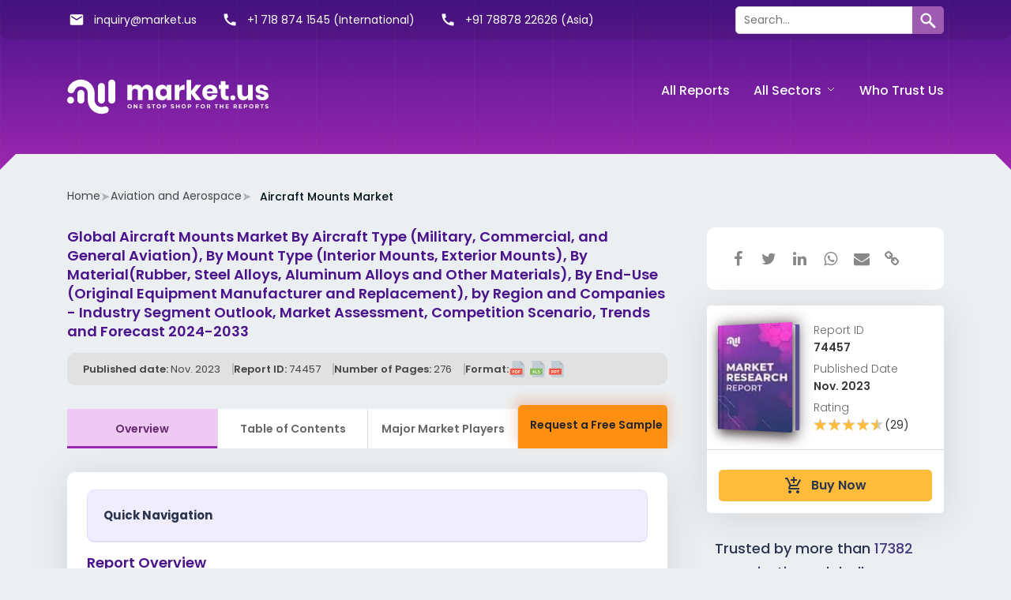

--- FILE ---
content_type: text/html; charset=UTF-8
request_url: https://market.us/report/aircraft-mounts-market/
body_size: 37772
content:
<!DOCTYPE html>
<html lang="en-US">
<head >
<meta charset="UTF-8" />
<meta name="viewport" content="width=device-width, initial-scale=1" />
<meta name='robots' content='index, follow, max-image-preview:large, max-snippet:-1, max-video-preview:-1' />

	<!-- This site is optimized with the Yoast SEO Premium plugin v26.8 (Yoast SEO v26.8) - https://yoast.com/product/yoast-seo-premium-wordpress/ -->
	<title>Aircraft Mounts Market Share, Size, Trends | CAGR of 7.3%</title>
	<meta name="description" content="Aircraft Mounts Market size is expected to be worth around USD 1,547.0 million by 2033, growing at a CAGR of 7.3% during the forecast period." />
	<link rel="preload" href="https://maxcdn.bootstrapcdn.com/font-awesome/latest/css/font-awesome.min.css" as="style"><script src="/cdn-cgi/scripts/7d0fa10a/cloudflare-static/rocket-loader.min.js" data-cf-settings="48f01a1ce9da5302a92f721a-|49"></script><link rel="stylesheet" media="print" onload="this.onload=null;this.media='all';" id="ao_optimized_gfonts" href="https://fonts.googleapis.com/css?family=Poppins%3A300%2C400%2C500%2C600%2C700%7CMaterial+Icons&amp;display=swap"><link rel="canonical" href="https://market.us/report/aircraft-mounts-market/" />
	<meta property="og:locale" content="en_US" />
	<meta property="og:type" content="article" />
	<meta property="og:title" content="Aircraft Mounts Market" />
	<meta property="og:description" content="Aircraft Mounts Market size is expected to be worth around USD 1,547.0 million by 2033, growing at a CAGR of 7.3% during the forecast period." />
	<meta property="og:url" content="https://market.us/report/aircraft-mounts-market/" />
	<meta property="og:site_name" content="Market.us" />
	<meta property="article:publisher" content="https://www.facebook.com/market.usreports/" />
	<meta property="article:modified_time" content="2023-11-15T12:04:26+00:00" />
	<meta property="og:image" content="https://market.us/wp-content/uploads/2022/12/Aircraft-Mounts-Market.jpg" />
	<meta property="og:image:width" content="1216" />
	<meta property="og:image:height" content="727" />
	<meta property="og:image:type" content="image/jpeg" />
	<meta name="twitter:card" content="summary_large_image" />
	<meta name="twitter:site" content="@Markets_us" />
	<script type="application/ld+json" class="yoast-schema-graph">{"@context":"https://schema.org","@graph":[{"@type":["WebPage","FAQPage"],"@id":"https://market.us/report/aircraft-mounts-market/","url":"https://market.us/report/aircraft-mounts-market/","name":"Aircraft Mounts Market Share, Size, Trends | CAGR of 7.3%","isPartOf":{"@id":"https://market.us/#website"},"primaryImageOfPage":{"@id":"https://market.us/report/aircraft-mounts-market/#primaryimage"},"image":{"@id":"https://market.us/report/aircraft-mounts-market/#primaryimage"},"thumbnailUrl":"https://market.us/wp-content/uploads/2022/12/Aircraft-Mounts-Market.jpg","datePublished":"2023-11-15T04:17:51+00:00","dateModified":"2023-11-15T12:04:26Z","description":"Aircraft Mounts Market size is expected to be worth around USD 1,547.0 million by 2033, growing at a CAGR of 7.3% during the forecast period.","breadcrumb":{"@id":"https://market.us/report/aircraft-mounts-market/#breadcrumb"},"mainEntity":[{"@id":"https://market.us/report/aircraft-mounts-market/#108474"},{"@id":"https://market.us/report/aircraft-mounts-market/#108477"},{"@id":"https://market.us/report/aircraft-mounts-market/#108478"},{"@id":"https://market.us/report/aircraft-mounts-market/#108479"},{"@id":"https://market.us/report/aircraft-mounts-market/#108480"},{"@id":"https://market.us/report/aircraft-mounts-market/#108481"}],"inLanguage":"en-US","potentialAction":[{"@type":"ReadAction","target":["https://market.us/report/aircraft-mounts-market/"]}]},{"@type":"ImageObject","inLanguage":"en-US","@id":"https://market.us/report/aircraft-mounts-market/#primaryimage","url":"https://market.us/wp-content/uploads/2022/12/Aircraft-Mounts-Market.jpg","contentUrl":"https://market.us/wp-content/uploads/2022/12/Aircraft-Mounts-Market.jpg","width":1216,"height":727,"caption":"Aircraft Mounts Market"},{"@type":"BreadcrumbList","@id":"https://market.us/report/aircraft-mounts-market/#breadcrumb","itemListElement":[{"@type":"ListItem","position":1,"name":"Home","item":"https://market.us/"},{"@type":"ListItem","position":2,"name":"Aerospace and Defence","item":"https://market.us/reports/aerospace-and-defence/"},{"@type":"ListItem","position":3,"name":"Aviation and Aerospace","item":"https://market.us/reports/aviation-and-aerospace/"},{"@type":"ListItem","position":4,"name":"Aircraft Mounts Market"}]},{"@type":"WebSite","@id":"https://market.us/#website","url":"https://market.us/","name":"Market.us","description":"Market.us offers its clients a one-stop solution platform for all market research needs. Our expert panel includes specialists in industries and sectors such as Chemicals, Healthcare, Medical, ICT and other related fields, apart from professional survey teams and competent teams of data analysts and researchers.","publisher":{"@id":"https://market.us/#organization"},"potentialAction":[{"@type":"SearchAction","target":{"@type":"EntryPoint","urlTemplate":"https://market.us/?s={search_term_string}"},"query-input":{"@type":"PropertyValueSpecification","valueRequired":true,"valueName":"search_term_string"}}],"inLanguage":"en-US","copyrightHolder":{"@id":"https://market.us/#organization"},"copyrightYear":"2026"},{"@type":"Organization","@id":"https://market.us/#organization","name":"Market.us","url":"https://market.us/","logo":{"@type":"ImageObject","inLanguage":"en-US","@id":"https://market.us/#/schema/logo/image/","url":"https://market.us/wp-content/uploads/2018/12/logo-small.png","contentUrl":"https://market.us/wp-content/uploads/2018/12/logo-small.png","width":264,"height":45,"caption":"Market.us"},"image":{"@id":"https://market.us/#/schema/logo/image/"},"sameAs":["https://www.facebook.com/market.usreports/","https://x.com/Markets_us","https://www.linkedin.com/company/markets-us"],"foundingDate":"2017-08-15","slogan":"One Stop Shop For Market Research Reports","description":"Market.us offers its clients a one-stop solution platform for all market research needs. Our expert panel includes specialists in industries and sectors such as Chemicals, Healthcare, Medical, ICT and other related fields, apart from professional survey teams and competent teams of data analysts and researchers.","legalName":"Market.us","email":"inquiry@market.us","ContactPoint":[{"@type":"ContactPoint","telephone":"+1 718 618 4351","contactType":"customer service","areaServed":["US","CA"],"availableLanguage":["English","Hindi"]}],"founder":{"@type":"Person","name":"Sudhish Mohan","url":"https://in.linkedin.com/in/sudhish-mohan-5b6a7190","sameAs":["https://in.linkedin.com/in/sudhish-mohan-5b6a7190","https://www.twitter.com/MohanSudhish","https://www.facebook.com/sudhish.mohan.3","https://www.instagram.com/sudhishmohan/"]},"numberOfEmployees":"51","alternateName":"Market Research Us","parentOrganization":{"@type":"Organization","name":"Prudour","description":"Prudour - the team behind MarketResearch.biz, Market.us, Market.biz, and more. Our purpose is to keep our customers ahead of the game with regard to the markets.","url":"https://prudour.com/","@id":"https://prudour.com/#organization","sameAs":["https://www.facebook.com/prudour","https://www.instagram.com/prudour/","https://www.linkedin.com/company/13425688","https://twitter.com/prudour","https://www.crunchbase.com/organization/prudour"],"logo":"https://prudour.com/img/logo-500.png"}},{"@type":"Question","@id":"https://market.us/report/aircraft-mounts-market/#108474","position":1,"url":"https://market.us/report/aircraft-mounts-market/#108474","name":"What is aircraft mounts?","answerCount":1,"acceptedAnswer":{"@type":"Answer","text":"Aircraft mounts are structural components designed to support and attach various systems and equipment within an aircraft. They play a crucial role in ensuring the stability and proper functioning of onboard instruments and systems. These mounts are strategically placed to absorb vibrations, shocks, and other dynamic forces experienced during flight, safeguarding sensitive equipment from potential damage.\r\n\r\n&nbsp;","inLanguage":"en-US"},"inLanguage":"en-US"},{"@type":"Question","@id":"https://market.us/report/aircraft-mounts-market/#108477","position":2,"url":"https://market.us/report/aircraft-mounts-market/#108477","name":"How big is Aircraft Mounts Market?","answerCount":1,"acceptedAnswer":{"@type":"Answer","text":"The Global <strong>Aircraft Mounts Market size</strong> is expected to be worth around <strong>USD 1,547.0 million by 2033</strong> from <strong>USD 764.7 million in 2023</strong>, growing at a <strong>CAGR(compound annual growth rate) of 7.3%</strong> during the forecast period 2023 to 2032.\"","inLanguage":"en-US"},"inLanguage":"en-US"},{"@type":"Question","@id":"https://market.us/report/aircraft-mounts-market/#108478","position":3,"url":"https://market.us/report/aircraft-mounts-market/#108478","name":"What are the 4 categories of aircraft?","answerCount":1,"acceptedAnswer":{"@type":"Answer","text":"<strong>Aircraft are commonly categorized into four main types based on their design and purpose:</strong>\r\n<ul>\r\n \t<li><strong>Fixed-wing Aircraft:</strong> This includes airplanes, which have wings that generate lift when moving through the air.</li>\r\n \t<li><strong>Rotary-wing Aircraft:</strong> Helicopters and other rotorcraft fall into this category, using rotating wings or blades for lift.</li>\r\n \t<li><strong>Lighter-than-air Aircraft:</strong> This category includes balloons and airships, which are lifted by gases such as helium or hot air.</li>\r\n \t<li><strong>Unmanned Aircraft Systems (UAS):</strong> Also known as drones, these are aircraft without a human pilot on board, operated remotely or autonomously.</li>\r\n</ul>","inLanguage":"en-US"},"inLanguage":"en-US"},{"@type":"Question","@id":"https://market.us/report/aircraft-mounts-market/#108479","position":4,"url":"https://market.us/report/aircraft-mounts-market/#108479","name":"How is the aircraft mounts market influenced by the growth of the aviation industry?","answerCount":1,"acceptedAnswer":{"@type":"Answer","text":"The aircraft mounts market is closely tied to the growth of the aviation industry. As air travel demand increases and new aircraft are developed, the demand for reliable and advanced aircraft mounts rises proportionally.","inLanguage":"en-US"},"inLanguage":"en-US"},{"@type":"Question","@id":"https://market.us/report/aircraft-mounts-market/#108480","position":5,"url":"https://market.us/report/aircraft-mounts-market/#108480","name":"What role does technological advancements play in the evolution of aircraft mounts?","answerCount":1,"acceptedAnswer":{"@type":"Answer","text":"Technological advancements play a significant role in the evolution of aircraft mounts. Innovations in materials, design, and manufacturing processes contribute to the development of mounts that are more efficient, durable, and adaptable to evolving aviation needs.","inLanguage":"en-US"},"inLanguage":"en-US"},{"@type":"Question","@id":"https://market.us/report/aircraft-mounts-market/#108481","position":6,"url":"https://market.us/report/aircraft-mounts-market/#108481","name":"What are the key challenges faced by manufacturers in the aircraft mounts market?","answerCount":1,"acceptedAnswer":{"@type":"Answer","text":"Key challenges faced by manufacturers in the aircraft mounts market include meeting stringent regulatory requirements, balancing the need for strength with lightweight design, and staying abreast of technological advancements to remain competitive.","inLanguage":"en-US"},"inLanguage":"en-US"},{"@type":"Dataset","name":"Aircraft Mounts Market Share, Size, Trends | CAGR of 7.3%","temporalCoverage":"2022/2032","spatialCoverage":"Global","license":{"@type":"CreativeWork","name":"Market.Us Research","url":"https://market.us/privacy-policy/"},"includedInDataCatalog":{"@type":"DataCatalog","name":"Market.us","url":"https://market.us/"},"dateModified":"2023-11-15T12:04:26Z","keywords":["Global Aircraft Mounts Market","Aircraft Mounts Market","Aircraft Mounts Industry","Aircraft Mounts Market Size","Aircraft Mounts Market Share","Aircraft Mounts Market Analysis","Aircraft Mounts Market Growth","Aircraft Mounts Market Trends","Aircraft Mounts Market research","Aircraft Mounts Market Report","Aircraft Mounts Market Forecast","Aircraft Mounts Market Outlook"],"url":"https://market.us/report/aircraft-mounts-market/","sameAs":"https://market.us/report/aircraft-mounts-market/","description":"Aircraft Mounts Market size is expected to be worth around USD 1,547.0 million by 2033, growing at a CAGR of 7.3% during the forecast period.","distribution":[{"@type":"DataDownload","contentUrl":"https://market.us/report/aircraft-mounts-market/request-sample","encodingFormat":"pdf"},{"@type":"DataDownload","contentUrl":"https://market.us/wp-content/uploads/2023/03/report_details.csv","description":"Market Scope and Segmentation","name":"Market Scope and Segmentation","encodingFormat":"csv"}],"creator":{"@id":"https://market.us/#organization"}}]}</script>
	<!-- / Yoast SEO Premium plugin. -->


<link rel='dns-prefetch' href='//wordpress.livechat.com' />
<link rel='dns-prefetch' href='//www.googletagmanager.com' />
<link rel='dns-prefetch' href='//stats.wp.com' />
<link rel='dns-prefetch' href='//maxcdn.bootstrapcdn.com' />
<link href='https://sp-ao.shortpixel.ai' rel='preconnect' />

<style id='wp-img-auto-sizes-contain-inline-css' type='text/css'>
img:is([sizes=auto i],[sizes^="auto," i]){contain-intrinsic-size:3000px 1500px}
/*# sourceURL=wp-img-auto-sizes-contain-inline-css */
</style>
<link rel='stylesheet' id='auto-search-suggestion-css' href='https://market.us/wp-content/cache/autoptimize/autoptimize_single_1eb82fb4af4bd41c3f83393ba1fcd846.php' type='text/css' media='all' />
<link rel='stylesheet' id='genesis-sample-css' href='https://market.us/wp-content/cache/autoptimize/autoptimize_single_f88c32efdf97bc866ef2e6f3cf0ddf42.php' type='text/css' media='all' />
<style id='classic-theme-styles-inline-css' type='text/css'>
/*! This file is auto-generated */
.wp-block-button__link{color:#fff;background-color:#32373c;border-radius:9999px;box-shadow:none;text-decoration:none;padding:calc(.667em + 2px) calc(1.333em + 2px);font-size:1.125em}.wp-block-file__button{background:#32373c;color:#fff;text-decoration:none}
/*# sourceURL=/wp-includes/css/classic-themes.min.css */
</style>
<link rel='stylesheet' id='search-style-css' href='https://market.us/wp-content/cache/autoptimize/autoptimize_single_f976982d7cc991068240a5de94e41fb3.php' type='text/css' media='all' />
<link rel='stylesheet' id='toc-screen-css' href='https://market.us/wp-content/plugins/table-of-contents-plus/screen.min.css' type='text/css' media='all' />
<style id='toc-screen-inline-css' type='text/css'>
div#toc_container {width: 100%;}div#toc_container ul li {font-size: 16px;}
/*# sourceURL=toc-screen-inline-css */
</style>
<link rel='stylesheet' id='report-css' href='https://market.us/wp-content/cache/autoptimize/autoptimize_single_059441cd816f525a3c1a7c9ce574d101.php' type='text/css' media='all' />
<link rel='stylesheet' id='font-awesome-css' href='https://maxcdn.bootstrapcdn.com/font-awesome/latest/css/font-awesome.min.css' type='text/css' media='all' />
<link rel='stylesheet' id='custom-css' href='https://market.us/wp-content/cache/autoptimize/autoptimize_single_7d2c80bd429dc2bcffecf9b2850b5b05.php' type='text/css' media='all' />

<link rel='stylesheet' id='tablepress-default-css' href='https://market.us/wp-content/cache/autoptimize/autoptimize_single_67618bce410baf1c5f16513a9af4b1b9.php' type='text/css' media='all' />
<link rel='stylesheet' id='tablepress-responsive-tables-css' href='https://market.us/wp-content/plugins/tablepress-responsive-tables/css/tablepress-responsive.min.css' type='text/css' media='all' />
<script type="48f01a1ce9da5302a92f721a-text/javascript" id="text-connect-js-extra">
/* <![CDATA[ */
var textConnect = {"addons":[],"ajax_url":"https://market.us/wp-admin/admin-ajax.php","visitor":null};
//# sourceURL=text-connect-js-extra
/* ]]> */
</script>
<script type="48f01a1ce9da5302a92f721a-text/javascript" src="https://market.us/wp-content/plugins/wp-live-chat-software-for-wordpress/includes/js/textConnect.js" id="text-connect-js"></script>
<script type="48f01a1ce9da5302a92f721a-text/javascript" src="https://market.us/wp-content/themes/marketus/js/app.js" id="apps-js"></script>
<script type="48f01a1ce9da5302a92f721a-text/javascript" src="https://market.us/wp-content/themes/marketus/js/single-report.js" id="single-report-js"></script>

<!-- Google tag (gtag.js) snippet added by Site Kit -->
<!-- Google Analytics snippet added by Site Kit -->
<script type="48f01a1ce9da5302a92f721a-text/javascript" src="https://www.googletagmanager.com/gtag/js?id=G-N9YLBRB1NP" id="google_gtagjs-js" async></script>
<script type="48f01a1ce9da5302a92f721a-text/javascript" id="google_gtagjs-js-after">
/* <![CDATA[ */
window.dataLayer = window.dataLayer || [];function gtag(){dataLayer.push(arguments);}
gtag("set","linker",{"domains":["market.us"]});
gtag("js", new Date());
gtag("set", "developer_id.dZTNiMT", true);
gtag("config", "G-N9YLBRB1NP");
//# sourceURL=google_gtagjs-js-after
/* ]]> */
</script>
<meta name="generator" content="Site Kit by Google 1.170.0" />	<style>img#wpstats{display:none}</style>
		<link rel="icon" href="https://sp-ao.shortpixel.ai/client/to_auto,q_lossy,ret_img,w_32,h_32/https://market.us/wp-content/uploads/2018/12/cropped-site-icon-32x32.png" sizes="32x32" />
<link rel="icon" href="https://sp-ao.shortpixel.ai/client/to_auto,q_lossy,ret_img,w_192,h_192/https://market.us/wp-content/uploads/2018/12/cropped-site-icon-192x192.png" sizes="192x192" />
<link rel="apple-touch-icon" href="https://sp-ao.shortpixel.ai/client/to_auto,q_lossy,ret_img,w_180,h_180/https://market.us/wp-content/uploads/2018/12/cropped-site-icon-180x180.png" />
<meta name="msapplication-TileImage" content="https://market.us/wp-content/uploads/2018/12/cropped-site-icon-270x270.png" />
<style id='global-styles-inline-css' type='text/css'>
:root{--wp--preset--aspect-ratio--square: 1;--wp--preset--aspect-ratio--4-3: 4/3;--wp--preset--aspect-ratio--3-4: 3/4;--wp--preset--aspect-ratio--3-2: 3/2;--wp--preset--aspect-ratio--2-3: 2/3;--wp--preset--aspect-ratio--16-9: 16/9;--wp--preset--aspect-ratio--9-16: 9/16;--wp--preset--color--black: #000000;--wp--preset--color--cyan-bluish-gray: #abb8c3;--wp--preset--color--white: #ffffff;--wp--preset--color--pale-pink: #f78da7;--wp--preset--color--vivid-red: #cf2e2e;--wp--preset--color--luminous-vivid-orange: #ff6900;--wp--preset--color--luminous-vivid-amber: #fcb900;--wp--preset--color--light-green-cyan: #7bdcb5;--wp--preset--color--vivid-green-cyan: #00d084;--wp--preset--color--pale-cyan-blue: #8ed1fc;--wp--preset--color--vivid-cyan-blue: #0693e3;--wp--preset--color--vivid-purple: #9b51e0;--wp--preset--gradient--vivid-cyan-blue-to-vivid-purple: linear-gradient(135deg,rgb(6,147,227) 0%,rgb(155,81,224) 100%);--wp--preset--gradient--light-green-cyan-to-vivid-green-cyan: linear-gradient(135deg,rgb(122,220,180) 0%,rgb(0,208,130) 100%);--wp--preset--gradient--luminous-vivid-amber-to-luminous-vivid-orange: linear-gradient(135deg,rgb(252,185,0) 0%,rgb(255,105,0) 100%);--wp--preset--gradient--luminous-vivid-orange-to-vivid-red: linear-gradient(135deg,rgb(255,105,0) 0%,rgb(207,46,46) 100%);--wp--preset--gradient--very-light-gray-to-cyan-bluish-gray: linear-gradient(135deg,rgb(238,238,238) 0%,rgb(169,184,195) 100%);--wp--preset--gradient--cool-to-warm-spectrum: linear-gradient(135deg,rgb(74,234,220) 0%,rgb(151,120,209) 20%,rgb(207,42,186) 40%,rgb(238,44,130) 60%,rgb(251,105,98) 80%,rgb(254,248,76) 100%);--wp--preset--gradient--blush-light-purple: linear-gradient(135deg,rgb(255,206,236) 0%,rgb(152,150,240) 100%);--wp--preset--gradient--blush-bordeaux: linear-gradient(135deg,rgb(254,205,165) 0%,rgb(254,45,45) 50%,rgb(107,0,62) 100%);--wp--preset--gradient--luminous-dusk: linear-gradient(135deg,rgb(255,203,112) 0%,rgb(199,81,192) 50%,rgb(65,88,208) 100%);--wp--preset--gradient--pale-ocean: linear-gradient(135deg,rgb(255,245,203) 0%,rgb(182,227,212) 50%,rgb(51,167,181) 100%);--wp--preset--gradient--electric-grass: linear-gradient(135deg,rgb(202,248,128) 0%,rgb(113,206,126) 100%);--wp--preset--gradient--midnight: linear-gradient(135deg,rgb(2,3,129) 0%,rgb(40,116,252) 100%);--wp--preset--font-size--small: 13px;--wp--preset--font-size--medium: 20px;--wp--preset--font-size--large: 36px;--wp--preset--font-size--x-large: 42px;--wp--preset--spacing--20: 0.44rem;--wp--preset--spacing--30: 0.67rem;--wp--preset--spacing--40: 1rem;--wp--preset--spacing--50: 1.5rem;--wp--preset--spacing--60: 2.25rem;--wp--preset--spacing--70: 3.38rem;--wp--preset--spacing--80: 5.06rem;--wp--preset--shadow--natural: 6px 6px 9px rgba(0, 0, 0, 0.2);--wp--preset--shadow--deep: 12px 12px 50px rgba(0, 0, 0, 0.4);--wp--preset--shadow--sharp: 6px 6px 0px rgba(0, 0, 0, 0.2);--wp--preset--shadow--outlined: 6px 6px 0px -3px rgb(255, 255, 255), 6px 6px rgb(0, 0, 0);--wp--preset--shadow--crisp: 6px 6px 0px rgb(0, 0, 0);}:where(.is-layout-flex){gap: 0.5em;}:where(.is-layout-grid){gap: 0.5em;}body .is-layout-flex{display: flex;}.is-layout-flex{flex-wrap: wrap;align-items: center;}.is-layout-flex > :is(*, div){margin: 0;}body .is-layout-grid{display: grid;}.is-layout-grid > :is(*, div){margin: 0;}:where(.wp-block-columns.is-layout-flex){gap: 2em;}:where(.wp-block-columns.is-layout-grid){gap: 2em;}:where(.wp-block-post-template.is-layout-flex){gap: 1.25em;}:where(.wp-block-post-template.is-layout-grid){gap: 1.25em;}.has-black-color{color: var(--wp--preset--color--black) !important;}.has-cyan-bluish-gray-color{color: var(--wp--preset--color--cyan-bluish-gray) !important;}.has-white-color{color: var(--wp--preset--color--white) !important;}.has-pale-pink-color{color: var(--wp--preset--color--pale-pink) !important;}.has-vivid-red-color{color: var(--wp--preset--color--vivid-red) !important;}.has-luminous-vivid-orange-color{color: var(--wp--preset--color--luminous-vivid-orange) !important;}.has-luminous-vivid-amber-color{color: var(--wp--preset--color--luminous-vivid-amber) !important;}.has-light-green-cyan-color{color: var(--wp--preset--color--light-green-cyan) !important;}.has-vivid-green-cyan-color{color: var(--wp--preset--color--vivid-green-cyan) !important;}.has-pale-cyan-blue-color{color: var(--wp--preset--color--pale-cyan-blue) !important;}.has-vivid-cyan-blue-color{color: var(--wp--preset--color--vivid-cyan-blue) !important;}.has-vivid-purple-color{color: var(--wp--preset--color--vivid-purple) !important;}.has-black-background-color{background-color: var(--wp--preset--color--black) !important;}.has-cyan-bluish-gray-background-color{background-color: var(--wp--preset--color--cyan-bluish-gray) !important;}.has-white-background-color{background-color: var(--wp--preset--color--white) !important;}.has-pale-pink-background-color{background-color: var(--wp--preset--color--pale-pink) !important;}.has-vivid-red-background-color{background-color: var(--wp--preset--color--vivid-red) !important;}.has-luminous-vivid-orange-background-color{background-color: var(--wp--preset--color--luminous-vivid-orange) !important;}.has-luminous-vivid-amber-background-color{background-color: var(--wp--preset--color--luminous-vivid-amber) !important;}.has-light-green-cyan-background-color{background-color: var(--wp--preset--color--light-green-cyan) !important;}.has-vivid-green-cyan-background-color{background-color: var(--wp--preset--color--vivid-green-cyan) !important;}.has-pale-cyan-blue-background-color{background-color: var(--wp--preset--color--pale-cyan-blue) !important;}.has-vivid-cyan-blue-background-color{background-color: var(--wp--preset--color--vivid-cyan-blue) !important;}.has-vivid-purple-background-color{background-color: var(--wp--preset--color--vivid-purple) !important;}.has-black-border-color{border-color: var(--wp--preset--color--black) !important;}.has-cyan-bluish-gray-border-color{border-color: var(--wp--preset--color--cyan-bluish-gray) !important;}.has-white-border-color{border-color: var(--wp--preset--color--white) !important;}.has-pale-pink-border-color{border-color: var(--wp--preset--color--pale-pink) !important;}.has-vivid-red-border-color{border-color: var(--wp--preset--color--vivid-red) !important;}.has-luminous-vivid-orange-border-color{border-color: var(--wp--preset--color--luminous-vivid-orange) !important;}.has-luminous-vivid-amber-border-color{border-color: var(--wp--preset--color--luminous-vivid-amber) !important;}.has-light-green-cyan-border-color{border-color: var(--wp--preset--color--light-green-cyan) !important;}.has-vivid-green-cyan-border-color{border-color: var(--wp--preset--color--vivid-green-cyan) !important;}.has-pale-cyan-blue-border-color{border-color: var(--wp--preset--color--pale-cyan-blue) !important;}.has-vivid-cyan-blue-border-color{border-color: var(--wp--preset--color--vivid-cyan-blue) !important;}.has-vivid-purple-border-color{border-color: var(--wp--preset--color--vivid-purple) !important;}.has-vivid-cyan-blue-to-vivid-purple-gradient-background{background: var(--wp--preset--gradient--vivid-cyan-blue-to-vivid-purple) !important;}.has-light-green-cyan-to-vivid-green-cyan-gradient-background{background: var(--wp--preset--gradient--light-green-cyan-to-vivid-green-cyan) !important;}.has-luminous-vivid-amber-to-luminous-vivid-orange-gradient-background{background: var(--wp--preset--gradient--luminous-vivid-amber-to-luminous-vivid-orange) !important;}.has-luminous-vivid-orange-to-vivid-red-gradient-background{background: var(--wp--preset--gradient--luminous-vivid-orange-to-vivid-red) !important;}.has-very-light-gray-to-cyan-bluish-gray-gradient-background{background: var(--wp--preset--gradient--very-light-gray-to-cyan-bluish-gray) !important;}.has-cool-to-warm-spectrum-gradient-background{background: var(--wp--preset--gradient--cool-to-warm-spectrum) !important;}.has-blush-light-purple-gradient-background{background: var(--wp--preset--gradient--blush-light-purple) !important;}.has-blush-bordeaux-gradient-background{background: var(--wp--preset--gradient--blush-bordeaux) !important;}.has-luminous-dusk-gradient-background{background: var(--wp--preset--gradient--luminous-dusk) !important;}.has-pale-ocean-gradient-background{background: var(--wp--preset--gradient--pale-ocean) !important;}.has-electric-grass-gradient-background{background: var(--wp--preset--gradient--electric-grass) !important;}.has-midnight-gradient-background{background: var(--wp--preset--gradient--midnight) !important;}.has-small-font-size{font-size: var(--wp--preset--font-size--small) !important;}.has-medium-font-size{font-size: var(--wp--preset--font-size--medium) !important;}.has-large-font-size{font-size: var(--wp--preset--font-size--large) !important;}.has-x-large-font-size{font-size: var(--wp--preset--font-size--x-large) !important;}
/*# sourceURL=global-styles-inline-css */
</style>
</head>
<body class="wp-singular report-template-default single single-report postid-74457 wp-theme-genesis wp-child-theme-marketus header-full-width full-width-content genesis-breadcrumbs-visible genesis-footer-widgets-visible"><div class="site-container">


<div id="mu_header" class="header__main header">
    <div class="container">
      <div class="row header__wrap">
        <div class="col-md-3"><a class="nav-toggle" href="javascript:;" data-toggle=".nav-wrap" data-autoclose="data-autoclose" aria-label="Toggle Navigation">
        <!DOCTYPE svg PUBLIC "-//W3C//DTD SVG 1.1//EN" "http://www.w3.org/Graphics/SVG/1.1/DTD/svg11.dtd">
<svg width="26px" height="26px" viewBox="0 0 24 24" fill="none" xmlns="http://www.w3.org/2000/svg">
<g id="SVGRepo_bgCarrier" stroke-width="0"/>
<g id="SVGRepo_tracerCarrier" stroke-linecap="round" stroke-linejoin="round"/>
<g id="SVGRepo_iconCarrier"> <g id="Menu / Hamburger_LG"> <path id="Vector" d="M3 17H21M3 12H21M3 7H21" stroke="#fff" stroke-width="2" stroke-linecap="round" stroke-linejoin="round"/> </g> </g>
</svg>
</a><a class="header__logo" href="/">
            <noscript><img decoding="async" width="250px" height="45px" src="/wp-content/themes/marketus/images/logo-dark.svg" alt="One Stop Shop For Reports" class="fixed-logo"></noscript><img decoding="async" width="250px" height="45px" src='data:image/svg+xml,%3Csvg%20xmlns=%22http://www.w3.org/2000/svg%22%20viewBox=%220%200%20250%2045%22%3E%3C/svg%3E' data-src="/wp-content/themes/marketus/images/logo-dark.svg" alt="One Stop Shop For Reports" class="lazyload fixed-logo">
            <noscript><img decoding="async" width="250px" height="45px" src="/wp-content/themes/marketus/images/logo-white.svg" alt="One Stop Shop For Reports" class="fixed-hidden-logo"></noscript><img decoding="async" width="250px" height="45px" src='data:image/svg+xml,%3Csvg%20xmlns=%22http://www.w3.org/2000/svg%22%20viewBox=%220%200%20250%2045%22%3E%3C/svg%3E' data-src="/wp-content/themes/marketus/images/logo-white.svg" alt="One Stop Shop For Reports" class="lazyload fixed-hidden-logo">
            </a>
        
          <div class="toggle-right" style="display:flex;"><a class="nav-middle" id="search-mb" href="javascript:;" data-toggle=".search-mb" data-autoclose="data-autoclose" aria-label="Toggle Search"> <!DOCTYPE svg PUBLIC "-//W3C//DTD SVG 1.1//EN" "http://www.w3.org/Graphics/SVG/1.1/DTD/svg11.dtd">
          <svg width="22px" height="22px" viewBox="0 0 24 24" fill="none" xmlns="http://www.w3.org/2000/svg" stroke="#ffffff">
          <g id="SVGRepo_bgCarrier" stroke-width="0"/>
          <g id="SVGRepo_tracerCarrier" stroke-linecap="round" stroke-linejoin="round"/>
          <g id="SVGRepo_iconCarrier"> <g id="Interface / Search_Magnifying_Glass"> <path id="Vector" d="M15 15L21 21M10 17C6.13401 17 3 13.866 3 10C3 6.13401 6.13401 3 10 3C13.866 3 17 6.13401 17 10C17 13.866 13.866 17 10 17Z" stroke="#ffffff" stroke-width="2" stroke-linecap="round" stroke-linejoin="round"/> </g> </g>
          </svg></a><a class="nav-middle" href="javascript:;" data-toggle=".header__top" data-autoclose="data-autoclose" aria-label="Toggle Contact">
          <!DOCTYPE svg PUBLIC "-//W3C//DTD SVG 1.1//EN" "http://www.w3.org/Graphics/SVG/1.1/DTD/svg11.dtd">
          <svg fill="#fff" height="18px" width="18px" version="1.1" id="Capa_1" xmlns="http://www.w3.org/2000/svg" xmlns:xlink="http://www.w3.org/1999/xlink" viewBox="0 0 32.055 32.055" xml:space="preserve" transform="rotate(90)" stroke="#fff" stroke-width="0.00032055">
          <g id="SVGRepo_bgCarrier" stroke-width="0"/>
          <g id="SVGRepo_tracerCarrier" stroke-linecap="round" stroke-linejoin="round"/>
          <g id="SVGRepo_iconCarrier"> <g> <path d="M3.968,12.061C1.775,12.061,0,13.835,0,16.027c0,2.192,1.773,3.967,3.968,3.967c2.189,0,3.966-1.772,3.966-3.967 C7.934,13.835,6.157,12.061,3.968,12.061z M16.233,12.061c-2.188,0-3.968,1.773-3.968,3.965c0,2.192,1.778,3.967,3.968,3.967 s3.97-1.772,3.97-3.967C20.201,13.835,18.423,12.061,16.233,12.061z M28.09,12.061c-2.192,0-3.969,1.774-3.969,3.967 c0,2.19,1.774,3.965,3.969,3.965c2.188,0,3.965-1.772,3.965-3.965S30.278,12.061,28.09,12.061z"/> </g> </g>
          </svg>
          </a></div>
        </div>
        <div class="search-mb search-blck">
            <form class="" action="/" method="GET">
                <div>
                    <div class="search__box">
                    <div class="search__input">
                        <div class="search__select">
                        <select id="search_type" onchange="if (!window.__cfRLUnblockHandlers) return false; changeValue(event)" data-cf-modified-48f01a1ce9da5302a92f721a-="">
                          <option value="s">By Name</option>
                          <option value="p">By Code</option>
                        </select>
                        </div>
                        <input type="text" placeholder="Search Query" name="s" value="" id="search_txt">
                    </div>
                    <div class="search__button">
                        <button class="button" type="search" name="" value=""><!DOCTYPE svg PUBLIC "-//W3C//DTD SVG 1.1//EN" "http://www.w3.org/Graphics/SVG/1.1/DTD/svg11.dtd">
                        <svg width="22px" height="22px" viewBox="0 0 24 24" fill="none" xmlns="http://www.w3.org/2000/svg" stroke="#ffffff">
                        <g id="SVGRepo_bgCarrier" stroke-width="0"/>
                        <g id="SVGRepo_tracerCarrier" stroke-linecap="round" stroke-linejoin="round"/>
                        <g id="SVGRepo_iconCarrier"> <g id="Interface / Search_Magnifying_Glass"> <path id="Vector" d="M15 15L21 21M10 17C6.13401 17 3 13.866 3 10C3 6.13401 6.13401 3 10 3C13.866 3 17 6.13401 17 10C17 13.866 13.866 17 10 17Z" stroke="#ffffff" stroke-width="2" stroke-linecap="round" stroke-linejoin="round"/> </g> </g>
                        </svg></button>
                    </div>
                    </div>
                </div>
            </form>
        </div>
        <div class="col-md-9 text-right">
                          <div class="nav-wrap">
                            <nav class="nav-primary" aria-label="Main"><div class="wrap"><ul id="menu-menu" class="ul-reset nav auto__close clearfix js-primary-menu js-superfish"><li id="menu-item-11666" class="menu-item menu-item-type-custom menu-item-object-custom menu-item-11666"><a href="/reports/"><span >All Reports</span></a></li>
<li id="menu-item-18601" class="mega-menu four menu-item menu-item-type-custom menu-item-object-custom menu-item-has-children menu-item-18601"><a href="/categories/"><span >All Sectors</span></a>
<ul class="sub-menu">
	<li id="menu-item-97758" class="menu-item menu-item-type-taxonomy menu-item-object-reportcategory menu-item-has-children menu-item-97758"><a href="https://market.us/reports/chemical-and-materials/"><span >Chemicals &amp; Materials</span></a>
	<ul class="sub-menu">
		<li id="menu-item-97760" class="menu-item menu-item-type-taxonomy menu-item-object-reportcategory menu-item-97760"><a href="https://market.us/reports/advanced-materials/"><span >Advanced Materials</span></a></li>
		<li id="menu-item-97763" class="menu-item menu-item-type-taxonomy menu-item-object-reportcategory menu-item-97763"><a href="https://market.us/reports/bulk-chemicals/"><span >Bulk Chemicals</span></a></li>
		<li id="menu-item-98010" class="menu-item menu-item-type-taxonomy menu-item-object-reportcategory menu-item-98010"><a href="https://market.us/reports/coatings-paints-and-additives/"><span >Coatings | Paints and Additives</span></a></li>
		<li id="menu-item-98011" class="menu-item menu-item-type-taxonomy menu-item-object-reportcategory menu-item-98011"><a href="https://market.us/reports/composites/"><span >Composites</span></a></li>
		<li id="menu-item-98012" class="menu-item menu-item-type-taxonomy menu-item-object-reportcategory menu-item-98012"><a href="https://market.us/reports/renewable-speciality-chemicals/"><span >Renewable | Speciality chemicals</span></a></li>
	</ul>
</li>
	<li id="menu-item-97765" class="menu-item menu-item-type-taxonomy menu-item-object-reportcategory menu-item-has-children menu-item-97765"><a href="https://market.us/reports/consumer-goods/"><span >Consumer Goods</span></a>
	<ul class="sub-menu">
		<li id="menu-item-97767" class="menu-item menu-item-type-taxonomy menu-item-object-reportcategory menu-item-97767"><a href="https://market.us/reports/baby-products/"><span >Baby Products</span></a></li>
		<li id="menu-item-97769" class="menu-item menu-item-type-taxonomy menu-item-object-reportcategory menu-item-97769"><a href="https://market.us/reports/consumer-electronics/"><span >Consumer Electronics</span></a></li>
		<li id="menu-item-97771" class="menu-item menu-item-type-taxonomy menu-item-object-reportcategory menu-item-97771"><a href="https://market.us/reports/consumer-packaging/"><span >Consumer Packaging</span></a></li>
		<li id="menu-item-97772" class="menu-item menu-item-type-taxonomy menu-item-object-reportcategory menu-item-97772"><a href="https://market.us/reports/personal-care/"><span >Cosmetics &amp; Personal Care</span></a></li>
		<li id="menu-item-98013" class="menu-item menu-item-type-taxonomy menu-item-object-reportcategory menu-item-98013"><a href="https://market.us/reports/homecare-and-decor/"><span >Homecare &amp; Decor</span></a></li>
		<li id="menu-item-99161" class="menu-item menu-item-type-taxonomy menu-item-object-reportcategory menu-item-99161"><a href="https://market.us/reports/luxury-and-premium-products/"><span >Luxury &amp; premium products</span></a></li>
	</ul>
</li>
	<li id="menu-item-98027" class="menu-item menu-item-type-taxonomy menu-item-object-reportcategory menu-item-has-children menu-item-98027"><a href="https://market.us/reports/energy/"><span >Energy and Power</span></a>
	<ul class="sub-menu">
		<li id="menu-item-98028" class="menu-item menu-item-type-taxonomy menu-item-object-reportcategory menu-item-98028"><a href="https://market.us/reports/energy-efficiency-and-conservation/"><span >Energy Efficiency and Conservation</span></a></li>
		<li id="menu-item-98029" class="menu-item menu-item-type-taxonomy menu-item-object-reportcategory menu-item-98029"><a href="https://market.us/reports/green-renewable-energy/"><span >Green | Renewable Energy</span></a></li>
		<li id="menu-item-98030" class="menu-item menu-item-type-taxonomy menu-item-object-reportcategory menu-item-98030"><a href="https://market.us/reports/non-renewable-conventional-energy/"><span >Non Renewable | Conventional Energy</span></a></li>
		<li id="menu-item-98031" class="menu-item menu-item-type-taxonomy menu-item-object-reportcategory menu-item-98031"><a href="https://market.us/reports/power-equipment-and-devices/"><span >Power Equipment and Devices</span></a></li>
	</ul>
</li>
	<li id="menu-item-98034" class="menu-item menu-item-type-taxonomy menu-item-object-reportcategory menu-item-has-children menu-item-98034"><a href="https://market.us/reports/life-science/"><span >Life Science</span></a>
	<ul class="sub-menu">
		<li id="menu-item-98035" class="menu-item menu-item-type-taxonomy menu-item-object-reportcategory menu-item-98035"><a href="https://market.us/reports/biotechnology/"><span >Biotechnology</span></a></li>
		<li id="menu-item-98036" class="menu-item menu-item-type-taxonomy menu-item-object-reportcategory menu-item-98036"><a href="https://market.us/reports/diagnostics/"><span >Diagnostics</span></a></li>
		<li id="menu-item-98037" class="menu-item menu-item-type-taxonomy menu-item-object-reportcategory menu-item-98037"><a href="https://market.us/reports/healthcare/"><span >Healthcare</span></a></li>
		<li id="menu-item-99163" class="menu-item menu-item-type-taxonomy menu-item-object-reportcategory menu-item-99163"><a href="https://market.us/reports/healthcare-it/"><span >Healthcare IT</span></a></li>
		<li id="menu-item-98038" class="menu-item menu-item-type-taxonomy menu-item-object-reportcategory menu-item-98038"><a href="https://market.us/reports/medical-devices/"><span >Medical Devices &amp; Supplies</span></a></li>
		<li id="menu-item-98039" class="menu-item menu-item-type-taxonomy menu-item-object-reportcategory menu-item-98039"><a href="https://market.us/reports/pharmaceutical/"><span >Pharmaceuticals</span></a></li>
	</ul>
</li>
	<li id="menu-item-98731" class="menu-item menu-item-type-taxonomy menu-item-object-reportcategory menu-item-has-children menu-item-98731"><a href="https://market.us/reports/food-and-beverages/"><span >Food and Beverage</span></a>
	<ul class="sub-menu">
		<li id="menu-item-98733" class="menu-item menu-item-type-taxonomy menu-item-object-reportcategory menu-item-98733"><a href="https://market.us/reports/agriculture/"><span >Agriculture &amp; Agri Products</span></a></li>
		<li id="menu-item-98734" class="menu-item menu-item-type-taxonomy menu-item-object-reportcategory menu-item-98734"><a href="https://market.us/reports/beverages/"><span >Beverages</span></a></li>
		<li id="menu-item-98736" class="menu-item menu-item-type-taxonomy menu-item-object-reportcategory menu-item-98736"><a href="https://market.us/reports/food-ingredients/"><span >Food Ingredients</span></a></li>
		<li id="menu-item-98737" class="menu-item menu-item-type-taxonomy menu-item-object-reportcategory menu-item-98737"><a href="https://market.us/reports/food-services-and-hospitality/"><span >Food Services and Hospitality</span></a></li>
		<li id="menu-item-98738" class="menu-item menu-item-type-taxonomy menu-item-object-reportcategory menu-item-98738"><a href="https://market.us/reports/nutraceutical-wellness-food/"><span >Nutraceutical | Wellness Food</span></a></li>
		<li id="menu-item-98739" class="menu-item menu-item-type-taxonomy menu-item-object-reportcategory menu-item-98739"><a href="https://market.us/reports/processed-and-frozen-foods/"><span >Processed &amp; Frozen Foods</span></a></li>
	</ul>
</li>
	<li id="menu-item-99164" class="menu-item menu-item-type-taxonomy menu-item-object-reportcategory menu-item-has-children menu-item-99164"><a href="https://market.us/reports/automotive/"><span >Automotive and Transportation</span></a>
	<ul class="sub-menu">
		<li id="menu-item-99165" class="menu-item menu-item-type-taxonomy menu-item-object-reportcategory menu-item-99165"><a href="https://market.us/reports/automotive-components/"><span >Automotive components</span></a></li>
		<li id="menu-item-99166" class="menu-item menu-item-type-taxonomy menu-item-object-reportcategory menu-item-99166"><a href="https://market.us/reports/automotive-logistics/"><span >Automotive Logistics</span></a></li>
		<li id="menu-item-99170" class="menu-item menu-item-type-taxonomy menu-item-object-reportcategory menu-item-99170"><a href="https://market.us/reports/automotive-systems-and-accessories/"><span >Automotive systems and accessories</span></a></li>
	</ul>
</li>
	<li id="menu-item-99172" class="menu-item menu-item-type-taxonomy menu-item-object-reportcategory menu-item-has-children menu-item-99172"><a href="https://market.us/reports/information-and-communications-technology/"><span >Information and Communications Technology</span></a>
	<ul class="sub-menu">
		<li id="menu-item-99173" class="menu-item menu-item-type-taxonomy menu-item-object-reportcategory menu-item-99173"><a href="https://market.us/reports/e-commerce-and-outsourcing/"><span >E Commerce and Outsourcing</span></a></li>
		<li id="menu-item-99174" class="menu-item menu-item-type-taxonomy menu-item-object-reportcategory menu-item-99174"><a href="https://market.us/reports/entertainment-and-media-technologies/"><span >Entertainment &#038; Media</span></a></li>
		<li id="menu-item-99175" class="menu-item menu-item-type-taxonomy menu-item-object-reportcategory menu-item-99175"><a href="https://market.us/reports/consumer-high-tech/"><span >High Tech | Enterprise &amp; Consumer IT</span></a></li>
		<li id="menu-item-99176" class="menu-item menu-item-type-taxonomy menu-item-object-reportcategory menu-item-99176"><a href="https://market.us/reports/information-and-network-security/"><span >Information &amp; Network Security</span></a></li>
		<li id="menu-item-99177" class="menu-item menu-item-type-taxonomy menu-item-object-reportcategory menu-item-99177"><a href="https://market.us/reports/mobility-telecom-and-wireless/"><span >Mobility | Telecom &amp; Wireless</span></a></li>
		<li id="menu-item-99178" class="menu-item menu-item-type-taxonomy menu-item-object-reportcategory menu-item-99178"><a href="https://market.us/reports/hardware-software-and-it-services/"><span >Software and Services</span></a></li>
	</ul>
</li>
	<li id="menu-item-99179" class="menu-item menu-item-type-taxonomy menu-item-object-reportcategory menu-item-has-children menu-item-99179"><a href="https://market.us/reports/electronics-and-semiconductor/"><span >Semiconductor and Electronics</span></a>
	<ul class="sub-menu">
		<li id="menu-item-99180" class="menu-item menu-item-type-taxonomy menu-item-object-reportcategory menu-item-99180"><a href="https://market.us/reports/semiconductor-materials/"><span >Semiconductor Materials and Components</span></a></li>
		<li id="menu-item-99181" class="menu-item menu-item-type-taxonomy menu-item-object-reportcategory menu-item-99181"><a href="https://market.us/reports/display-technologies/"><span >Display Technology</span></a></li>
		<li id="menu-item-99182" class="menu-item menu-item-type-taxonomy menu-item-object-reportcategory menu-item-99182"><a href="https://market.us/reports/electronics-system-and-components/"><span >Electronics System and Components</span></a></li>
		<li id="menu-item-99183" class="menu-item menu-item-type-taxonomy menu-item-object-reportcategory menu-item-99183"><a href="https://market.us/reports/emerging-technologies/"><span >Emerging technologies</span></a></li>
		<li id="menu-item-99184" class="menu-item menu-item-type-taxonomy menu-item-object-reportcategory menu-item-99184"><a href="https://market.us/reports/security-and-surveillance/"><span >Security and Surveillance</span></a></li>
		<li id="menu-item-99185" class="menu-item menu-item-type-taxonomy menu-item-object-reportcategory menu-item-99185"><a href="https://market.us/reports/sensors-and-controls/"><span >Sensors and Controls</span></a></li>
	</ul>
</li>
	<li id="menu-item-99186" class="menu-item menu-item-type-taxonomy menu-item-object-reportcategory menu-item-has-children menu-item-99186"><a href="https://market.us/reports/building-and-construction/"><span >Building and Construction</span></a>
	<ul class="sub-menu">
		<li id="menu-item-99187" class="menu-item menu-item-type-taxonomy menu-item-object-reportcategory menu-item-99187"><a href="https://market.us/reports/construction-materials/"><span >Construction Materials</span></a></li>
		<li id="menu-item-99188" class="menu-item menu-item-type-taxonomy menu-item-object-reportcategory menu-item-99188"><a href="https://market.us/reports/hvac/"><span >HVAC</span></a></li>
		<li id="menu-item-99189" class="menu-item menu-item-type-taxonomy menu-item-object-reportcategory menu-item-99189"><a href="https://market.us/reports/residential-construction-and-improvement/"><span >Residential Construction and Improvement</span></a></li>
		<li id="menu-item-99190" class="menu-item menu-item-type-taxonomy menu-item-object-reportcategory menu-item-99190"><a href="https://market.us/reports/roads-and-highways/"><span >Roads &amp; Highways</span></a></li>
	</ul>
</li>
	<li id="menu-item-99192" class="menu-item menu-item-type-taxonomy menu-item-object-reportcategory menu-item-has-children menu-item-99192"><a href="https://market.us/reports/manufacturing/"><span >Manufacturing</span></a>
	<ul class="sub-menu">
		<li id="menu-item-99193" class="menu-item menu-item-type-taxonomy menu-item-object-reportcategory menu-item-99193"><a href="https://market.us/reports/manufacturing-services/"><span >Manufacturing Services</span></a></li>
		<li id="menu-item-99191" class="menu-item menu-item-type-taxonomy menu-item-object-reportcategory menu-item-99191"><a href="https://market.us/reports/heavy-manufacturing/"><span >Heavy Manufacturing</span></a></li>
		<li id="menu-item-99194" class="menu-item menu-item-type-taxonomy menu-item-object-reportcategory menu-item-99194"><a href="https://market.us/reports/packaging/"><span >Packaging</span></a></li>
		<li id="menu-item-99195" class="menu-item menu-item-type-taxonomy menu-item-object-reportcategory menu-item-99195"><a href="https://market.us/reports/engineering-equipment-and-machinery/"><span >Engineering | Equipment and Machinery</span></a></li>
	</ul>
</li>
</ul>
</li>
<li id="menu-item-18654" class="menu-item menu-item-type-custom menu-item-object-custom menu-item-18654"><a href="/who-trust-us/"><span >Who Trust Us</span></a></li>
</ul></div></nav>
          </div>
        </div>
      </div>
    </div>
  </div>


<div class="header">
      <div class="header__top auto__close">
        <div class="container">
          <div class="row site">
            <div class="col-md-8">
              <ul class="ul-reset site__contact">
                <li><a href="/cdn-cgi/l/email-protection#a1c8cfd0d4c8d3d8e1ccc0d3cac4d58fd4d2"><svg xmlns="http://www.w3.org/2000/svg" height="24" viewBox="0 0 24 24" width="24"><path d="M0 0h24v24H0z" fill="none"/><path d="M20 4H4c-1.1 0-1.99.9-1.99 2L2 18c0 1.1.9 2 2 2h16c1.1 0 2-.9 2-2V6c0-1.1-.9-2-2-2zm0 4l-8 5-8-5V6l8 5 8-5v2z"/></svg> <span><span class="__cf_email__" data-cfemail="ea83849b9f839893aa878b98818f9ec49f99">[email&#160;protected]</span></span></a></li>
                <li><a href="tel:+1 718 874 1545"> <svg xmlns="http://www.w3.org/2000/svg" height="24" viewBox="0 0 24 24" width="24"><path d="M0 0h24v24H0z" fill="none"/><path d="M20.01 15.38c-1.23 0-2.42-.2-3.53-.56-.35-.12-.74-.03-1.01.24l-1.57 1.97c-2.83-1.35-5.48-3.9-6.89-6.83l1.95-1.66c.27-.28.35-.67.24-1.02-.37-1.11-.56-2.3-.56-3.53 0-.54-.45-.99-.99-.99H4.19C3.65 3 3 3.24 3 3.99 3 13.28 10.73 21 20.01 21c.71 0 .99-.63.99-1.18v-3.45c0-.54-.45-.99-.99-.99z"/></svg><span>+1 718 874 1545 (International)</span></a></li>
                <li> <a href="tel:+91 78878 22626"> <svg xmlns="http://www.w3.org/2000/svg" height="24" viewBox="0 0 24 24" width="24"><path d="M0 0h24v24H0z" fill="none"/><path d="M20.01 15.38c-1.23 0-2.42-.2-3.53-.56-.35-.12-.74-.03-1.01.24l-1.57 1.97c-2.83-1.35-5.48-3.9-6.89-6.83l1.95-1.66c.27-.28.35-.67.24-1.02-.37-1.11-.56-2.3-.56-3.53 0-.54-.45-.99-.99-.99H4.19C3.65 3 3 3.24 3 3.99 3 13.28 10.73 21 20.01 21c.71 0 .99-.63.99-1.18v-3.45c0-.54-.45-.99-.99-.99z"/></svg> <span>+91 78878 22626 (Asia)</span></a></li>
              </ul>
            </div>
            <div class="col-md-4">
              	<div class="search-section">
		<form class="auto-suggest-form" action="https://market.us" method="get" role="search">
			<input class="auto-suggest-front" id="auto-suggest-front" placeholder="Search..." name="s">
			<button class="auto-suggest-submit" type="submit"><span class="screen-reader-text">Search</span></button>
		</form>

	</div>
	<div class="asr-container" style="display: none" id="asr-container">
		<div class="result-section" id="result-section"></div>
		<p class="more-res"><a href="">More Results</a></p>
	</div>
		<script data-cfasync="false" src="/cdn-cgi/scripts/5c5dd728/cloudflare-static/email-decode.min.js"></script><script type="48f01a1ce9da5302a92f721a-text/javascript">
		jQuery(document).ready(function($) {
			jQuery('#auto-suggest-front').attr('autocomplete','off');

			var post_type_front = 'report,company,page';
			var post_limit_front = '5';
			var ajaxurl = 'https://market.us/wp-admin/admin-ajax.php';
			var xhr = null;

			jQuery( "#auto-suggest-front" ).keyup(function() {

				var search_key_var2 = jQuery('#auto-suggest-front').val();


				if(search_key_var2.length > 1){

					jQuery("#auto-suggest-front").addClass('ui-autocomplete-loading');
					var data = {
						'action': 'auto_suggest_front',
						'whatever': search_key_var2,
						'post_type_front1': post_type_front,
						'post_limit_front1':post_limit_front

					};

					if( xhr != null ) {
						xhr.abort();
						xhr = null;
					}

					jQuery('#asr-container').hide();

					xhr = $.post(ajaxurl, data, function(response) {

						jQuery('#asr-container').show();
						
						if(response == 'No records found'){
							jQuery('.more-res').hide();
							jQuery('#asr-container').addClass('no-result');
						}else{
							jQuery('.more-res').show();
							jQuery('#asr-container').removeClass('no-result');
							jQuery('.more-res a').attr('href','https://market.us/?s='+search_key_var2);

						}

						jQuery('#result-section').html(response);
						jQuery("#auto-suggest-front").removeClass('ui-autocomplete-loading');
					});
				}else{
					jQuery('#asr-container').hide();
					jQuery('#result-section').html('');
				}
			});
		});
	</script>
	<style>
		.ui-autocomplete-loading {
			background: url('https://market.us/wp-content/plugins/auto-search-suggestion/ajax-loader.gif') right center no-repeat !important;
		}
	</style>
	
            </div>

          </div>
        </div>
      </div>
      <div class="header__main">
        <div class="container">
          <div class="row header__wrap">
            <div class="col-md-3"><a class="nav-toggle" href="javascript:;" data-toggle=".nav-wrap" data-autoclose="data-autoclose" style="margin-right:10px" aria-label="Toggle Navigation">
            <!DOCTYPE svg PUBLIC "-//W3C//DTD SVG 1.1//EN" "http://www.w3.org/Graphics/SVG/1.1/DTD/svg11.dtd">
<svg width="26px" height="26px" viewBox="0 0 24 24" fill="none" xmlns="http://www.w3.org/2000/svg">
<g id="SVGRepo_bgCarrier" stroke-width="0"/>
<g id="SVGRepo_tracerCarrier" stroke-linecap="round" stroke-linejoin="round"/>
<g id="SVGRepo_iconCarrier"> <g id="Menu / Hamburger_LG"> <path id="Vector" d="M3 17H21M3 12H21M3 7H21" stroke="#fff" stroke-width="2" stroke-linecap="round" stroke-linejoin="round"/> </g> </g>
</svg>
</a><a class="header__logo" href='https://market.us'>
                <noscript><img decoding="async" width="250px" height="100%" src="/wp-content/themes/marketus/images/logo-dark.svg" alt='One Stop Shop For Reports' class='fixed-logo'/></noscript><img decoding="async" width="250px" height="100%" src='data:image/svg+xml,%3Csvg%20xmlns=%22http://www.w3.org/2000/svg%22%20viewBox=%220%200%20250%20166.66666666667%22%3E%3C/svg%3E' data-src="/wp-content/themes/marketus/images/logo-dark.svg" alt='One Stop Shop For Reports' class='lazyload fixed-logo'/>
                <noscript><img decoding="async" width="250px" height="100%" src="/wp-content/themes/marketus/images/logo-white.svg" alt='One Stop Shop For Reports' class='fixed-hidden-logo'/></noscript><img decoding="async" width="250px" height="100%" src='data:image/svg+xml,%3Csvg%20xmlns=%22http://www.w3.org/2000/svg%22%20viewBox=%220%200%20250%20166.66666666667%22%3E%3C/svg%3E' data-src="/wp-content/themes/marketus/images/logo-white.svg" alt='One Stop Shop For Reports' class='lazyload fixed-hidden-logo'/>
                </a>
			
              <div class="toggle-right" style="display:flex;"><a class="nav-middle" id="search-mb-1" href="javascript:;" data-toggle=".search-mb" data-autoclose="data-autoclose" aria-label="Toggle Search">
              <!DOCTYPE svg PUBLIC "-//W3C//DTD SVG 1.1//EN" "http://www.w3.org/Graphics/SVG/1.1/DTD/svg11.dtd">
              <svg width="22px" height="22px" viewBox="0 0 24 24" fill="none" xmlns="http://www.w3.org/2000/svg" stroke="#ffffff">
              <g id="SVGRepo_bgCarrier" stroke-width="0"/>
              <g id="SVGRepo_tracerCarrier" stroke-linecap="round" stroke-linejoin="round"/>
              <g id="SVGRepo_iconCarrier"> <g id="Interface / Search_Magnifying_Glass"> <path id="Vector" d="M15 15L21 21M10 17C6.13401 17 3 13.866 3 10C3 6.13401 6.13401 3 10 3C13.866 3 17 6.13401 17 10C17 13.866 13.866 17 10 17Z" stroke="#ffffff" stroke-width="2" stroke-linecap="round" stroke-linejoin="round"/> </g> </g>
              </svg>
              </a><a class="nav-middle" href="javascript:;" data-toggle=".header__top" data-autoclose="data-autoclose" aria-label="Toggle Contact">
              <!DOCTYPE svg PUBLIC "-//W3C//DTD SVG 1.1//EN" "http://www.w3.org/Graphics/SVG/1.1/DTD/svg11.dtd">
              <svg fill="#fff" height="18px" width="18px" version="1.1" id="Capa_1" xmlns="http://www.w3.org/2000/svg" xmlns:xlink="http://www.w3.org/1999/xlink" viewBox="0 0 32.055 32.055" xml:space="preserve" transform="rotate(90)" stroke="#fff" stroke-width="0.00032055">
              <g id="SVGRepo_bgCarrier" stroke-width="0"/>
              <g id="SVGRepo_tracerCarrier" stroke-linecap="round" stroke-linejoin="round"/>
              <g id="SVGRepo_iconCarrier"> <g> <path d="M3.968,12.061C1.775,12.061,0,13.835,0,16.027c0,2.192,1.773,3.967,3.968,3.967c2.189,0,3.966-1.772,3.966-3.967 C7.934,13.835,6.157,12.061,3.968,12.061z M16.233,12.061c-2.188,0-3.968,1.773-3.968,3.965c0,2.192,1.778,3.967,3.968,3.967 s3.97-1.772,3.97-3.967C20.201,13.835,18.423,12.061,16.233,12.061z M28.09,12.061c-2.192,0-3.969,1.774-3.969,3.967 c0,2.19,1.774,3.965,3.969,3.965c2.188,0,3.965-1.772,3.965-3.965S30.278,12.061,28.09,12.061z"/> </g> </g>
              </svg>
            </a></div>
            </div>
			<div class="search-mb search-blck">
				<form class="" action="/" method="GET">
					<div>
						<div class="search__box">
						<div class="search__input">
							<div class="search__select">
							<select id='search_type' onchange="if (!window.__cfRLUnblockHandlers) return false; changeValue(event)" data-cf-modified-48f01a1ce9da5302a92f721a-="">
							  <option value='s'>By Name</option>
							  <option value='p'>By Code</option>
							</select>
							</div>
							<input type="text" placeholder="Search Query" name="s" value="" id="search_txt">
						</div>
						<div class="search__button">
							<button class="button" type="search" name="" value=""><!DOCTYPE svg PUBLIC "-//W3C//DTD SVG 1.1//EN" "http://www.w3.org/Graphics/SVG/1.1/DTD/svg11.dtd">
              <svg width="22px" height="22px" viewBox="0 0 24 24" fill="none" xmlns="http://www.w3.org/2000/svg" stroke="#ffffff">
              <g id="SVGRepo_bgCarrier" stroke-width="0"/>
              <g id="SVGRepo_tracerCarrier" stroke-linecap="round" stroke-linejoin="round"/>
              <g id="SVGRepo_iconCarrier"> <g id="Interface / Search_Magnifying_Glass"> <path id="Vector" d="M15 15L21 21M10 17C6.13401 17 3 13.866 3 10C3 6.13401 6.13401 3 10 3C13.866 3 17 6.13401 17 10C17 13.866 13.866 17 10 17Z" stroke="#ffffff" stroke-width="2" stroke-linecap="round" stroke-linejoin="round"/> </g> </g>
              </svg></button>
						</div>
						</div>
					</div>
				</form>
			</div>
            <div class="col-md-9 text-right">
                              <div class="nav-wrap">
                              <div class='mb-hamburger' style='display:none;'>
                                <div><svg xmlns='http://www.w3.org/2000/svg' height='35' viewBox='0 0 24 24' width='35'><path d='M0 0h24v24H0z' fill='none'/><path d='M3 18h18v-2H3v2zm0-5h18v-2H3v2zm0-7v2h18V6H3z'/></svg></div>
                                <div style='display:none;'><svg xmlns='http://www.w3.org/2000/svg' height='35' viewBox='0 0 24 24' width='35'><path d='M0 0h24v24H0z' fill='none'/><path d='M19 6.41L17.59 5 12 10.59 6.41 5 5 6.41 10.59 12 5 17.59 6.41 19 12 13.41 17.59 19 19 17.59 13.41 12z'/></svg></div>
                              </div>
<nav class="nav-primary" aria-label="Main"><div class="wrap"><ul id="menu-menu-1" class="ul-reset nav auto__close clearfix js-primary-menu js-superfish"><li class="menu-item menu-item-type-custom menu-item-object-custom menu-item-11666"><a href="/reports/"><span >All Reports</span></a></li>
<li class="mega-menu four menu-item menu-item-type-custom menu-item-object-custom menu-item-has-children menu-item-18601"><a href="/categories/"><span >All Sectors</span></a>
<ul class="sub-menu">
	<li class="menu-item menu-item-type-taxonomy menu-item-object-reportcategory menu-item-has-children menu-item-97758"><a href="https://market.us/reports/chemical-and-materials/"><span >Chemicals &amp; Materials</span></a>
	<ul class="sub-menu">
		<li class="menu-item menu-item-type-taxonomy menu-item-object-reportcategory menu-item-97760"><a href="https://market.us/reports/advanced-materials/"><span >Advanced Materials</span></a></li>
		<li class="menu-item menu-item-type-taxonomy menu-item-object-reportcategory menu-item-97763"><a href="https://market.us/reports/bulk-chemicals/"><span >Bulk Chemicals</span></a></li>
		<li class="menu-item menu-item-type-taxonomy menu-item-object-reportcategory menu-item-98010"><a href="https://market.us/reports/coatings-paints-and-additives/"><span >Coatings | Paints and Additives</span></a></li>
		<li class="menu-item menu-item-type-taxonomy menu-item-object-reportcategory menu-item-98011"><a href="https://market.us/reports/composites/"><span >Composites</span></a></li>
		<li class="menu-item menu-item-type-taxonomy menu-item-object-reportcategory menu-item-98012"><a href="https://market.us/reports/renewable-speciality-chemicals/"><span >Renewable | Speciality chemicals</span></a></li>
	</ul>
</li>
	<li class="menu-item menu-item-type-taxonomy menu-item-object-reportcategory menu-item-has-children menu-item-97765"><a href="https://market.us/reports/consumer-goods/"><span >Consumer Goods</span></a>
	<ul class="sub-menu">
		<li class="menu-item menu-item-type-taxonomy menu-item-object-reportcategory menu-item-97767"><a href="https://market.us/reports/baby-products/"><span >Baby Products</span></a></li>
		<li class="menu-item menu-item-type-taxonomy menu-item-object-reportcategory menu-item-97769"><a href="https://market.us/reports/consumer-electronics/"><span >Consumer Electronics</span></a></li>
		<li class="menu-item menu-item-type-taxonomy menu-item-object-reportcategory menu-item-97771"><a href="https://market.us/reports/consumer-packaging/"><span >Consumer Packaging</span></a></li>
		<li class="menu-item menu-item-type-taxonomy menu-item-object-reportcategory menu-item-97772"><a href="https://market.us/reports/personal-care/"><span >Cosmetics &amp; Personal Care</span></a></li>
		<li class="menu-item menu-item-type-taxonomy menu-item-object-reportcategory menu-item-98013"><a href="https://market.us/reports/homecare-and-decor/"><span >Homecare &amp; Decor</span></a></li>
		<li class="menu-item menu-item-type-taxonomy menu-item-object-reportcategory menu-item-99161"><a href="https://market.us/reports/luxury-and-premium-products/"><span >Luxury &amp; premium products</span></a></li>
	</ul>
</li>
	<li class="menu-item menu-item-type-taxonomy menu-item-object-reportcategory menu-item-has-children menu-item-98027"><a href="https://market.us/reports/energy/"><span >Energy and Power</span></a>
	<ul class="sub-menu">
		<li class="menu-item menu-item-type-taxonomy menu-item-object-reportcategory menu-item-98028"><a href="https://market.us/reports/energy-efficiency-and-conservation/"><span >Energy Efficiency and Conservation</span></a></li>
		<li class="menu-item menu-item-type-taxonomy menu-item-object-reportcategory menu-item-98029"><a href="https://market.us/reports/green-renewable-energy/"><span >Green | Renewable Energy</span></a></li>
		<li class="menu-item menu-item-type-taxonomy menu-item-object-reportcategory menu-item-98030"><a href="https://market.us/reports/non-renewable-conventional-energy/"><span >Non Renewable | Conventional Energy</span></a></li>
		<li class="menu-item menu-item-type-taxonomy menu-item-object-reportcategory menu-item-98031"><a href="https://market.us/reports/power-equipment-and-devices/"><span >Power Equipment and Devices</span></a></li>
	</ul>
</li>
	<li class="menu-item menu-item-type-taxonomy menu-item-object-reportcategory menu-item-has-children menu-item-98034"><a href="https://market.us/reports/life-science/"><span >Life Science</span></a>
	<ul class="sub-menu">
		<li class="menu-item menu-item-type-taxonomy menu-item-object-reportcategory menu-item-98035"><a href="https://market.us/reports/biotechnology/"><span >Biotechnology</span></a></li>
		<li class="menu-item menu-item-type-taxonomy menu-item-object-reportcategory menu-item-98036"><a href="https://market.us/reports/diagnostics/"><span >Diagnostics</span></a></li>
		<li class="menu-item menu-item-type-taxonomy menu-item-object-reportcategory menu-item-98037"><a href="https://market.us/reports/healthcare/"><span >Healthcare</span></a></li>
		<li class="menu-item menu-item-type-taxonomy menu-item-object-reportcategory menu-item-99163"><a href="https://market.us/reports/healthcare-it/"><span >Healthcare IT</span></a></li>
		<li class="menu-item menu-item-type-taxonomy menu-item-object-reportcategory menu-item-98038"><a href="https://market.us/reports/medical-devices/"><span >Medical Devices &amp; Supplies</span></a></li>
		<li class="menu-item menu-item-type-taxonomy menu-item-object-reportcategory menu-item-98039"><a href="https://market.us/reports/pharmaceutical/"><span >Pharmaceuticals</span></a></li>
	</ul>
</li>
	<li class="menu-item menu-item-type-taxonomy menu-item-object-reportcategory menu-item-has-children menu-item-98731"><a href="https://market.us/reports/food-and-beverages/"><span >Food and Beverage</span></a>
	<ul class="sub-menu">
		<li class="menu-item menu-item-type-taxonomy menu-item-object-reportcategory menu-item-98733"><a href="https://market.us/reports/agriculture/"><span >Agriculture &amp; Agri Products</span></a></li>
		<li class="menu-item menu-item-type-taxonomy menu-item-object-reportcategory menu-item-98734"><a href="https://market.us/reports/beverages/"><span >Beverages</span></a></li>
		<li class="menu-item menu-item-type-taxonomy menu-item-object-reportcategory menu-item-98736"><a href="https://market.us/reports/food-ingredients/"><span >Food Ingredients</span></a></li>
		<li class="menu-item menu-item-type-taxonomy menu-item-object-reportcategory menu-item-98737"><a href="https://market.us/reports/food-services-and-hospitality/"><span >Food Services and Hospitality</span></a></li>
		<li class="menu-item menu-item-type-taxonomy menu-item-object-reportcategory menu-item-98738"><a href="https://market.us/reports/nutraceutical-wellness-food/"><span >Nutraceutical | Wellness Food</span></a></li>
		<li class="menu-item menu-item-type-taxonomy menu-item-object-reportcategory menu-item-98739"><a href="https://market.us/reports/processed-and-frozen-foods/"><span >Processed &amp; Frozen Foods</span></a></li>
	</ul>
</li>
	<li class="menu-item menu-item-type-taxonomy menu-item-object-reportcategory menu-item-has-children menu-item-99164"><a href="https://market.us/reports/automotive/"><span >Automotive and Transportation</span></a>
	<ul class="sub-menu">
		<li class="menu-item menu-item-type-taxonomy menu-item-object-reportcategory menu-item-99165"><a href="https://market.us/reports/automotive-components/"><span >Automotive components</span></a></li>
		<li class="menu-item menu-item-type-taxonomy menu-item-object-reportcategory menu-item-99166"><a href="https://market.us/reports/automotive-logistics/"><span >Automotive Logistics</span></a></li>
		<li class="menu-item menu-item-type-taxonomy menu-item-object-reportcategory menu-item-99170"><a href="https://market.us/reports/automotive-systems-and-accessories/"><span >Automotive systems and accessories</span></a></li>
	</ul>
</li>
	<li class="menu-item menu-item-type-taxonomy menu-item-object-reportcategory menu-item-has-children menu-item-99172"><a href="https://market.us/reports/information-and-communications-technology/"><span >Information and Communications Technology</span></a>
	<ul class="sub-menu">
		<li class="menu-item menu-item-type-taxonomy menu-item-object-reportcategory menu-item-99173"><a href="https://market.us/reports/e-commerce-and-outsourcing/"><span >E Commerce and Outsourcing</span></a></li>
		<li class="menu-item menu-item-type-taxonomy menu-item-object-reportcategory menu-item-99174"><a href="https://market.us/reports/entertainment-and-media-technologies/"><span >Entertainment &#038; Media</span></a></li>
		<li class="menu-item menu-item-type-taxonomy menu-item-object-reportcategory menu-item-99175"><a href="https://market.us/reports/consumer-high-tech/"><span >High Tech | Enterprise &amp; Consumer IT</span></a></li>
		<li class="menu-item menu-item-type-taxonomy menu-item-object-reportcategory menu-item-99176"><a href="https://market.us/reports/information-and-network-security/"><span >Information &amp; Network Security</span></a></li>
		<li class="menu-item menu-item-type-taxonomy menu-item-object-reportcategory menu-item-99177"><a href="https://market.us/reports/mobility-telecom-and-wireless/"><span >Mobility | Telecom &amp; Wireless</span></a></li>
		<li class="menu-item menu-item-type-taxonomy menu-item-object-reportcategory menu-item-99178"><a href="https://market.us/reports/hardware-software-and-it-services/"><span >Software and Services</span></a></li>
	</ul>
</li>
	<li class="menu-item menu-item-type-taxonomy menu-item-object-reportcategory menu-item-has-children menu-item-99179"><a href="https://market.us/reports/electronics-and-semiconductor/"><span >Semiconductor and Electronics</span></a>
	<ul class="sub-menu">
		<li class="menu-item menu-item-type-taxonomy menu-item-object-reportcategory menu-item-99180"><a href="https://market.us/reports/semiconductor-materials/"><span >Semiconductor Materials and Components</span></a></li>
		<li class="menu-item menu-item-type-taxonomy menu-item-object-reportcategory menu-item-99181"><a href="https://market.us/reports/display-technologies/"><span >Display Technology</span></a></li>
		<li class="menu-item menu-item-type-taxonomy menu-item-object-reportcategory menu-item-99182"><a href="https://market.us/reports/electronics-system-and-components/"><span >Electronics System and Components</span></a></li>
		<li class="menu-item menu-item-type-taxonomy menu-item-object-reportcategory menu-item-99183"><a href="https://market.us/reports/emerging-technologies/"><span >Emerging technologies</span></a></li>
		<li class="menu-item menu-item-type-taxonomy menu-item-object-reportcategory menu-item-99184"><a href="https://market.us/reports/security-and-surveillance/"><span >Security and Surveillance</span></a></li>
		<li class="menu-item menu-item-type-taxonomy menu-item-object-reportcategory menu-item-99185"><a href="https://market.us/reports/sensors-and-controls/"><span >Sensors and Controls</span></a></li>
	</ul>
</li>
	<li class="menu-item menu-item-type-taxonomy menu-item-object-reportcategory menu-item-has-children menu-item-99186"><a href="https://market.us/reports/building-and-construction/"><span >Building and Construction</span></a>
	<ul class="sub-menu">
		<li class="menu-item menu-item-type-taxonomy menu-item-object-reportcategory menu-item-99187"><a href="https://market.us/reports/construction-materials/"><span >Construction Materials</span></a></li>
		<li class="menu-item menu-item-type-taxonomy menu-item-object-reportcategory menu-item-99188"><a href="https://market.us/reports/hvac/"><span >HVAC</span></a></li>
		<li class="menu-item menu-item-type-taxonomy menu-item-object-reportcategory menu-item-99189"><a href="https://market.us/reports/residential-construction-and-improvement/"><span >Residential Construction and Improvement</span></a></li>
		<li class="menu-item menu-item-type-taxonomy menu-item-object-reportcategory menu-item-99190"><a href="https://market.us/reports/roads-and-highways/"><span >Roads &amp; Highways</span></a></li>
	</ul>
</li>
	<li class="menu-item menu-item-type-taxonomy menu-item-object-reportcategory menu-item-has-children menu-item-99192"><a href="https://market.us/reports/manufacturing/"><span >Manufacturing</span></a>
	<ul class="sub-menu">
		<li class="menu-item menu-item-type-taxonomy menu-item-object-reportcategory menu-item-99193"><a href="https://market.us/reports/manufacturing-services/"><span >Manufacturing Services</span></a></li>
		<li class="menu-item menu-item-type-taxonomy menu-item-object-reportcategory menu-item-99191"><a href="https://market.us/reports/heavy-manufacturing/"><span >Heavy Manufacturing</span></a></li>
		<li class="menu-item menu-item-type-taxonomy menu-item-object-reportcategory menu-item-99194"><a href="https://market.us/reports/packaging/"><span >Packaging</span></a></li>
		<li class="menu-item menu-item-type-taxonomy menu-item-object-reportcategory menu-item-99195"><a href="https://market.us/reports/engineering-equipment-and-machinery/"><span >Engineering | Equipment and Machinery</span></a></li>
	</ul>
</li>
</ul>
</li>
<li class="menu-item menu-item-type-custom menu-item-object-custom menu-item-18654"><a href="/who-trust-us/"><span >Who Trust Us</span></a></li>
</ul></div></nav>
              </div>
            </div>
          </div>
        </div>
      </div>

      </div><div class="site-inner"><div class="content-sidebar-wrap"><main class="content"><div class="breadcrumb"><span><span><a href="https://market.us/">Home</a></span> ➤ <span><a href="https://market.us/reports/aerospace-and-defence/">Aerospace and Defence</a></span> ➤ <span><a href="https://market.us/reports/aviation-and-aerospace/">Aviation and Aerospace</a></span> ➤ <span class="breadcrumb_last" aria-current="page"><strong>Aircraft Mounts Market</strong></span></span></div><article class="post-74457 report type-report status-publish has-post-thumbnail reportcategory-aviation-and-aerospace entry" aria-label="Aircraft Mounts Market">
<script type="48f01a1ce9da5302a92f721a-text/javascript">
    window.report_type = "Type 1";
</script>

<div class="report-header">
    <div class="header__main">
        <div class="container">
            <div class="row header-fixed__wrap">
                <div class="col-md-1">

                    <a class="header__logo" href="/">
                        <noscript><img decoding="async" alt="Aircraft Mounts Market" src="https://sp-ao.shortpixel.ai/client/to_auto,q_lossy,ret_img/https://market.us/wp-content/uploads/2023/01/favicon.png" style="padding: 4px 0;"></noscript><img decoding="async" class="lazyload" alt="Aircraft Mounts Market" src='data:image/svg+xml,%3Csvg%20xmlns=%22http://www.w3.org/2000/svg%22%20viewBox=%220%200%20210%20140%22%3E%3C/svg%3E' data-src="https://sp-ao.shortpixel.ai/client/to_auto,q_lossy,ret_img/https://market.us/wp-content/uploads/2023/01/favicon.png" style="padding: 4px 0;">
                    </a>

                </div>
                <div class="col-md-6">
                    <div class="">
                        <div class="report__title-header">Aircraft Mounts Market</div>
                        <div class="report__title-details">
                            Published date: Nov. 2023 •

                            <span class="article__text pdf-txt" style="column-gap:8px;">Formats:


                                <svg width="22" height="21" viewBox="0 0 22 21" fill="none" xmlns="http://www.w3.org/2000/svg">
                                    <g clip-path="url(#clip0_816_2822)">
                                        <path d="M5.75 0C5.02812 0 4.4375 0.590625 4.4375 1.3125V19.6875C4.4375 20.4094 5.02812 21 5.75 21H18.875C19.5969 21 20.1875 20.4094 20.1875 19.6875V5.25L14.9375 0H5.75Z" fill="#C1CDD5" />
                                        <path d="M16.25 5.25H20.1875L14.9375 0V3.9375C14.9375 4.65938 15.5281 5.25 16.25 5.25Z" fill="#B0B7BD" />
                                        <path d="M20.1875 9.1875L16.25 5.25H20.1875V9.1875Z" fill="#C1CDD4" />
                                        <path d="M17.5625 17.0625C17.5625 17.4234 17.2672 17.7188 16.9062 17.7188H2.46875C2.10781 17.7188 1.8125 17.4234 1.8125 17.0625V10.5C1.8125 10.1391 2.10781 9.84375 2.46875 9.84375H16.9062C17.2672 9.84375 17.5625 10.1391 17.5625 10.5V17.0625Z" fill="#F15642" />
                                        <path d="M4.67334 12.434C4.67334 12.2607 4.80984 12.0717 5.02968 12.0717H6.24178C6.92428 12.0717 7.53853 12.5285 7.53853 13.4039C7.53853 14.2334 6.92428 14.6954 6.24178 14.6954H5.36568V15.3884C5.36568 15.6194 5.21868 15.75 5.02968 15.75C4.85643 15.75 4.67334 15.6194 4.67334 15.3884V12.434ZM5.36568 12.7326V14.0398H6.24178C6.59353 14.0398 6.87178 13.7294 6.87178 13.4039C6.87178 13.0371 6.59353 12.7326 6.24178 12.7326H5.36568Z" fill="white" />
                                        <path d="M8.56635 15.75C8.3931 15.75 8.2041 15.6555 8.2041 15.4252V12.4445C8.2041 12.2561 8.3931 12.119 8.56635 12.119H9.76794C12.1659 12.119 12.1134 15.75 9.81519 15.75H8.56635ZM8.8971 12.7595V15.1102H9.76794C11.1848 15.1102 11.2478 12.7595 9.76794 12.7595H8.8971Z" fill="white" />
                                        <path d="M12.9638 12.8015V13.6356H14.3019C14.4909 13.6356 14.6799 13.8246 14.6799 14.0077C14.6799 14.1809 14.4909 14.3227 14.3019 14.3227H12.9638V15.4245C12.9638 15.6082 12.8332 15.7493 12.6494 15.7493C12.4184 15.7493 12.2773 15.6082 12.2773 15.4245V12.4438C12.2773 12.2555 12.4191 12.1183 12.6494 12.1183H14.4915C14.7225 12.1183 14.859 12.2555 14.859 12.4438C14.859 12.6118 14.7225 12.8008 14.4915 12.8008H12.9638V12.8015Z" fill="white" />
                                        <path d="M16.9062 17.7188H4.4375V18.375H16.9062C17.2672 18.375 17.5625 18.0797 17.5625 17.7188V17.0625C17.5625 17.4234 17.2672 17.7188 16.9062 17.7188Z" fill="#CAD1D8" />
                                    </g>
                                    <defs>
                                        <clipPath id="clip0_816_2822">
                                            <rect width="21" height="21" fill="white" transform="translate(0.5)" />
                                        </clipPath>
                                    </defs>
                                </svg>

                                <svg width="22" height="21" viewBox="0 0 22 21" fill="none" xmlns="http://www.w3.org/2000/svg">
                                    <g clip-path="url(#clip0_816_2847)">
                                        <path d="M6 0C5.27812 0 4.6875 0.590625 4.6875 1.3125V19.6875C4.6875 20.4094 5.27812 21 6 21H19.125C19.8469 21 20.4375 20.4094 20.4375 19.6875V5.25L15.1875 0H6Z" fill="#C1CDD4" />
                                        <path d="M16.5 5.25H20.4375L15.1875 0V3.9375C15.1875 4.65938 15.7781 5.25 16.5 5.25Z" fill="#B0B7BD" />
                                        <path d="M20.4375 9.1875L16.5 5.25H20.4375V9.1875Z" fill="#C1CDD4" />
                                        <path d="M17.8125 17.0625C17.8125 17.4234 17.5172 17.7188 17.1562 17.7188H2.71875C2.35781 17.7188 2.0625 17.4234 2.0625 17.0625V10.5C2.0625 10.1391 2.35781 9.84375 2.71875 9.84375H17.1562C17.5172 9.84375 17.8125 10.1391 17.8125 10.5V17.0625Z" fill="#84BD5A" />
                                        <path d="M6.66907 13.379L7.58192 12.2351C7.85492 11.8781 8.38517 12.3342 8.08592 12.6755C7.77157 13.0482 7.44082 13.4525 7.12582 13.8666L8.19617 15.1994C8.48492 15.5932 7.90807 15.9705 7.62457 15.582L6.65857 14.3437L5.70898 15.6089C5.44123 15.9915 4.84798 15.5617 5.14723 15.2047L6.20182 13.8666C5.87107 13.4518 5.55082 13.0482 5.23123 12.6755C4.90114 12.2817 5.51473 11.8781 5.75623 12.2463L6.66907 13.379Z" fill="white" />
                                        <path d="M8.84424 12.434C8.84424 12.2607 8.99124 12.1137 9.17499 12.1137C9.34299 12.1137 9.48474 12.2614 9.48474 12.434V15.0629H10.9121C11.4259 15.0629 11.4371 15.75 10.9121 15.75H9.17564C8.99189 15.75 8.84489 15.6194 8.84489 15.4304V12.434H8.84424Z" fill="white" />
                                        <path d="M11.9071 12.9065C12.0279 11.888 13.5648 11.7049 14.2893 12.2614C14.6463 12.5495 14.2683 13.0062 13.9533 12.7752C13.5648 12.5291 12.6835 12.4136 12.5732 12.9583C12.4315 13.8193 14.7139 13.3265 14.6771 14.7223C14.6404 16.0552 12.7097 16.086 11.9852 15.4882C11.8113 15.3464 11.8172 15.1161 11.9117 14.9737C12.0482 14.8378 12.1998 14.7906 12.379 14.9376C12.8088 15.2309 13.9166 15.4514 13.9946 14.7059C13.9271 13.9302 11.7444 14.3968 11.9071 12.9065Z" fill="white" />
                                        <path d="M17.1562 17.7188H4.6875V18.375H17.1562C17.5172 18.375 17.8125 18.0797 17.8125 17.7188V17.0625C17.8125 17.4234 17.5172 17.7188 17.1562 17.7188Z" fill="#CAD1D8" />
                                    </g>
                                    <defs>
                                        <clipPath id="clip0_816_2847">
                                            <rect width="21" height="21" fill="white" transform="translate(0.75)" />
                                        </clipPath>
                                    </defs>
                                </svg>

                                <svg width="21" height="21" viewBox="0 0 21 21" fill="none" xmlns="http://www.w3.org/2000/svg">
                                    <g clip-path="url(#clip0_816_2872)">
                                        <path d="M5.25 0C4.52812 0 3.9375 0.590625 3.9375 1.3125V19.6875C3.9375 20.4094 4.52812 21 5.25 21H18.375C19.0969 21 19.6875 20.4094 19.6875 19.6875V5.25L14.4375 0H5.25Z" fill="#C1CDD4" />
                                        <path d="M15.75 5.25H19.6875L14.4375 0V3.9375C14.4375 4.65938 15.0281 5.25 15.75 5.25Z" fill="#B0B7BD" />
                                        <path d="M19.6875 9.1875L15.75 5.25H19.6875V9.1875Z" fill="#C1CDD4" />
                                        <path d="M17.0625 17.0625C17.0625 17.4234 16.7672 17.7188 16.4062 17.7188H1.96875C1.60781 17.7188 1.3125 17.4234 1.3125 17.0625V10.5C1.3125 10.1391 1.60781 9.84375 1.96875 9.84375H16.4062C16.7672 9.84375 17.0625 10.1391 17.0625 10.5V17.0625Z" fill="#F15642" />
                                        <path d="M4.3252 12.434C4.3252 12.2607 4.4617 12.0717 4.68154 12.0717H5.89363C6.57613 12.0717 7.19038 12.5285 7.19038 13.4039C7.19038 14.2334 6.57613 14.6954 5.89363 14.6954H5.01754V15.3884C5.01754 15.6194 4.8712 15.75 4.6822 15.75C4.50895 15.75 4.32585 15.6194 4.32585 15.3884V12.434H4.3252ZM5.01754 12.7326V14.0398H5.89363C6.24538 14.0398 6.52363 13.7294 6.52363 13.4039C6.52363 13.0371 6.24538 12.7326 5.89363 12.7326H5.01754Z" fill="white" />
                                        <path d="M7.85889 12.434C7.85889 12.2607 7.99539 12.0717 8.21589 12.0717H9.42798C10.1105 12.0717 10.7247 12.5285 10.7247 13.4039C10.7247 14.2334 10.1105 14.6954 9.42798 14.6954H8.55189V15.3884C8.55189 15.6194 8.40489 15.75 8.21589 15.75C8.04264 15.75 7.85889 15.6194 7.85889 15.3884V12.434ZM8.55123 12.7326V14.0398H9.42732C9.77907 14.0398 10.0573 13.7294 10.0573 13.4039C10.0573 13.0371 9.77907 12.7326 9.42732 12.7326H8.55123Z" fill="white" />
                                        <path d="M12.3733 12.7752H11.4558C10.9991 12.7752 10.9991 12.1039 11.4558 12.1039H13.9371C14.4044 12.1039 14.4044 12.7752 13.9371 12.7752H13.0663V15.4252C13.0663 15.8813 12.3733 15.8924 12.3733 15.4252V12.7752Z" fill="white" />
                                        <path d="M16.4062 17.7188H3.9375V18.375H16.4062C16.7672 18.375 17.0625 18.0797 17.0625 17.7188V17.0625C17.0625 17.4234 16.7672 17.7188 16.4062 17.7188Z" fill="#CAD1D8" />
                                    </g>
                                    <defs>
                                        <clipPath id="clip0_816_2872">
                                            <rect width="21" height="21" fill="white" />
                                        </clipPath>
                                    </defs>
                                </svg>

                            </span>
                        </div>
                    </div>
                </div>
                <div class="col-md-5 text-right" style="align-self:center;">
                    <a href="https://market.us/report/aircraft-mounts-market/request-sample/" class="button button--ternory button--request">
                        <svg width="24" height="24" viewBox="0 0 24 24" fill="none" xmlns="http://www.w3.org/2000/svg">
                            <g clip-path="url(#clip0_395_5058)">
                                <path d="M23.3522 16.2486C23.0944 15.9906 22.7809 15.8616 22.4125 15.8616H15.9988L14.119 17.7413C13.5846 18.2573 12.958 18.5153 12.2393 18.5153C11.5207 18.5153 10.8939 18.2576 10.3595 17.7413L8.49349 15.8616H2.06616C1.69764 15.8616 1.38436 15.9908 1.12627 16.2486C0.86823 16.5065 0.739258 16.8199 0.739258 17.1886V21.6116C0.739258 21.9802 0.86823 22.2935 1.12627 22.5515C1.38431 22.8094 1.6976 22.9383 2.06616 22.9383H22.4125C22.781 22.9383 23.0945 22.8094 23.3522 22.5515C23.6104 22.2935 23.7393 21.9802 23.7393 21.6116V17.1886C23.7393 16.8199 23.6104 16.5065 23.3522 16.2486ZM18.1692 20.9066C17.9939 21.0817 17.7865 21.1692 17.5469 21.1692C17.3073 21.1692 17.1002 21.0817 16.9249 20.9066C16.75 20.7315 16.6625 20.5243 16.6625 20.2848C16.6625 20.0453 16.75 19.8377 16.9249 19.6628C17.1002 19.4876 17.3073 19.3999 17.5469 19.3999C17.7865 19.3999 17.9938 19.4876 18.1692 19.6628C18.3441 19.8376 18.4316 20.0452 18.4316 20.2848C18.4316 20.5242 18.3441 20.7315 18.1692 20.9066ZM21.7074 20.9066C21.5324 21.0817 21.325 21.1692 21.0854 21.1692C20.8458 21.1692 20.6386 21.0817 20.4634 20.9066C20.2885 20.7315 20.201 20.5243 20.201 20.2848C20.201 20.0453 20.2885 19.8377 20.4634 19.6628C20.6385 19.4876 20.8458 19.3999 21.0854 19.3999C21.325 19.3999 21.5324 19.4876 21.7074 19.6628C21.8825 19.8376 21.9701 20.0452 21.9701 20.2848C21.9701 20.5242 21.8827 20.7315 21.7074 20.9066Z" fill="white">
                                </path>
                                <path d="M11.6172 16.4834C11.7831 16.6583 11.9904 16.7459 12.2391 16.7459C12.488 16.7459 12.6951 16.6583 12.8611 16.4834L19.0535 10.291C19.339 10.0238 19.4037 9.70122 19.247 9.3234C19.0906 8.96413 18.8187 8.78447 18.4315 8.78427H14.8929V2.59193C14.8929 2.35238 14.8053 2.14503 14.6305 1.96997C14.4552 1.79485 14.248 1.70728 14.0085 1.70728H10.4697C10.2303 1.70728 10.0229 1.79485 9.84775 1.96997C9.67274 2.14503 9.58516 2.35233 9.58516 2.59193V8.78432H6.04669C5.65948 8.78432 5.38779 8.96418 5.23112 9.32345C5.07456 9.70112 5.13899 10.0238 5.42473 10.291L11.6172 16.4834Z" fill="white">
                                    <animateTransform attributeName="transform" attributeType="XML" type="translate" values="0, -5; 0, 5; 0, -5" dur="1.5s" repeatCount="indefinite" begin="0.3s" />
                                </path>
                            </g>
                            <defs>
                                <clipPath id="clip0_395_5058">
                                    <rect width="23" height="23" fill="white" transform="translate(0.739258 0.822754)"></rect>
                                </clipPath>
                            </defs>
                        </svg>
                        Request Sample
                    </a>
                    <a href="/book-appointment/?report_id=74457" class="button button--schedule" style="background: #ff8f10;color: #fff;">
                        <svg xmlns="http://www.w3.org/2000/svg" height="24" viewBox="0 0 24 24" width="24" fill="#fff">
                            <path d="M0 0h24v24H0z" fill="none" />
                            <path d="M20 2h-8C6.38 2 2 6.66 2 12.28 2 17.5 6.49 22 11.72 22 17.39 22 22 17.62 22 12V4c0-1.1-.9-2-2-2zm-3 13l-3-2v2H7V9h7v2l3-2v6z" />
                        </svg>
                        Schedule a Call
                    </a>
                </div>
            </div>
        </div>
    </div>
</div>

<div class="entry-content">
        <div class="wrap">
        <div class="breadcrumb-top">
            <div class="container">
                <ul class="breadcrumbs ul-reset">
                    <li>
                                                    <p id="breadcrumbs">
                                <span>
                                    <span>
                                        <a href="/">Home</a> ➤
                                        <span>
                                            <a href="https://market.us/reports/aviation-and-aerospace/">Aviation and Aerospace</a> ➤                                            <h1 class="breadcrumb_h1"><strong class="breadcrumb_last" aria-current="page">Aircraft Mounts Market</strong></h1>
                                        </span>
                                    </span>
                                </span>
                            </p>
                                            </li>

                </ul>
            </div>
        </div>
        <div class="content">
            <div class="container">
                <div class="main">
                    <div class="main__content">
                        <section class="report">
                                                            <h2 class="report__title">Global Aircraft Mounts Market By Aircraft Type (Military, Commercial, and General Aviation), By Mount Type (Interior Mounts, Exterior Mounts), By Material(Rubber, Steel Alloys, Aluminum Alloys and Other Materials), By End-Use (Original Equipment Manufacturer and Replacement), by Region and Companies - Industry Segment Outlook, Market Assessment, Competition Scenario, Trends and Forecast 2024-2033</h2>
                            
                            <div class="report-data">
                                <ul>
                                    <li><span>Published date:</span> Nov. 2023</li>
                                    <li><span>Report ID:</span> 74457</li>
                                    <li><span>Number of Pages:</span> 276</li>
                                    <li><span>Format:</span>
                                        <div>
                                            <svg width="22" height="21" viewBox="0 0 22 21" fill="none" xmlns="http://www.w3.org/2000/svg">
                                                <g clip-path="url(#clip0_816_2822)">
                                                    <path d="M5.75 0C5.02812 0 4.4375 0.590625 4.4375 1.3125V19.6875C4.4375 20.4094 5.02812 21 5.75 21H18.875C19.5969 21 20.1875 20.4094 20.1875 19.6875V5.25L14.9375 0H5.75Z" fill="#C1CDD5" />
                                                    <path d="M16.25 5.25H20.1875L14.9375 0V3.9375C14.9375 4.65938 15.5281 5.25 16.25 5.25Z" fill="#B0B7BD" />
                                                    <path d="M20.1875 9.1875L16.25 5.25H20.1875V9.1875Z" fill="#C1CDD4" />
                                                    <path d="M17.5625 17.0625C17.5625 17.4234 17.2672 17.7188 16.9062 17.7188H2.46875C2.10781 17.7188 1.8125 17.4234 1.8125 17.0625V10.5C1.8125 10.1391 2.10781 9.84375 2.46875 9.84375H16.9062C17.2672 9.84375 17.5625 10.1391 17.5625 10.5V17.0625Z" fill="#F15642" />
                                                    <path d="M4.67334 12.434C4.67334 12.2607 4.80984 12.0717 5.02968 12.0717H6.24178C6.92428 12.0717 7.53853 12.5285 7.53853 13.4039C7.53853 14.2334 6.92428 14.6954 6.24178 14.6954H5.36568V15.3884C5.36568 15.6194 5.21868 15.75 5.02968 15.75C4.85643 15.75 4.67334 15.6194 4.67334 15.3884V12.434ZM5.36568 12.7326V14.0398H6.24178C6.59353 14.0398 6.87178 13.7294 6.87178 13.4039C6.87178 13.0371 6.59353 12.7326 6.24178 12.7326H5.36568Z" fill="white" />
                                                    <path d="M8.56635 15.75C8.3931 15.75 8.2041 15.6555 8.2041 15.4252V12.4445C8.2041 12.2561 8.3931 12.119 8.56635 12.119H9.76794C12.1659 12.119 12.1134 15.75 9.81519 15.75H8.56635ZM8.8971 12.7595V15.1102H9.76794C11.1848 15.1102 11.2478 12.7595 9.76794 12.7595H8.8971Z" fill="white" />
                                                    <path d="M12.9638 12.8015V13.6356H14.3019C14.4909 13.6356 14.6799 13.8246 14.6799 14.0077C14.6799 14.1809 14.4909 14.3227 14.3019 14.3227H12.9638V15.4245C12.9638 15.6082 12.8332 15.7493 12.6494 15.7493C12.4184 15.7493 12.2773 15.6082 12.2773 15.4245V12.4438C12.2773 12.2555 12.4191 12.1183 12.6494 12.1183H14.4915C14.7225 12.1183 14.859 12.2555 14.859 12.4438C14.859 12.6118 14.7225 12.8008 14.4915 12.8008H12.9638V12.8015Z" fill="white" />
                                                    <path d="M16.9062 17.7188H4.4375V18.375H16.9062C17.2672 18.375 17.5625 18.0797 17.5625 17.7188V17.0625C17.5625 17.4234 17.2672 17.7188 16.9062 17.7188Z" fill="#CAD1D8" />
                                                </g>
                                                <defs>
                                                    <clipPath id="clip0_816_2822">
                                                        <rect width="21" height="21" fill="white" transform="translate(0.5)" />
                                                    </clipPath>
                                                </defs>
                                            </svg>

                                            <svg width="22" height="21" viewBox="0 0 22 21" fill="none" xmlns="http://www.w3.org/2000/svg">
                                                <g clip-path="url(#clip0_816_2847)">
                                                    <path d="M6 0C5.27812 0 4.6875 0.590625 4.6875 1.3125V19.6875C4.6875 20.4094 5.27812 21 6 21H19.125C19.8469 21 20.4375 20.4094 20.4375 19.6875V5.25L15.1875 0H6Z" fill="#C1CDD4" />
                                                    <path d="M16.5 5.25H20.4375L15.1875 0V3.9375C15.1875 4.65938 15.7781 5.25 16.5 5.25Z" fill="#B0B7BD" />
                                                    <path d="M20.4375 9.1875L16.5 5.25H20.4375V9.1875Z" fill="#C1CDD4" />
                                                    <path d="M17.8125 17.0625C17.8125 17.4234 17.5172 17.7188 17.1562 17.7188H2.71875C2.35781 17.7188 2.0625 17.4234 2.0625 17.0625V10.5C2.0625 10.1391 2.35781 9.84375 2.71875 9.84375H17.1562C17.5172 9.84375 17.8125 10.1391 17.8125 10.5V17.0625Z" fill="#84BD5A" />
                                                    <path d="M6.66907 13.379L7.58192 12.2351C7.85492 11.8781 8.38517 12.3342 8.08592 12.6755C7.77157 13.0482 7.44082 13.4525 7.12582 13.8666L8.19617 15.1994C8.48492 15.5932 7.90807 15.9705 7.62457 15.582L6.65857 14.3437L5.70898 15.6089C5.44123 15.9915 4.84798 15.5617 5.14723 15.2047L6.20182 13.8666C5.87107 13.4518 5.55082 13.0482 5.23123 12.6755C4.90114 12.2817 5.51473 11.8781 5.75623 12.2463L6.66907 13.379Z" fill="white" />
                                                    <path d="M8.84424 12.434C8.84424 12.2607 8.99124 12.1137 9.17499 12.1137C9.34299 12.1137 9.48474 12.2614 9.48474 12.434V15.0629H10.9121C11.4259 15.0629 11.4371 15.75 10.9121 15.75H9.17564C8.99189 15.75 8.84489 15.6194 8.84489 15.4304V12.434H8.84424Z" fill="white" />
                                                    <path d="M11.9071 12.9065C12.0279 11.888 13.5648 11.7049 14.2893 12.2614C14.6463 12.5495 14.2683 13.0062 13.9533 12.7752C13.5648 12.5291 12.6835 12.4136 12.5732 12.9583C12.4315 13.8193 14.7139 13.3265 14.6771 14.7223C14.6404 16.0552 12.7097 16.086 11.9852 15.4882C11.8113 15.3464 11.8172 15.1161 11.9117 14.9737C12.0482 14.8378 12.1998 14.7906 12.379 14.9376C12.8088 15.2309 13.9166 15.4514 13.9946 14.7059C13.9271 13.9302 11.7444 14.3968 11.9071 12.9065Z" fill="white" />
                                                    <path d="M17.1562 17.7188H4.6875V18.375H17.1562C17.5172 18.375 17.8125 18.0797 17.8125 17.7188V17.0625C17.8125 17.4234 17.5172 17.7188 17.1562 17.7188Z" fill="#CAD1D8" />
                                                </g>
                                                <defs>
                                                    <clipPath id="clip0_816_2847">
                                                        <rect width="21" height="21" fill="white" transform="translate(0.75)" />
                                                    </clipPath>
                                                </defs>
                                            </svg>

                                            <svg width="21" height="21" viewBox="0 0 21 21" fill="none" xmlns="http://www.w3.org/2000/svg">
                                                <g clip-path="url(#clip0_816_2872)">
                                                    <path d="M5.25 0C4.52812 0 3.9375 0.590625 3.9375 1.3125V19.6875C3.9375 20.4094 4.52812 21 5.25 21H18.375C19.0969 21 19.6875 20.4094 19.6875 19.6875V5.25L14.4375 0H5.25Z" fill="#C1CDD4" />
                                                    <path d="M15.75 5.25H19.6875L14.4375 0V3.9375C14.4375 4.65938 15.0281 5.25 15.75 5.25Z" fill="#B0B7BD" />
                                                    <path d="M19.6875 9.1875L15.75 5.25H19.6875V9.1875Z" fill="#C1CDD4" />
                                                    <path d="M17.0625 17.0625C17.0625 17.4234 16.7672 17.7188 16.4062 17.7188H1.96875C1.60781 17.7188 1.3125 17.4234 1.3125 17.0625V10.5C1.3125 10.1391 1.60781 9.84375 1.96875 9.84375H16.4062C16.7672 9.84375 17.0625 10.1391 17.0625 10.5V17.0625Z" fill="#F15642" />
                                                    <path d="M4.3252 12.434C4.3252 12.2607 4.4617 12.0717 4.68154 12.0717H5.89363C6.57613 12.0717 7.19038 12.5285 7.19038 13.4039C7.19038 14.2334 6.57613 14.6954 5.89363 14.6954H5.01754V15.3884C5.01754 15.6194 4.8712 15.75 4.6822 15.75C4.50895 15.75 4.32585 15.6194 4.32585 15.3884V12.434H4.3252ZM5.01754 12.7326V14.0398H5.89363C6.24538 14.0398 6.52363 13.7294 6.52363 13.4039C6.52363 13.0371 6.24538 12.7326 5.89363 12.7326H5.01754Z" fill="white" />
                                                    <path d="M7.85889 12.434C7.85889 12.2607 7.99539 12.0717 8.21589 12.0717H9.42798C10.1105 12.0717 10.7247 12.5285 10.7247 13.4039C10.7247 14.2334 10.1105 14.6954 9.42798 14.6954H8.55189V15.3884C8.55189 15.6194 8.40489 15.75 8.21589 15.75C8.04264 15.75 7.85889 15.6194 7.85889 15.3884V12.434ZM8.55123 12.7326V14.0398H9.42732C9.77907 14.0398 10.0573 13.7294 10.0573 13.4039C10.0573 13.0371 9.77907 12.7326 9.42732 12.7326H8.55123Z" fill="white" />
                                                    <path d="M12.3733 12.7752H11.4558C10.9991 12.7752 10.9991 12.1039 11.4558 12.1039H13.9371C14.4044 12.1039 14.4044 12.7752 13.9371 12.7752H13.0663V15.4252C13.0663 15.8813 12.3733 15.8924 12.3733 15.4252V12.7752Z" fill="white" />
                                                    <path d="M16.4062 17.7188H3.9375V18.375H16.4062C16.7672 18.375 17.0625 18.0797 17.0625 17.7188V17.0625C17.0625 17.4234 16.7672 17.7188 16.4062 17.7188Z" fill="#CAD1D8" />
                                                </g>
                                                <defs>
                                                    <clipPath id="clip0_816_2872">
                                                        <rect width="21" height="21" fill="white" />
                                                    </clipPath>
                                                </defs>
                                            </svg>
                                        </div>
                                    </li>
                                </ul>
                            </div>

                            <div class="report__content is_discount">
                                <div class="ss-tabs ss-tabs--material ss-tabs--report">
                                    <ul class="ss-tabs__list">
                                                                                <li class="active"><a class="ss-tabs__tab" href="https://market.us/report/aircraft-mounts-market/#overview"><span>Overview</span></a></li>
                                        <li><a class="ss-tabs__tab" href="https://market.us/report/aircraft-mounts-market/table-of-content/"><span>Table of Contents</span></a></li>
                                        <li><a class="ss-tabs__tab" href="#major-market-players"><span>Major Market Players</span></a></li>
                                                                                    <li class="inquiry"><a class="ss-tabs__tab" href="https://market.us/report/aircraft-mounts-market/free-sample/"><span>Request a Free Sample</span></a>
                                            </li>
                                                                            </ul>
                                    <ul class="ss-tabs__content">
                                                                                <li style="display:list-item;">
                                            <div class="ss-tabs__data ss-tabs--inner">

                                                                                                    <div class="ss-tabs__text">


                                                        <div id="toc_container" class="no_bullets"><p class="toc_title">Quick Navigation</p><ul class="toc_list"><li><a href="#Report_Overview">Report Overview</a></li><li><a href="#Key_Takeaways">Key Takeaways</a></li><li><a href="#Aircraft_Type_Analysis">Aircraft Type Analysis</a></li><li><a href="#Mount_Type_Analysis">Mount Type Analysis</a></li><li><a href="#Material_Analysis">Material Analysis</a></li><li><a href="#End-Use">End-Use</a></li><li><a href="#Drivers">Drivers</a></li><li><a href="#Restraints">Restraints</a></li><li><a href="#Opportunities">Opportunities</a></li><li><a href="#Challenges">Challenges</a></li><li><a href="#Key_Market_Segments">Key Market Segments</a></li><li><a href="#Regional_Analysis">Regional Analysis</a></li><li><a href="#Key_Players_Analysis">Key Players Analysis</a></li><li><a href="#Recent_Development">Recent Development</a></li><li><a href="#Report_Scope">Report Scope</a></li></ul></div>
<h2><span id="Report_Overview">Report Overview</span></h2>
<p>The Global <strong>Aircraft Mounts Market size</strong> is expected to be worth around <strong>USD 1,547.0 million by 2033</strong> from <strong>USD 764.7 million in 2023</strong>, growing at a <strong>CAGR(compound annual growth rate) of 7.3%</strong> during the forecast period 2023 to 2032.&#8221;</p>
<p>Airplane engine mounts are essential components to its safe flight. Their purpose is to connect the aircraft engine to its main body while helping mitigate vibrations generated from within, dispersing them throughout for a smooth flight experience.</p>
<p>The increasing demand for high-quality aircraft mounts is being driven by passengers&#8217; growing emphasis on comfort and safety during flights. In response to this demand, modern aircraft mounts, especially in commercial aviation, are designed to isolate engine vibrations and reduce stress, contributing to passenger comfort and the protection of critical <a href="https://market.us/report/private-aircraft-market/">aircraft systems</a>.</p>
<p>Military aircraft are also adopting advanced aircraft mounts to meet the stringent requirements of military aerospace environments. These mounts effectively reduce the transfer of vibrations from engines or propellers to the airframe, enhancing pilot comfort, safeguarding aircraft systems, and ensuring structural integrity.</p>
<p><noscript><img decoding="async" class="alignnone size-large wp-image-108470" src="https://sp-ao.shortpixel.ai/client/to_auto,q_lossy,ret_img,w_1024,h_612/https://market.us/wp-content/uploads/2022/12/Aircraft-Mounts-Market-1024x612.jpg" alt="Aircraft Mounts Market" width="1024" height="612" srcset="https://sp-ao.shortpixel.ai/client/to_auto,q_lossy,ret_img,w_1024/https://market.us/wp-content/uploads/2022/12/Aircraft-Mounts-Market-1024x612.jpg 1024w, https://sp-ao.shortpixel.ai/client/to_auto,q_lossy,ret_img,w_300/https://market.us/wp-content/uploads/2022/12/Aircraft-Mounts-Market-300x179.jpg 300w, https://sp-ao.shortpixel.ai/client/to_auto,q_lossy,ret_img,w_768/https://market.us/wp-content/uploads/2022/12/Aircraft-Mounts-Market-768x459.jpg 768w, https://sp-ao.shortpixel.ai/client/to_auto,q_lossy,ret_img,w_1216/https://market.us/wp-content/uploads/2022/12/Aircraft-Mounts-Market.jpg 1216w" sizes="(max-width: 1024px) 100vw, 1024px" /></noscript><img decoding="async" class="lazyload alignnone size-large wp-image-108470" src='data:image/svg+xml,%3Csvg%20xmlns=%22http://www.w3.org/2000/svg%22%20viewBox=%220%200%201024%20612%22%3E%3C/svg%3E' data-src="https://sp-ao.shortpixel.ai/client/to_auto,q_lossy,ret_img,w_1024,h_612/https://market.us/wp-content/uploads/2022/12/Aircraft-Mounts-Market-1024x612.jpg" alt="Aircraft Mounts Market" width="1024" height="612" data-srcset="https://sp-ao.shortpixel.ai/client/to_auto,q_lossy,ret_img,w_1024/https://market.us/wp-content/uploads/2022/12/Aircraft-Mounts-Market-1024x612.jpg 1024w, https://sp-ao.shortpixel.ai/client/to_auto,q_lossy,ret_img,w_300/https://market.us/wp-content/uploads/2022/12/Aircraft-Mounts-Market-300x179.jpg 300w, https://sp-ao.shortpixel.ai/client/to_auto,q_lossy,ret_img,w_768/https://market.us/wp-content/uploads/2022/12/Aircraft-Mounts-Market-768x459.jpg 768w, https://sp-ao.shortpixel.ai/client/to_auto,q_lossy,ret_img,w_1216/https://market.us/wp-content/uploads/2022/12/Aircraft-Mounts-Market.jpg 1216w" data-sizes="(max-width: 1024px) 100vw, 1024px" /></p>
<p><strong>Note: Actual Numbers Might Vary In Final Report</strong></p>
<p>It is anticipated that developing military-grade aircraft, such as jets, helicopters, choppers, and specialty fighter aircraft to strengthen the air forces will open up opportunities for the rising demand for mounts. Installing high-quality machinery in specialty aircraft will likely favor this market expansion. Commercial aircraft emerged as the most popular type of mount installation in the United States. The country&#8217;s well-established aviation aircraft sector and the rise in local and international passenger traffic are projected to boost demand for commercial flights, supporting market expansion.</p>
<p>Specialty fighter jets, choppers, and military-grade air vocations are predicted to be in high demand due to expanding military services around the world and the development of the defense system. Additionally, innovative specialized military equipment installed in military aircraft requires unique mounts. Thus they are anticipated to have beneficial aircraft mounts market trends. Due to the expansion of tourism, more people travel internationally, which has boosted the aviation industry. Additionally, customers&#8217; demand for comfort and safety has forced airline companies to offer better services, fostering industry expansion.</p>
<p>The aircraft mounts market size is growing due to factors such as increased safety and comfort, noise pollution reduction by stringent regulations, penetration of internal mounts, and a widening range of applications of smart devices in operations.</p>
<h2><span id="Key_Takeaways">Key Takeaways</span></h2>
<ul>
<li><strong>Market Growth</strong>: The Aircraft Mounts Market is expected to reach approximately USD 1,547.0 million by 2033, growing at an impressive CAGR of 7.3% during the forecast period.</li>
<li><strong>Passenger Comfort and Safety</strong>: Modern aircraft mounts, especially in commercial aviation, are designed to isolate engine vibrations and reduce stress, contributing to passenger comfort and the protection of critical aircraft systems.</li>
<li><strong>Military Adoption</strong>: Military aircraft are adopting advanced aircraft mounts to meet stringent aerospace requirements. These mounts effectively reduce the transfer of vibrations from engines or propellers to the airframe, enhancing pilot comfort, safeguarding aircraft systems, and ensuring structural integrity.</li>
<li><strong>Market Expansion Opportunities</strong>: Developing military-grade aircraft, such as jets, helicopters, and specialty fighter aircraft, is expected to open up opportunities for the rising demand for mounts.</li>
<li><strong>Commercial Aircraft Dominance</strong>: Commercial aircraft account for over 55% of the market share in 2023, driven by an increase in foreign travelers and a rising demand for safety and comfort.</li>
<li><strong>General Aviation Growth</strong>: General aviation types, including private jets, upscales, and helicopters, are projected to grow due to the increase in private aviation.</li>
<li><strong>Mount Type Preferences</strong>: In 2023, Exterior Mounts held the highest revenue share at 70%, while internal mounts are anticipated to grow due to their role in reducing shock and vibrations during takeoff and landing operations.</li>
<li><strong>Regional Dominance</strong>: North America dominated the aircraft mounts market with a 47% sales share in 2023, driven by extensive airline service providers and a well-established aviation industry.</li>
<li><strong>European Demand</strong>: The demand for external mounts in Europe contributed 86.7% of global revenue in 2022, with prospects for market expansion due to the presence of major aircraft manufacturers and improved manufacturing capacities.</li>
<li><strong>APAC Growth</strong>: The APAC aerospace manufacturing industry is anticipated to witness rising aircraft mounts market trends over the predicted period due to an increase in domestic and international commercial flight traffic and expanding tourism.</li>
</ul>
<h2><span id="Aircraft_Type_Analysis">Aircraft Type Analysis</span></h2>
<p>Based on the aircraft type segment, the market is segmented into military, commercial, and general aviation. Among them, the <a href="https://market.us/report/commercial-aircraft-landing-gear-market/">commercial aircraft</a> type is predicated on accounting for the largest aircraft mounts market share of mounts, with a revenue share of over <strong>55% in 2023</strong>. In the upcoming years, the segment&#8217;s expansion is projected to be fueled by an increase in foreign travelers and a rising demand for safety and comfort.</p>
<p>Leading airline service providers worldwide concentrate on providing comfortable flights with improved storage and cutting-edge equipment. Major manufacturers such as Airbus and Boeing are hiding the amount of pending commercial orders, which would benefit the market. Thus aerospace producers are engaged in offering improved mounting.</p>
<p>The expansion of air force divisions and the increasing demand for specialized fighter planes, jets, choppers, and other aircraft are both results of strengthening the defense systems of significant countries. Military aircraft&#8217;s increasing demand for specialized and custom mounts is anticipated to sustain market expansion throughout the foreseeable future.</p>
<p>Due to the installation of premium and specialty components, general aviation types accounted for a significant portion of the consumption of amounts. Private jets, upscales, and helicopters are all included in the segment. The market is projected to grow in the near future due to the increase in private aviation.</p>
<h2><span id="Mount_Type_Analysis">Mount Type Analysis</span></h2>
<p>In 2023, Exterior Mounts had the highest revenue aircraft mounts <strong>market share of 70%</strong> and are anticipated to rule this market for the foreseeable future. Most external mounts are installed in the business market due to the availability of contemporary storage options and comfortable passenger seating. In general and commercial aviation, the external mounts are fitted to improve storage capacity, passenger comfort, and seating arrangements. Multiplane mounts, pedestal mounts, shock mounts, sandwich mounts, platform mounts, and other external mounts are included.</p>
<p>Over the projected period, safety measures for critical aviation components are expected to promote industry growth rate. Due to the provision of protecting the engine as well as other parts installation, the internal mounts segment is anticipated to grow in the expected time. Additionally, internal mounts are built to lessen shock and vibrations during takeoff and landing operations. Due to the smooth operation of the aforementioned components in planes, the internal mounts require periodic servicing and replacement at set intervals. Furthermore, as the number of commercial flights rises, this segment is also anticipated to grow.</p>
<h2><span id="Material_Analysis">Material Analysis</span></h2>
<p>In 2023, Aluminum Alloys emerged as the frontrunner in the Aircraft Mounts market, securing a commanding market share of over <strong>60%</strong>. This dominance can be attributed to several key factors that make Aluminum Alloys the preferred choice in this segment.</p>
<p>Firstly, Aluminum Alloys exhibit exceptional lightweight properties, making them a go-to material for aircraft mounting applications. The aviation industry has a perpetual need for materials that can reduce overall weight without compromising structural integrity. Aluminum Alloys excel in meeting this requirement, contributing to enhanced fuel efficiency and operational cost savings for airlines.</p>
<p>Moreover, the corrosion-resistant nature of Aluminum Alloys is a significant advantage in the context of aircraft mounts. Given the exposure of aircraft to various environmental elements during flight, corrosion resistance is crucial for ensuring the longevity and reliability of mounting components. Aluminum Alloys&#8217; innate ability to withstand corrosion adds to their appeal in this market segment.</p>
<p>Furthermore, these alloys offer an excellent strength-to-weight ratio, striking a balance between robustness and weight reduction. This characteristic is essential for aircraft mounts as it ensures the structural stability necessary to secure various components while adhering to weight limitations imposed by aircraft design specifications.</p>
<p>Another key advantage of Aluminum Alloys is their malleability and ease of fabrication. Aircraft mounting components often require intricate shapes and designs to accommodate specific aircraft configurations. Aluminum Alloys&#8217; flexibility in manufacturing allows for the production of complex and tailored mounting solutions, meeting the diverse needs of different aircraft models.</p>
<p>In addition to these technical advantages, Aluminum Alloys align with the industry&#8217;s growing trend towards eco-friendly and sustainable materials. As the aviation sector increasingly emphasizes environmental responsibility, Aluminum Alloys&#8217; recyclability and low environmental impact contribute to their sustained popularity.</p>
<p><noscript><img decoding="async" class="alignnone size-large wp-image-108473" src="https://sp-ao.shortpixel.ai/client/to_auto,q_lossy,ret_img,w_1024,h_684/https://market.us/wp-content/uploads/2023/11/Aircraft-Mounts-Market-Region-1-1024x684.jpg" alt="Aircraft Mounts Market Region" width="1024" height="684" srcset="https://sp-ao.shortpixel.ai/client/to_auto,q_lossy,ret_img,w_1024/https://market.us/wp-content/uploads/2023/11/Aircraft-Mounts-Market-Region-1-1024x684.jpg 1024w, https://sp-ao.shortpixel.ai/client/to_auto,q_lossy,ret_img,w_300/https://market.us/wp-content/uploads/2023/11/Aircraft-Mounts-Market-Region-1-300x200.jpg 300w, https://sp-ao.shortpixel.ai/client/to_auto,q_lossy,ret_img,w_768/https://market.us/wp-content/uploads/2023/11/Aircraft-Mounts-Market-Region-1-768x513.jpg 768w, https://sp-ao.shortpixel.ai/client/to_auto,q_lossy,ret_img,w_1065/https://market.us/wp-content/uploads/2023/11/Aircraft-Mounts-Market-Region-1.jpg 1065w" sizes="(max-width: 1024px) 100vw, 1024px" /></noscript><img decoding="async" class="lazyload alignnone size-large wp-image-108473" src='data:image/svg+xml,%3Csvg%20xmlns=%22http://www.w3.org/2000/svg%22%20viewBox=%220%200%201024%20684%22%3E%3C/svg%3E' data-src="https://sp-ao.shortpixel.ai/client/to_auto,q_lossy,ret_img,w_1024,h_684/https://market.us/wp-content/uploads/2023/11/Aircraft-Mounts-Market-Region-1-1024x684.jpg" alt="Aircraft Mounts Market Region" width="1024" height="684" data-srcset="https://sp-ao.shortpixel.ai/client/to_auto,q_lossy,ret_img,w_1024/https://market.us/wp-content/uploads/2023/11/Aircraft-Mounts-Market-Region-1-1024x684.jpg 1024w, https://sp-ao.shortpixel.ai/client/to_auto,q_lossy,ret_img,w_300/https://market.us/wp-content/uploads/2023/11/Aircraft-Mounts-Market-Region-1-300x200.jpg 300w, https://sp-ao.shortpixel.ai/client/to_auto,q_lossy,ret_img,w_768/https://market.us/wp-content/uploads/2023/11/Aircraft-Mounts-Market-Region-1-768x513.jpg 768w, https://sp-ao.shortpixel.ai/client/to_auto,q_lossy,ret_img,w_1065/https://market.us/wp-content/uploads/2023/11/Aircraft-Mounts-Market-Region-1.jpg 1065w" data-sizes="(max-width: 1024px) 100vw, 1024px" /></p>
<p><strong>Note: Actual Numbers Might Vary In The Final Report</strong></p>
<h2><span id="End-Use">End-Use</span></h2>
<p>In 2023, Replacement secured a dominant position in the Aircraft Mounts market, commanding a substantial market share exceeding 75%. This remarkable dominance is indicative of several pivotal factors that underscore the significance of the Replacement segment within this industry.</p>
<p>The Replacement market segment within the Aircraft Mounts industry is characterized by the need to replace existing mounting components in aging aircraft fleets. The overwhelming prevalence of Replacement in 2023 reflects the substantial demand for retrofitting and upgrading aircraft structures with modern and improved mounts.</p>
<p>A primary driver behind the ascendancy of the Replacement segment is the unwavering commitment to safety and compliance within the aviation sector. As aircraft age, the wear and tear on mounting components become a critical concern. Airlines and operators prioritize the replacement of worn-out or outdated mounts to ensure the structural integrity and safety of their aircraft. This imperative focus on safety has fueled the substantial growth of the Replacement segment.</p>
<p>Furthermore, the advancement of technology and materials has revolutionized modern replacement mounts, making them more durable, lightweight, and efficient compared to their older counterparts. Aircraft operators increasingly opt for replacements to benefit from these technological enhancements, which can lead to improved fuel efficiency, reduced maintenance costs, and extended operational lifespans.</p>
<p>The Replacement segment also benefits from the aviation industry&#8217;s unwavering commitment to regulatory compliance and adherence to evolving safety standards. As aviation authorities introduce updated regulations and requirements, aircraft owners and operators often turn to replacements to ensure their fleets remain fully compliant, mitigating potential regulatory risks.</p>
<p>Moreover, the Replacement market offers compelling economic advantages. Retrofitting older aircraft with new mounts can extend the service life of these planes, postponing the need for costly new aircraft acquisitions. This cost-effective approach to fleet management significantly contributes to the dominance of the Replacement segment.</p>
<h2><span id="Drivers">Drivers</span></h2>
<p>One of the primary drivers propelling the Aircraft Mounts market is the continuous expansion of the global aviation industry. As airlines expand their fleets and introduce new aircraft, there has been an increased need for advanced mounting solutions that support various components, such as engines, landing gear and avionics. Furthermore, light materials and advanced manufacturing techniques have led to innovative aircraft mount designs, furthering their adoption.</p>
<h2><span id="Restraints">Restraints</span></h2>
<p>Despite the market&#8217;s growth, several restraints pose challenges to its expansion. One significant restraint is the cyclical nature of the aviation industry, which can lead to fluctuations in demand for aircraft mounts. Economic downturns or geopolitical uncertainties can disrupt airline operations and, subsequently, affect the market for aircraft mounting solutions. Additionally, stringent regulatory requirements and safety standards can pose challenges for manufacturers in terms of compliance and certification.</p>
<h2><span id="Opportunities">Opportunities</span></h2>
<p>The Aircraft Mounts market presents promising opportunities, driven by technological advancements and the increasing focus on sustainability. Opportunities lie in the development of innovative mounting solutions that offer enhanced strength-to-weight ratios, corrosion resistance, and durability. Furthermore, the industry&#8217;s shift towards eco-friendly materials and sustainable practices creates avenues for the development of greener and more efficient mounting systems, aligning with global environmental goals.</p>
<h2><span id="Challenges">Challenges</span></h2>
<p>Challenges in the Aircraft Mounts market include the need for continuous research and development to stay competitive in a rapidly evolving industry. Manufacturers must invest in cutting-edge materials and manufacturing processes in order to meet the stringent demands of aviation manufacturing. Furthermore, companies in this market face competition from alternative technologies, such as composite materials that pose threats to traditional steel or aluminum mounts. Economic uncertainties and supply chain disruptions can also challenge the market&#8217;s stability.</p>
<p>In conclusion, the Aircraft Mounts market is influenced by a dynamic interplay of drivers, restraints, opportunities, and challenges. Navigating these factors requires a combination of innovation, adaptability, and a keen understanding of market trends to capitalize on emerging opportunities while mitigating potential challenges.</p>
<h2><span id="Key_Market_Segments">Key Market Segments</span></h2>
<h3>By Aircraft Type</h3>
<ul>
<li>Commercial Aircraft</li>
<li>Military Aircraft</li>
<li>General Aviation</li>
</ul>
<h3>By Mount Type</h3>
<ul>
<li>Interior Mounts</li>
<li>Exterior Mounts</li>
</ul>
<h3>By Material</h3>
<ul>
<li>Rubber</li>
<li>Steel Alloys</li>
<li>Aluminum Alloys</li>
<li>Other Materials</li>
</ul>
<h3>End-Use</h3>
<ul>
<li>Original Equipment Manufacturer</li>
<li>Replacement</li>
</ul>
<h2><span id="Regional_Analysis">Regional Analysis</span></h2>
<p>North America dominated the aircraft mounts market size with a <strong>47%</strong> sales share in 2023. The demand for aircraft mounts in North America was valued at <strong>US$ 359.4 Million in 2023</strong> and is anticipated to grow significantly in the forecast period. The development has been fueled by the region&#8217;s extensive presence of airline service providers, affordable air travel, and the well-established aviation industry. Additionally, the region-wise need has increased due to the region&#8217;s expanding defense industry, particularly in the United States.</p>
<p>In 2022, the U.S. was the region&#8217;s biggest consumer, and it is anticipated that it will continue to lead in the upcoming years. The growth opportunities of international travelers and the well-established tourism industry have supported the market. However, the country&#8217;s ongoing COVID-19 outbreak has negatively impacted travel and tourism and hampered industry progress.</p>
<p>In 2022, this market for external mounts in Europe contributed 86.7% of global revenue. This demand is anticipated to increase until 2032. There are expected to be prospects for market expansion due to the presence of major aircraft manufacturers in the area and improved manufacturing capacities in countries such as Germany, France, Spain, Russia, and the United Kingdom.</p>
<p>Due to an increase in domestic and international commercial flight traffic, the APAC aerospace manufacturing industry is anticipated to have rising aircraft mounts market trends over the predicted period of time. In addition, the expanding tourism sector in the area, particularly in South East Asia, is expected to draw tourists from abroad, likely boosting the ultimatum for commercial aircraft and boosting market expansion.</p>
<p><noscript><img decoding="async" class="alignnone size-large wp-image-108471" src="https://sp-ao.shortpixel.ai/client/to_auto,q_lossy,ret_img,w_1024,h_684/https://market.us/wp-content/uploads/2023/11/Aircraft-Mounts-Market-Region-1024x684.jpg" alt="Aircraft Mounts Market Region" width="1024" height="684" srcset="https://sp-ao.shortpixel.ai/client/to_auto,q_lossy,ret_img,w_1024/https://market.us/wp-content/uploads/2023/11/Aircraft-Mounts-Market-Region-1024x684.jpg 1024w, https://sp-ao.shortpixel.ai/client/to_auto,q_lossy,ret_img,w_300/https://market.us/wp-content/uploads/2023/11/Aircraft-Mounts-Market-Region-300x200.jpg 300w, https://sp-ao.shortpixel.ai/client/to_auto,q_lossy,ret_img,w_768/https://market.us/wp-content/uploads/2023/11/Aircraft-Mounts-Market-Region-768x513.jpg 768w, https://sp-ao.shortpixel.ai/client/to_auto,q_lossy,ret_img,w_1065/https://market.us/wp-content/uploads/2023/11/Aircraft-Mounts-Market-Region.jpg 1065w" sizes="(max-width: 1024px) 100vw, 1024px" /></noscript><img decoding="async" class="lazyload alignnone size-large wp-image-108471" src='data:image/svg+xml,%3Csvg%20xmlns=%22http://www.w3.org/2000/svg%22%20viewBox=%220%200%201024%20684%22%3E%3C/svg%3E' data-src="https://sp-ao.shortpixel.ai/client/to_auto,q_lossy,ret_img,w_1024,h_684/https://market.us/wp-content/uploads/2023/11/Aircraft-Mounts-Market-Region-1024x684.jpg" alt="Aircraft Mounts Market Region" width="1024" height="684" data-srcset="https://sp-ao.shortpixel.ai/client/to_auto,q_lossy,ret_img,w_1024/https://market.us/wp-content/uploads/2023/11/Aircraft-Mounts-Market-Region-1024x684.jpg 1024w, https://sp-ao.shortpixel.ai/client/to_auto,q_lossy,ret_img,w_300/https://market.us/wp-content/uploads/2023/11/Aircraft-Mounts-Market-Region-300x200.jpg 300w, https://sp-ao.shortpixel.ai/client/to_auto,q_lossy,ret_img,w_768/https://market.us/wp-content/uploads/2023/11/Aircraft-Mounts-Market-Region-768x513.jpg 768w, https://sp-ao.shortpixel.ai/client/to_auto,q_lossy,ret_img,w_1065/https://market.us/wp-content/uploads/2023/11/Aircraft-Mounts-Market-Region.jpg 1065w" data-sizes="(max-width: 1024px) 100vw, 1024px" /></p>
<p><strong>Note: Actual Numbers Might Vary In The Final Report</strong></p>
<h3>Key Regions and Countries Covered in this Report</h3>
<ul>
<li><strong>North America</strong>
<ul>
<li>The US</li>
<li>Canada</li>
</ul>
</li>
<li><strong>Europe</strong>
<ul>
<li>Germany</li>
<li>France</li>
<li>The UK</li>
<li>Spain</li>
<li>Italy</li>
<li>Russia</li>
<li>Netherland</li>
<li>Rest of Europe</li>
</ul>
</li>
<li><strong>APAC</strong>
<ul>
<li>China</li>
<li>Japan</li>
<li>South Korea</li>
<li>India</li>
<li>Australia</li>
<li>New Zealand</li>
<li>Singapore</li>
<li>Thailand</li>
<li>Vietnam</li>
<li>Rest of APAC</li>
</ul>
</li>
<li><strong>Latin America</strong>
<ul>
<li>Brazil</li>
<li>Mexico</li>
<li>Rest of Latin America</li>
</ul>
</li>
<li><strong>Middle East and Africa</strong>
<ul>
<li>South Africa</li>
<li>Saudi Arabia</li>
<li>UAE</li>
<li>Rest of MEA</li>
</ul>
</li>
</ul>
<h2><span id="Key_Players_Analysis">Key Players Analysis</span></h2>
<p>A key player emphasis is creating mounting components with high load-bearing capacity and enhanced durability. The installation and mounts&#8217; structural design are the players&#8217; main concerns. Additionally, these market players are spending a lot on research and development for raw materials. For mount production, composites and alloys are gaining popularity as a means of lowering aircraft weight. In addition, third-party production and mergers and acquisitions are considered for the market competitive landscape.</p>
<h3>Маrkеt Kеу Рlауеrѕ</h3>
<ul>
<li>Trelleborg AB</li>
<li>GMT Rubber-Metal-Technic Ltd.</li>
<li>Cadence Aerospace LLC Customization</li>
<li>ESCO Technologies Inc.</li>
<li>Shock Tech, Inc.</li>
<li>Hutchinson Aerospace GmbH</li>
<li>AirLoc Ltd.</li>
<li>Parker-Hannifin Corporation</li>
<li><a href="https://www.lord.com/" rel="nofollow">LORD Corporation</a></li>
<li>RAM Mounts</li>
<li>VMC GROUP</li>
<li>Meeker Aviation</li>
<li>Other Key Players</li>
</ul>
<h2><span id="Recent_Development">Recent Development</span></h2>
<ul>
<li>In a significant move in June 2023, Spirit AeroSystems forged a strategic partnership with Joby Aviation, a prominent electric Vertical Takeoff and Landing (eVTOL) aircraft manufacturer. This collaboration aims to jointly develop and supply advanced composite structures, including mounts, specifically tailored for Joby&#8217;s revolutionary electric air taxi aircraft. This strategic alliance underscores the industry&#8217;s commitment to pioneering technology and sustainable transportation solutions.</li>
<li>In April 2023, Safran and Dassault Aviation, two major players in the aerospace industry, joined forces in a strategic partnership. Their primary goal is to collaboratively innovate and manufacture cutting-edge propulsion systems, which encompass mounts and related components, primarily intended for future combat aircraft. This strategic union signifies a concerted effort to drive innovation and excellence in the realm of aviation propulsion systems.</li>
<li>February 2023 witnessed Boeing&#8217;s strategic investment in Robotic Skies, a leading provider of Maintenance, Repair, and Overhaul (MRO) services for Unmanned Aircraft Systems (UAS). The investment is aimed at supporting the development of state-of-the-art technologies dedicated to UAS mounts and their associated components. This strategic financial commitment underscores Boeing&#8217;s commitment to advancing the field of unmanned aircraft systems.</li>
<li>In November 2022, Collins Aerospace introduced its latest innovation in the form of next-generation nose landing gear mounts designed specifically for commercial aircraft. These mounts are engineered to enhance landing performance, reduce overall weight, and streamline maintenance procedures. Collins Aerospace&#8217;s forward-thinking approach demonstrates a commitment to improving safety and efficiency in the commercial aviation sector.</li>
</ul>
<h2><span id="Report_Scope"><span id="Report_Scope">Report Scope</span></span></h2>
<div id="tablepress-custom" class="tablepress-scroll-wrapper">
<table id="tablepress-1" class="tablepress tablepress-id-1 tablepress-responsive">
<thead>
<tr>
<th width="27%"><strong>Report Features</strong></th>
<th><strong>Description</strong></th>
</tr>
</thead>
<tbody>
<tr>
<td>Market Value (2023)</td>
<td width="72%">US$ 764.7 Mn</td>
</tr>
<tr>
<td width="27%">Forecast Revenue (2033)</td>
<td width="72%">US$ 1,547.0 Mn</td>
</tr>
<tr>
<td width="27%">CAGR (2023-2032)</td>
<td width="72%">7.3%</td>
</tr>
<tr>
<td width="27%">Base Year for Estimation</td>
<td width="72%">2023</td>
</tr>
<tr>
<td width="27%">Historic Period</td>
<td width="72%">2017-2022</td>
</tr>
<tr>
<td width="27%">Forecast Period</td>
<td width="72%">2024-2033</td>
</tr>
<tr>
<td width="27%">Report Coverage</td>
<td width="72%">Revenue Forecast, Market Dynamics, COVID-19 Impact, Competitive Landscape, Recent Developments</td>
</tr>
<tr>
<td width="27%">Segments Covered</td>
<td width="72%">By Type (Digital Type, Analog Type), By Application (Power Industry, Petrochemical Industry)</td>
</tr>
<tr>
<td width="27%">Regional Analysis</td>
<td width="72%">North America – The U.S. &amp; Canada; Europe – Germany, France, The UK, Spain, Italy, Russia, Netherlands &amp; Rest of Europe; APAC- China, Japan, South Korea, India, Australia, New Zealand, Singapore, Thailand, Vietnam &amp; Rest of APAC; Latin America- Brazil, Mexico &amp; Rest of Latin America; Middle East &amp; Africa- South Africa, Saudi Arabia, UAE &amp; Rest of MEA</td>
</tr>
<tr>
<td width="27%">Competitive Landscape</td>
<td width="72%">By Aircraft Type (Military, Commercial, and General Aviation), By Mount Type (Interior Mounts, Exterior Mounts), By Material(Rubber, Steel Alloys, Aluminum Alloys and Other Materials), By End-Use (Original Equipment Manufacturer and Replacement)</td>
</tr>
<tr>
<td width="27%">Customization Scope</td>
<td width="72%">Customization for segments, region/country-level will be provided. Moreover, additional customization can be done based on the requirements.</td>
</tr>
<tr>
<td width="27%">Purchase Options</td>
<td width="72%">We have three licenses to opt for Single User License, Multi-User License (Up to 5 Users), Corporate Use License (Unlimited User and Printable PDF)</td>
</tr>
</tbody>
</table>
</div>
                                                    </div>
                                                    <!-- FAQs Section-->
                                                                                                            <div class="faq-wrapper" id="pricing">
                                                            <h3 class="main-title">Frequently Asked Questions (FAQ)</h3>
                                                            <div class="faq--area">
                                                                                                                                    <div class="faq-item">
                                                                        <div class="faq-title">
                                                                            <div class="title">What is aircraft mounts?</div>
                                                                            <span class="icon"></span>
                                                                        </div>
                                                                        <div class="faq-content" style="display: block;">
                                                                            <p>Aircraft mounts are structural components designed to support and attach various systems and equipment within an aircraft. They play a crucial role in ensuring the stability and proper functioning of onboard instruments and systems. These mounts are strategically placed to absorb vibrations, shocks, and other dynamic forces experienced during flight, safeguarding sensitive equipment from potential damage.

&nbsp;</p>
                                                                        </div>
                                                                    </div>
                                                                                                                                    <div class="faq-item">
                                                                        <div class="faq-title">
                                                                            <div class="title">How big is Aircraft Mounts Market?</div>
                                                                            <span class="icon"></span>
                                                                        </div>
                                                                        <div class="faq-content" style="display: block;">
                                                                            <p>The Global <strong>Aircraft Mounts Market size</strong> is expected to be worth around <strong>USD 1,547.0 million by 2033</strong> from <strong>USD 764.7 million in 2023</strong>, growing at a <strong>CAGR(compound annual growth rate) of 7.3%</strong> during the forecast period 2023 to 2032."</p>
                                                                        </div>
                                                                    </div>
                                                                                                                                    <div class="faq-item">
                                                                        <div class="faq-title">
                                                                            <div class="title">What are the 4 categories of aircraft?</div>
                                                                            <span class="icon"></span>
                                                                        </div>
                                                                        <div class="faq-content" style="display: block;">
                                                                            <p><strong>Aircraft are commonly categorized into four main types based on their design and purpose:</strong>
<ul>
 	<li><strong>Fixed-wing Aircraft:</strong> This includes airplanes, which have wings that generate lift when moving through the air.</li>
 	<li><strong>Rotary-wing Aircraft:</strong> Helicopters and other rotorcraft fall into this category, using rotating wings or blades for lift.</li>
 	<li><strong>Lighter-than-air Aircraft:</strong> This category includes balloons and airships, which are lifted by gases such as helium or hot air.</li>
 	<li><strong>Unmanned Aircraft Systems (UAS):</strong> Also known as drones, these are aircraft without a human pilot on board, operated remotely or autonomously.</li>
</ul></p>
                                                                        </div>
                                                                    </div>
                                                                                                                                    <div class="faq-item">
                                                                        <div class="faq-title">
                                                                            <div class="title">How is the aircraft mounts market influenced by the growth of the aviation industry?</div>
                                                                            <span class="icon"></span>
                                                                        </div>
                                                                        <div class="faq-content" style="display: block;">
                                                                            <p>The aircraft mounts market is closely tied to the growth of the aviation industry. As air travel demand increases and new aircraft are developed, the demand for reliable and advanced aircraft mounts rises proportionally.</p>
                                                                        </div>
                                                                    </div>
                                                                                                                                    <div class="faq-item">
                                                                        <div class="faq-title">
                                                                            <div class="title">What role does technological advancements play in the evolution of aircraft mounts?</div>
                                                                            <span class="icon"></span>
                                                                        </div>
                                                                        <div class="faq-content" style="display: block;">
                                                                            <p>Technological advancements play a significant role in the evolution of aircraft mounts. Innovations in materials, design, and manufacturing processes contribute to the development of mounts that are more efficient, durable, and adaptable to evolving aviation needs.</p>
                                                                        </div>
                                                                    </div>
                                                                                                                                    <div class="faq-item">
                                                                        <div class="faq-title">
                                                                            <div class="title">What are the key challenges faced by manufacturers in the aircraft mounts market?</div>
                                                                            <span class="icon"></span>
                                                                        </div>
                                                                        <div class="faq-content" style="display: block;">
                                                                            <p>Key challenges faced by manufacturers in the aircraft mounts market include meeting stringent regulatory requirements, balancing the need for strength with lightweight design, and staying abreast of technological advancements to remain competitive.</p>
                                                                        </div>
                                                                    </div>
                                                                                                                            </div>
                                                        </div>
                                                                                                        <div class="report-cta">
                                                        <div class="article">
                                                            <div 
            class="book-container"
        >
            <div class="book">
            <img
				width="100px"
				height="130px"
                src="https://sp-ao.shortpixel.ai/client/to_auto,q_lossy,ret_img,w_100,h_130/https://market.us/wp-content/uploads/2023/01/Cover-Page.jpg"
                alt="Aircraft Mounts Market"
                title="Aircraft Mounts Market"
                />
            </div>
        </div>                                                            <div class="article__content">
                                                                <div class="article__title">Aircraft Mounts Market</div>
                                                                <div class="report__title-details" style="margin-bottom:20px">

                                                                    Published date: Nov. 2023                                                                </div>
                                                                <a href="/purchase-report/?report_id=74457" class="button button--primary">
                                                                    <i class="material-icons">add_shopping_cart</i>Buy Now
                                                                </a>
                                                                <a href="https://market.us/report/aircraft-mounts-market/request-sample/" class="button button--ternory">
                                                                    <i class="material-icons">get_app</i>Download Sample
                                                                </a>
                                                            </div>
                                                        </div>
                                                    </div>
                                                
                                                                                            </div>
                                            <a class="ss-tabs__loadmore" href="javascript:;"><span> <i class="material-icons">keyboard_arrow_up</i></span></a>
                                        </li>
                                        <li>
                                            <div class="ss-tabs__data">
                                                                                            </div>
                                        </li>
                                        <li>
                                            <div class="ss-tabs__data">
                                                <div class="ss-tabs__text">
                                                    <ul>
 	<li>Trelleborg AB</li>
 	<li>GMT Rubber-Metal-Technic Ltd.</li>
 	<li>Cadence Aerospace LLC Customization</li>
 	<li>ESCO Technologies Inc.</li>
 	<li>Shock Tech, Inc.</li>
 	<li>Hutchinson Aerospace GmbH</li>
 	<li>AirLoc Ltd.</li>
 	<li>Parker-Hannifin Corporation</li>
 	<li>LORD Corporation</li>
 	<li>RAM Mounts</li>
 	<li>VMC GROUP</li>
 	<li>Meeker Aviation</li>
 	<li>Other Key Players</li>
</ul>                                                </div>
                                            </div>
                                        </li>
                                    </ul>
                                </div>
                            </div>
                        </section>

                        <section class="relatedReports">
    <h3 class="section__title">Related Reports</h3>
    <input type="hidden" id="mu_related_meta_box_nonce" name="mu_related_meta_box_nonce" value="78d30708e8" /><input type="hidden" name="_wp_http_referer" value="/report/aircraft-mounts-market/" />     <ul class='reports-list-flex link-list'>                    <li>
                        <a href="https://market.us/report/private-aircraft-market/" target="_blank" rel="noreferrer noopener" aria-label="Private Aircraft Market opens in a new tab">Private Aircraft Market</a>
                    </li>

                                    <li>
                        <a href="https://market.us/report/aircraft-seat-actuation-systems-market/" target="_blank" rel="noreferrer noopener" aria-label="Aircraft Seat Actuation Systems Market opens in a new tab">Aircraft Seat Actuation Systems Market</a>
                    </li>

                                    <li>
                        <a href="https://market.us/report/aircraft-ignition-system-market/" target="_blank" rel="noreferrer noopener" aria-label="Aircraft Ignition System Market opens in a new tab">Aircraft Ignition System Market</a>
                    </li>

                                    <li>
                        <a href="https://market.us/report/aircraft-micro-turbine-engines-market/" target="_blank" rel="noreferrer noopener" aria-label="Aircraft Micro Turbine Engines Market opens in a new tab">Aircraft Micro Turbine Engines Market</a>
                    </li>

                                    <li>
                        <a href="https://market.us/report/aircraft-mounts-market/" target="_blank" rel="noreferrer noopener" aria-label="Aircraft Mounts Market opens in a new tab">Aircraft Mounts Market</a>
                    </li>

                                    <li>
                        <a href="https://market.us/report/commercial-aircraft-landing-gear-market/" target="_blank" rel="noreferrer noopener" aria-label="Commercial Aircraft Landing Gear Market opens in a new tab">Commercial Aircraft Landing Gear Market</a>
                    </li>

                </ul>
    </section>                                                    <section class="clients"> 
                <h3 class="section__title">Our Clients</h3>
                <ul class="ul-reset mu-our-clients" >
                  <li>
                    <div><noscript><img decoding="async" width="100%" height="100%" alt="Our Clients" title="Our Clients" src="https://sp-ao.shortpixel.ai/client/to_auto,q_lossy,ret_img/https://market.us/wp-content/uploads/2023/01/Clients-logo-images-final.jpg"/></noscript><img decoding="async" class="lazyload" width="100%" height="100%" alt="Our Clients" title="Our Clients" src='data:image/svg+xml,%3Csvg%20xmlns=%22http://www.w3.org/2000/svg%22%20viewBox=%220%200%20210%20140%22%3E%3C/svg%3E' data-src="https://sp-ao.shortpixel.ai/client/to_auto,q_lossy,ret_img/https://market.us/wp-content/uploads/2023/01/Clients-logo-images-final.jpg"/></div>
                  </li>
                  
                </ul>
              </section>                    </div>
                    <div class="main__sidebar">
                        <div class="sidebar">
                                                        <!-- load buy now template -->
                            <div class="sidebar__box sidebar--article">
    <div class="report-container-sticky">
        <div class="report-info__social">
            <div class="article__share">
                                <a class="ml-2" href="https://www.facebook.com/sharer/sharer.php?u=https://market.us/report/aircraft-mounts-market/" target="_blank" style="text-decoration: none;">
                    <i class="fa fa-facebook"></i>
                </a>
                <a class="ml-2" href="https://x.com/intent/tweet?url=https://market.us/report/aircraft-mounts-market/" target="_blank" style="text-decoration: none;">
                    <i class="fa fa-twitter"></i>
                </a>
                <a class="ml-2" href="https://www.linkedin.com/sharing/share-offsite/?url=https://market.us/report/aircraft-mounts-market/" target="_blank" style="text-decoration: none;">
                    <i class="fa fa-linkedin"></i>
                </a>
                <a class="ml-2" href="https://api.whatsapp.com/send?text=Check out this report: https://market.us/report/aircraft-mounts-market/ 

Title: Global Aircraft Mounts Market By Aircraft Type (Military, Commercial, and General Aviation), By Mount Type (Interior Mounts, Exterior Mounts), By Material(Rubber, Steel Alloys, Aluminum Alloys and Other Materials), By End-Use (Original Equipment Manufacturer and Replacement), by Region and Companies - Industry Segment Outlook, Market Assessment, Competition Scenario, Trends and Forecast 2024-2033" target="_blank" style="text-decoration: none;">
                    <i class="fa fa-whatsapp"></i>
                </a>
                <a class="ml-2" href="/cdn-cgi/l/email-protection#[base64]" target="_blank" style="text-decoration: none;">
                    <i class="fa fa-envelope"></i>
                </a>
                <a class="ml-2" href="#" onclick="if (!window.__cfRLUnblockHandlers) return false; navigator.clipboard.writeText('https://market.us/report/aircraft-mounts-market/'); alert('Link copied to clipboard!'); return false;" style="text-decoration: none;" data-cf-modified-48f01a1ce9da5302a92f721a-="">
                    <i class="fa fa-link"></i>
                </a>
            </div>
        </div>
        <div class="report-info report--info report-info-show">
            <div class="report-info__top">
                <div class="report-info__img1">
                    <div 
            class="book-container"
        >
            <div class="book">
            <img
				width="100px"
				height="130px"
                src="https://sp-ao.shortpixel.ai/client/to_auto,q_lossy,ret_img,w_100,h_130/https://market.us/wp-content/uploads/2023/01/Cover-Page.jpg"
                alt="Aircraft Mounts Market"
                title="Aircraft Mounts Market"
                />
            </div>
        </div>                </div>
                <div class="report-info__content">
                    <ul class="report-info__list ul-reset">
                        <li>
                            <label>Report ID </label><span>74457</span>
                        </li>
                                                    <li>
                                <label>Published Date </label><span>Nov. 2023</span>
                            </li>
                                                                                        <li>
                                    <label>Rating </label>
                                    <ul class="rating ul-reset clearfix" data-ratings="4.5">
                                        <li>
                                            <div class="star-ratings">
                                                <div class="fill-ratings" style="width:90%;">
                                                    <span>★★★★★</span>
                                                </div>
                                                <div class="empty-ratings">
                                                    <span>★★★★★</span>
                                                </div>
                                            </div>
                                        </li>
                                        <li class="reviews article__text">(29)</li>
                                    </ul>

                                </li>
                                                                        </ul>
                </div>
            </div>
            <div class="report-info__text report-info__price ">
                <!-- <ul class="report-info__list ul-reset">
                                                <li class="mr-price-list">
                                                    <label>Single User
                                                        <div class="mu_discount_chip">save 50%</div>
                                                    </label>
                                                                                                            <span>$4,499.00</span>
                                                                                                    </li>
                                                                                                    <li class="mr-price-list">
                                                        <label>Multi User
                                                            <div class="mu_discount_chip">save 55%</div>
                                                        </label>
                                                                                                                    <span>$4,999.00</span>
                                                                                                            </li>
                                                                                                <li class="mr-price-list">
                                                    <label>Corporate Users
                                                        <div class="mu_discount_chip">save 65%</div>
                                                    </label>
                                                                                                            <span>$5,499.00</span>
                                                                                                    </li>
                                            </ul> -->
                <div class="report-info__action">
                    <a class="button button--primary button--full" href="/purchase-report/?report_id=74457">
                        <i class="material-icons">add_shopping_cart</i> Buy Now
                    </a>

                </div>
            </div>
        </div>
                <div class="value-trust reports-offer__box">
            <div>
                Trusted by more than <span>17382</span> organizations globally
            </div>
            <ul class="ul-reset our_client-slider">
                                    <li>
                        <div class="client-slider__box"><noscript><img decoding="async" alt="Client Logo " src="https://sp-ao.shortpixel.ai/client/to_auto,q_lossy,ret_img/https://market.us/wp-content/uploads/2022/08/Cipla-Ltd_Logo.png" /></noscript><img decoding="async" class="lazyload" alt="Client Logo " src='data:image/svg+xml,%3Csvg%20xmlns=%22http://www.w3.org/2000/svg%22%20viewBox=%220%200%20210%20140%22%3E%3C/svg%3E' data-src="https://sp-ao.shortpixel.ai/client/to_auto,q_lossy,ret_img/https://market.us/wp-content/uploads/2022/08/Cipla-Ltd_Logo.png" /></div>
                    </li>
                                    <li>
                        <div class="client-slider__box"><noscript><img decoding="async" alt="Client Logo " src="https://sp-ao.shortpixel.ai/client/to_auto,q_lossy,ret_img/https://market.us/wp-content/uploads/2022/07/ibm.png" /></noscript><img decoding="async" class="lazyload" alt="Client Logo " src='data:image/svg+xml,%3Csvg%20xmlns=%22http://www.w3.org/2000/svg%22%20viewBox=%220%200%20210%20140%22%3E%3C/svg%3E' data-src="https://sp-ao.shortpixel.ai/client/to_auto,q_lossy,ret_img/https://market.us/wp-content/uploads/2022/07/ibm.png" /></div>
                    </li>
                                    <li>
                        <div class="client-slider__box"><noscript><img decoding="async" alt="Client Logo " src="https://sp-ao.shortpixel.ai/client/to_auto,q_lossy,ret_img/https://market.us/wp-content/uploads/2022/08/LG-Corporation_Logo.png" /></noscript><img decoding="async" class="lazyload" alt="Client Logo " src='data:image/svg+xml,%3Csvg%20xmlns=%22http://www.w3.org/2000/svg%22%20viewBox=%220%200%20210%20140%22%3E%3C/svg%3E' data-src="https://sp-ao.shortpixel.ai/client/to_auto,q_lossy,ret_img/https://market.us/wp-content/uploads/2022/08/LG-Corporation_Logo.png" /></div>
                    </li>
                            </ul>
        </div>
    </div>
</div>                        </div>
                    </div>
                </div>
            </div>
        </div>
    </div>
    <!--📣 : Popup HTML-->
<div class="popup popup--sm popup--autoclose" id="grabTheOffer">
    <div class="popup__wrap">
        
        <div class="lazyload popup__content clearfix" data-bg="https://sp-ao.shortpixel.ai/client/to_auto,q_lossy,ret_img/https://market.us/wp-content/themes/marketus/images/christmas-banner.avif" style="padding: 66px 0 85px 0;background-image: url(data:image/svg+xml,%3Csvg%20xmlns=%22http://www.w3.org/2000/svg%22%20viewBox=%220%200%20500%20300%22%3E%3C/svg%3E)">
        <button class="popup__close"></button>
            <h2 class="popup__content__title">Kickstart 2026 with Exclusive Savings</h2>
            
            
<form class="report_inquiry qy-form request__form" method="post" action="https://market.us/wp-admin/admin-ajax.php">
    <input type="hidden" id="report_nonce" name="report_nonce" value="3dc0ebe780" /><input type="hidden" name="_wp_http_referer" value="/report/aircraft-mounts-market/" />    <input type="hidden" name="action" value="mail_to_leader" />
    <input type="hidden" name="report_id" value="" />
    <input type="hidden" name="report_url" value="https://market.us/report/aircraft-mounts-market/" />
    <input type="hidden" name="formType" value="requestForSample" />
    <ul class="ul-reset inquiry-form" style="max-width: 75%;">
        <li>
            <div class="form-box">
                <!-- <label for="i_name"> <i class="material-icons">person</i>Name</label> -->
                <input id="i_name" autofocus type="text" name="customerName" placeholder="Full Name *" required value="" />
                <span class="error"></span>
            </div>
        </li>
        <li>
            <div class="form-box">
                <!-- <label for="i_email"><i class="material-icons">email</i>Email</label> -->
                <input id="i_email" required type="email" name="email" placeholder="Business Email*" title="Business Email* (Please avoid generic email IDs such as gmail)" value="" />
                <span class="error"></span>
                <span class="email error"></span>
            </div>
        </li>
                <li>
            <div class="form-box">
                <!-- <label for="i_Country"><i class="material-icons">language</i>Country</label> -->
                <select id="i_Country" required name="country" value="">
                    <option value="">-Select Country-</option>
<option value="Afghanistan">Afghanistan</option>
<option value="Åland Islands">Åland Islands</option>
<option value="Albania">Albania</option>
<option value="Algeria">Algeria</option>
<option value="American Samoa">American Samoa</option>
<option value="Andorra">Andorra</option>
<option value="Angola">Angola</option>
<option value="Anguilla">Anguilla</option>
<option value="Antarctica">Antarctica</option>
<option value="Antigua and Barbuda">Antigua and Barbuda</option>
<option value="Argentina">Argentina</option>
<option value="Armenia">Armenia</option>
<option value="Aruba">Aruba</option>
<option value="Australia">Australia</option>
<option value="Austria">Austria</option>
<option value="Azerbaijan">Azerbaijan</option>
<option value="Bahamas">Bahamas</option>
<option value="Bahrain">Bahrain</option>
<option value="Bangladesh">Bangladesh</option>
<option value="Barbados">Barbados</option>
<option value="Belarus">Belarus</option>
<option value="Belgium">Belgium</option>
<option value="Belize">Belize</option>
<option value="Benin">Benin</option>
<option value="Bermuda">Bermuda</option>
<option value="Bhutan">Bhutan</option>
<option value="Bolivia (Plurinational State of)">Bolivia (Plurinational State of)</option>
<option value="Bonaire, Sint Eustatius and Saba">Bonaire, Sint Eustatius and Saba</option>
<option value="Bosnia and Herzegovina">Bosnia and Herzegovina</option>
<option value="Botswana">Botswana</option>
<option value="Bouvet Island">Bouvet Island</option>
<option value="Brazil">Brazil</option>
<option value="British Indian Ocean Territory">British Indian Ocean Territory</option>
<option value="Brunei Darussalam">Brunei Darussalam</option>
<option value="Bulgaria">Bulgaria</option>
<option value="Burkina Faso">Burkina Faso</option>
<option value="Burundi">Burundi</option>
<option value="Cambodia">Cambodia</option>
<option value="Cameroon">Cameroon</option>
<option value="Canada">Canada</option>
<option value="Cabo Verde">Cabo Verde</option>
<option value="Cayman Islands">Cayman Islands</option>
<option value="Central African Republic">Central African Republic</option>
<option value="Chad">Chad</option>
<option value="Chile">Chile</option>
<option value="China">China</option>
<option value="Christmas Island">Christmas Island</option>
<option value="Cocos (Keeling) Islands">Cocos (Keeling) Islands</option>
<option value="Colombia">Colombia</option>
<option value="Comoros">Comoros</option>
<option value="Congo">Congo</option>
<option value="Congo (Democratic Republic of the)">Congo (Democratic Republic of the)</option>
<option value="Cook Islands">Cook Islands</option>
<option value="Costa Rica">Costa Rica</option>
<option value="Côte d'Ivoire">Côte d'Ivoire</option>
<option value="Croatia">Croatia</option>
<option value="Cuba">Cuba</option>
<option value="Curaçao">Curaçao</option>
<option value="Cyprus">Cyprus</option>
<option value="Czech Republic">Czech Republic</option>
<option value="Denmark">Denmark</option>
<option value="Djibouti">Djibouti</option>
<option value="Dominica">Dominica</option>
<option value="Dominican Republic">Dominican Republic</option>
<option value="Ecuador">Ecuador</option>
<option value="Egypt">Egypt</option>
<option value="El Salvador">El Salvador</option>
<option value="Equatorial Guinea">Equatorial Guinea</option>
<option value="Eritrea">Eritrea</option>
<option value="Estonia">Estonia</option>
<option value="Ethiopia">Ethiopia</option>
<option value="Falkland Islands (Malvinas)">Falkland Islands (Malvinas)</option>
<option value="Faroe Islands">Faroe Islands</option>
<option value="Fiji">Fiji</option>
<option value="Finland">Finland</option>
<option value="France">France</option>
<option value="French Guiana">French Guiana</option>
<option value="French Polynesia">French Polynesia</option>
<option value="French Southern Territories">French Southern Territories</option>
<option value="Gabon">Gabon</option>
<option value="Gambia">Gambia</option>
<option value="Georgia">Georgia</option>
<option value="Germany">Germany</option>
<option value="Ghana">Ghana</option>
<option value="Gibraltar">Gibraltar</option>
<option value="Greece">Greece</option>
<option value="Greenland">Greenland</option>
<option value="Grenada">Grenada</option>
<option value="Guadeloupe">Guadeloupe</option>
<option value="Guam">Guam</option>
<option value="Guatemala">Guatemala</option>
<option value="Guernsey">Guernsey</option>
<option value="Guinea">Guinea</option>
<option value="Guinea-Bissau">Guinea-Bissau</option>
<option value="Guyana">Guyana</option>
<option value="Haiti">Haiti</option>
<option value="Heard Island and McDonald Islands">Heard Island and McDonald Islands</option>
<option value="Holy See">Holy See</option>
<option value="Honduras">Honduras</option>
<option value="Hong Kong">Hong Kong</option>
<option value="Hungary">Hungary</option>
<option value="Iceland">Iceland</option>
<option value="India">India</option>
<option value="Indonesia">Indonesia</option>
<option value="Iran (Islamic Republic of)">Iran (Islamic Republic of)</option>
<option value="Iraq">Iraq</option>
<option value="Ireland">Ireland</option>
<option value="Isle of Man">Isle of Man</option>
<option value="Israel">Israel</option>
<option value="Italy">Italy</option>
<option value="Jamaica">Jamaica</option>
<option value="Japan">Japan</option>
<option value="Jersey">Jersey</option>
<option value="Jordan">Jordan</option>
<option value="Kazakhstan">Kazakhstan</option>
<option value="Kenya">Kenya</option>
<option value="Kiribati">Kiribati</option>
<option value="Korea (Democratic People's Republic of)">Korea (Democratic People's Republic of)</option>
<option value="Korea (Republic of)">Korea (Republic of)</option>
<option value="Kuwait">Kuwait</option>
<option value="Kyrgyzstan">Kyrgyzstan</option>
<option value="Lao People's Democratic Republic">Lao People's Democratic Republic</option>
<option value="Latvia">Latvia</option>
<option value="Lebanon">Lebanon</option>
<option value="Lesotho">Lesotho</option>
<option value="Liberia">Liberia</option>
<option value="Libya">Libya</option>
<option value="Liechtenstein">Liechtenstein</option>
<option value="Lithuania">Lithuania</option>
<option value="Luxembourg">Luxembourg</option>
<option value="Macao">Macao</option>
<option value="Macedonia (the former Yugoslav Republic of)">Macedonia (the former Yugoslav Republic of)</option>
<option value="Madagascar">Madagascar</option>
<option value="Malawi">Malawi</option>
<option value="Malaysia">Malaysia</option>
<option value="Maldives">Maldives</option>
<option value="Mali">Mali</option>
<option value="Malta">Malta</option>
<option value="Marshall Islands">Marshall Islands</option>
<option value="Martinique">Martinique</option>
<option value="Mauritania">Mauritania</option>
<option value="Mauritius">Mauritius</option>
<option value="Mayotte">Mayotte</option>
<option value="Mexico">Mexico</option>
<option value="Micronesia (Federated States of)">Micronesia (Federated States of)</option>
<option value="Moldova (Republic of)">Moldova (Republic of)</option>
<option value="Monaco">Monaco</option>
<option value="Mongolia">Mongolia</option>
<option value="Montenegro">Montenegro</option>
<option value="Montserrat">Montserrat</option>
<option value="Morocco">Morocco</option>
<option value="Mozambique">Mozambique</option>
<option value="Myanmar">Myanmar</option>
<option value="Namibia">Namibia</option>
<option value="Nauru">Nauru</option>
<option value="Nepal">Nepal</option>
<option value="Netherlands">Netherlands</option>
<option value="New Caledonia">New Caledonia</option>
<option value="New Zealand">New Zealand</option>
<option value="Nicaragua">Nicaragua</option>
<option value="Niger">Niger</option>
<option value="Nigeria">Nigeria</option>
<option value="Niue">Niue</option>
<option value="Norfolk Island">Norfolk Island</option>
<option value="Northern Mariana Islands">Northern Mariana Islands</option>
<option value="Norway">Norway</option>
<option value="Oman">Oman</option>
<option value="Pakistan">Pakistan</option>
<option value="Palau">Palau</option>
<option value="Palestine, State of">Palestine, State of</option>
<option value="Panama">Panama</option>
<option value="Papua New Guinea">Papua New Guinea</option>
<option value="Paraguay">Paraguay</option>
<option value="Peru">Peru</option>
<option value="Philippines">Philippines</option>
<option value="Pitcairn">Pitcairn</option>
<option value="Poland">Poland</option>
<option value="Portugal">Portugal</option>
<option value="Puerto Rico">Puerto Rico</option>
<option value="Qatar">Qatar</option>
<option value="Réunion">Réunion</option>
<option value="Romania">Romania</option>
<option value="Russian Federation">Russian Federation</option>
<option value="Rwanda">Rwanda</option>
<option value="Saint Barthélemy">Saint Barthélemy</option>
<option value="Saint Helena, Ascension and Tristan da Cunha">Saint Helena, Ascension and Tristan da Cunha</option>
<option value="Saint Kitts and Nevis">Saint Kitts and Nevis</option>
<option value="Saint Lucia">Saint Lucia</option>
<option value="Saint Martin (French part)">Saint Martin (French part)</option>
<option value="Saint Pierre and Miquelon">Saint Pierre and Miquelon</option>
<option value="Saint Vincent and the Grenadines">Saint Vincent and the Grenadines</option>
<option value="Samoa">Samoa</option>
<option value="San Marino">San Marino</option>
<option value="Sao Tome and Principe">Sao Tome and Principe</option>
<option value="Saudi Arabia">Saudi Arabia</option>
<option value="Senegal">Senegal</option>
<option value="Serbia">Serbia</option>
<option value="Seychelles">Seychelles</option>
<option value="Sierra Leone">Sierra Leone</option>
<option value="Singapore">Singapore</option>
<option value="Sint Maarten (Dutch part)">Sint Maarten (Dutch part)</option>
<option value="Slovakia">Slovakia</option>
<option value="Slovenia">Slovenia</option>
<option value="Solomon Islands">Solomon Islands</option>
<option value="Somalia">Somalia</option>
<option value="South Africa">South Africa</option>
<option value="South Georgia and the South Sandwich Islands">South Georgia and the South Sandwich Islands</option>
<option value="South Sudan">South Sudan</option>
<option value="Spain">Spain</option>
<option value="Sri Lanka">Sri Lanka</option>
<option value="Sudan">Sudan</option>
<option value="Suriname">Suriname</option>
<option value="Svalbard and Jan Mayen">Svalbard and Jan Mayen</option>
<option value="Swaziland">Swaziland</option>
<option value="Sweden">Sweden</option>
<option value="Switzerland">Switzerland</option>
<option value="Syrian Arab Republic">Syrian Arab Republic</option>
<option value="Taiwan, Province of China">Taiwan, Province of China</option>
<option value="Tajikistan">Tajikistan</option>
<option value="Tanzania, United Republic of">Tanzania, United Republic of</option>
<option value="Thailand">Thailand</option>
<option value="Timor-Leste">Timor-Leste</option>
<option value="Togo">Togo</option>
<option value="Tokelau">Tokelau</option>
<option value="Tonga">Tonga</option>
<option value="Trinidad and Tobago">Trinidad and Tobago</option>
<option value="Tunisia">Tunisia</option>
<option value="Turkey">Turkey</option>
<option value="Turkmenistan">Turkmenistan</option>
<option value="Turks and Caicos Islands">Turks and Caicos Islands</option>
<option value="Tuvalu">Tuvalu</option>
<option value="Uganda">Uganda</option>
<option value="Ukraine">Ukraine</option>
<option value="United Arab Emirates">United Arab Emirates</option>
<option value="United Kingdom of Great Britain and Northern Ireland">United Kingdom of Great Britain and Northern Ireland</option>
<option value="United States of America">United States of America</option>
<option value="United States Minor Outlying Islands">United States Minor Outlying Islands</option>
<option value="Uruguay">Uruguay</option>
<option value="Uzbekistan">Uzbekistan</option>
<option value="Vanuatu">Vanuatu</option>
<option value="Venezuela (Bolivarian Republic of)">Venezuela (Bolivarian Republic of)</option>
<option value="Viet Nam">Viet Nam</option>
<option value="Virgin Islands (British)">Virgin Islands (British)</option>
<option value="Virgin Islands (U.S.)">Virgin Islands (U.S.)</option>
<option value="Wallis and Futuna">Wallis and Futuna</option>
<option value="Western Sahara">Western Sahara</option>
<option value="Yemen">Yemen</option>
<option value="Zambia">Zambia</option>
<option value="Zimbabwe">Zimbabwe</option>                    <option value="">-Select Country-</option>
                </select>
                <span class="error"></span>
            </div>
        <li>
            <div class="form-box">
                <!-- <label for="i_Phone"><i class="material-icons">phone </i>Phone</label> -->
                <input type="number" required name="phone" id="i_Phone1" placeholder="Phone Number*" value=""  />
                <span class="error"></span>
            </div>
        </li>
        <li class="form-full">
            <div class="form-box">
                <!-- <label for="i_Message"><i class="material-icons">message</i>Message</label> -->
                <textarea name="message" id="i_Message" placeholder="To receive personalized service, please share your research needs." value=""></textarea>
            </div>
        </li>
        <li class="form-full">
            <div class="form-box mr-flex mr-gap-20 mb-2">
                <noscript><img decoding="async" src="https://market.us/wp-admin/admin-ajax.php?action=render_captcha&#038;unique_id=697656a950471" alt="CAPTCHA Code"></noscript><img decoding="async" class="lazyload" src='data:image/svg+xml,%3Csvg%20xmlns=%22http://www.w3.org/2000/svg%22%20viewBox=%220%200%20210%20140%22%3E%3C/svg%3E' data-src="https://market.us/wp-admin/admin-ajax.php?action=render_captcha&#038;unique_id=697656a950471" alt="CAPTCHA Code">                <div>
                    <input type="number" name="captcha" id="captcha" max="9999" placeholder="Enter Security Code" required>
                    <span class="error"></span>
                </div>
            </div>
        </li>
        <li class="form-full text-center">
            <!--                                                            <button class="button button--ternory" type="submit" onclick="gaTracker('inquiry-before-buying');">Submit</button>-->
            <button class="button button--primary submit-button" class="button button-sm-large" onclick="if (!window.__cfRLUnblockHandlers) return false; gaTracker('inquiry-before-buying');" data-cf-modified-48f01a1ce9da5302a92f721a-="">
                Request a Sample
            </button>
            <br />
            <span class="form-validation-msg"></span>
        </li>
    </ul>
</form>        </div>
    </div>
</div>
<style>
    .popup__content__title{
        text-align: center;
        font-size: 25px;
        max-width: 60%;
        margin: auto;
        font-weight: 900;
        background: #f0e0fa6e;
        line-height: 138%;
        padding: 13px;
        border-radius: 10px;
        color: #000000;
    }
    .popup .inquiry-form{
        width:60%;
        margin: auto;
    }
    .popup__close{
        background: #dbedffc9;
    }
</style>    <div id="contactForm">
    <div class="mu_contact_form">
        <!-- <script src="https://tools.market.biz/pcaptcha.js"></script> -->

        <div class="mu_close">✖</div>
        <div class="mu_head">Request a Sample Report</div>
        <small class="mu_subhead">We'll get back to you as quickly as possible</small>

        <form class="report_inquiry qy-form" method="post" action="" onsubmit="if (!window.__cfRLUnblockHandlers) return false; submitFormData('requestForSampleCTA', this, event, false)" data-cf-modified-48f01a1ce9da5302a92f721a-="">
            <input type="hidden" name="reportId" value="" />
            <input type="hidden" name="formType" value="requestForSampleCTA" />
            <input type="hidden" name="report_url" value="https://market.us/report/aircraft-mounts-market/" />
            <ul class="ul-reset inquiry-form">
                <li>
                    <div class="form-box">

                        <input id="i_name3" autofocus type="text" name="customerName" placeholder="Full Name" required value="" />
                        <span></span>
                    </div>
                </li>
                <li>
                    <div class="form-box">

                        <input id="i_email2" required type="email" name="email" placeholder="Business Email" value="" />
                        <span></span>
                        <span class="email error"></span>
                    </div>
                </li>
                <li>
                    <div class="form-box">

                        <input type="text" id="i_Company2" name="company" placeholder="Company Name" value="" />
                        <span></span>
                    </div>
                </li>
                <li>
                    <div class="form-box">

                        <input id="i_Designation2" type="text" name="designation" placeholder="Designation / Title" value="" />
                        <span></span>
                    </div>
                </li>
                <li>
                    <div class="form-box">

                        <select id="i_Country2" required name="country" placeholder="Country" value="">
                                                        <option value="">-Select Country-</option>
                        </select>
                        <span></span>
                    </div>
                <li>
                    <div class="form-box">

                        <input type="text" required name="phone" placeholder="Contact Number" id="i_Phone2" value="" />
                        <span></span>
                    </div>
                </li>

            </ul>
            <div class="form-box">
                <textarea name="message" placeholder="Write Your Message..." id="i_Message2" value=""></textarea>
            </div>
            <div class="field__wrap recaptcha-btn">
                <!-- <div id="recaptcha5"></div> -->
                <div id="recaptcha1" class="g-recaptcha" data-sitekey="6LdjlgElAAAAAFkgqe-Tw4dHC4FAExDjAMjy6xv8" data-callback="onSubmitCTACaptcha"></div>
                <span class="recap_error"></span>
                <span></span>
            </div>
            <!--                                                            <button class="button button--ternory" type="submit" onclick="gaTracker('inquiry-before-buying');">Submit</button>-->
            <button name="action" value="Submit" class="button button--primary submit-button" class="button button-sm-large" onclick="if (!window.__cfRLUnblockHandlers) return false; gaTracker('request-sample-cta');" data-cf-modified-48f01a1ce9da5302a92f721a-="">
                Request a Sample Report
            </button>
            <br />
            <span class="form-validation-msg"></span>
        </form>
    </div>
</div>

    </div>

<script data-cfasync="false" src="/cdn-cgi/scripts/5c5dd728/cloudflare-static/email-decode.min.js"></script><script defer async="async" src="https://www.google.com/recaptcha/api.js" type="48f01a1ce9da5302a92f721a-text/javascript"></script>
<script type="48f01a1ce9da5302a92f721a-text/javascript">
    $(function() {
        var pageTitle = $("title").text();
        $(window).blur(function() {
            setTimeout(function() {

                var isOldTitle = true;
                var oldTitle = $("title").text();
                var newTitle = "Continue Reading...";
                var interval = null;

                function changeTitle() {
                    document.title = isOldTitle ? oldTitle : newTitle;
                    isOldTitle = !isOldTitle;
                }
                interval = setInterval(changeTitle, 700);

                $(window).focus(function() {
                    clearInterval(interval);
                    $("title").text(oldTitle);
                });
            }, 15000);
        });
        $(window).focus(function() {
            $("title").text(pageTitle);
        });
    });

    function onSubmitCaptcha2(response) {
        // Handle reCAPTCHA verification here
        console.log("reCAPTCHA response:", response);
        // Add your code to submit the form or perform further actions
    }

    var overlayContainer = document.querySelector('.overlay-container');


    if (overlayContainer) {
        var overlayContent = document.createElement('div');
        overlayContent.className = 'overlay';
        overlayContent.innerHTML = `
            <div>
                <h3>Unlock Aircraft Mounts Market Insights</h3>
                <p>Get Comprehensive Data Delivered Instantly to Your Inbox</p>
                <button class="overlay-button" onclick="replaceOverlayContent()">Get It Now</button>
            </div>
        `;
        overlayContainer.appendChild(overlayContent);
    }


    function renderOverlayContent() {
        var overlay = document.querySelector('.overlay');
        overlay.style.backgroundColor = '#ffffffc7';
        overlay.style.display = '';
        overlay.style.alignItems = '';
        overlay.innerHTML = `
            <div>
                <h3>Unlock Aircraft Mounts Market Insights</h3>
                <p>Get Comprehensive Data Delivered Instantly to Your Inbox</p>
                <button class="overlay-button" onclick="replaceOverlayContent()">Get It Now</button>
            </div>
        `;
    }

    function replaceOverlayContent() {
        var overlay = document.querySelector('.overlay');
        overlay.style.backgroundColor = '#ffffffe7';
        overlay.style.display = 'flex';
        overlay.style.alignItems = 'start';
        overlay.innerHTML = `
            <div class="hidden_form" style="max-width:80%; margin-top:20px">
                <div>
                    <h3>Unlock Aircraft Mounts Market Insights</h3>
                    <p>Get Comprehensive Data Delivered Instantly to Your Inbox</p>
                </div>
                <form class="report_inquiry qy-form" method="post" action="" onsubmit="submitFormData('requestForSampleIMG', this, event, false)">
                    <input type="hidden" name="reportId" value="74457" />
                    <input type="hidden" name="report_url" value="https://market.us/report/aircraft-mounts-market/" />
                    <input type="hidden" name="formType" value="requestForSamplePG" />
                    <input type="hidden" name="message" value="System Generated: User is intrested for Market Insights " />
                    <ul class="ul-reset inquiry-form" style="list-style:none;">
                        <li>
                            <div class="form-box">
                                <input id="i_name" autofocus type="text" name="customerName" placeholder="Full Name *" required value="" />
                                <span></span>
                            </div>
                        </li>
                        <li>
                            <div class="form-box">
                                <input id="i_email" required type="email" name="email" required placeholder="Business Email*" title="Business Email* (Please avoid generic email IDs such as gmail)" value="" />
                                <span></span>
                                <span class="email error"></span>
                            </div>
                        </li>
                        <li>
                            <div class="form-box">
                                <input type="text" id="i_Company" name="company" placeholder="Company" value="" />
                                <span></span>
                            </div>
                        </li>
                        <li>
                            <div class="form-box">
                                <input id="i_Designation" type="text" name="designation" placeholder="Designation" value="" />
                                <span></span>
                            </div>
                        </li>
                        <li>
                            <div class="form-box">
                                <select id="i_Country" required name="country" value="">
                                                                        <option value="">-Select Country-</option>
                                </select>
                                <span></span>
                            </div>
                        <li>
                            <div class="form-box">
                                <input type="text" required name="phone" id="i_Phone" placeholder="Phone Number*" value="" />
                                <span></span>
                            </div>
                        </li>
                        <li class="form-full">
                            <div class="field__wrap recaptcha-btn">
                                <div id="imageCaptcha" class="g-recaptcha" data-sitekey="6LehtAElAAAAAAgET5FRiFP0wzk9oqAM20lz-1s3" data-callback="onSubmitCaptcha2"></div>
                                <span class="recap_error"></span>
                                <span></span>
                            </div>
                        </li>
                        <li class="form-full fixed-action" style="padding: 10px !important;">

                            <a class="button button--accent" style="margin-right:10px" onclick="renderOverlayContent()">
                                Close
                            </a>
                            <button name="action" value="Submit" class="button button--ternory submit-button" class="button button-sm-large" onclick="gaTracker('inquiry-before-buying');">
                                Get It Now
                            </button>
                            <br />
                            <span class="form-validation-msg"></span>
                        </li>
                    </ul>
                </form>
            </div>
            `;

        grecaptcha.render('imageCaptcha', {
            'sitekey': '6LehtAElAAAAAAgET5FRiFP0wzk9oqAM20lz-1s3',
            'callback': onSubmitCaptcha2
        });
    }
</script></article></main></div></div>

<div class="footer">
      <div class="footer__top">
        <div class="container">
          <div class="row">
              <div class="col-md-3 column-1">
                <section id="custom_html-6" class="widget_text widget widget_custom_html"><div class="widget_text widget-wrap"><div class="textwidget custom-html-widget">              <ul class="ul-reset contact-info">
                <li><i class="material-icons">location_on</i><span>420 Lexington Avenue, Suite 300 
New York City, NY 10170, <br/>
United States</span></li>
                <li><a href="tel:+1 718 618 4351"><i class="material-icons">phone</i><span>+1 718 874 1545 (International)</span></a></li>
                <li><a href="tel:+91 78878 22626"><i class="material-icons">phone</i><span>+91 78878 22626 (Asia)</span></a></li>
                <li><a href="/cdn-cgi/l/email-protection#7e17100f0b170c073e131f0c151b0a500b0d"><i class="material-icons">email</i><span><span class="__cf_email__" data-cfemail="5c35322d29352e251c313d2e37392872292f">[email&#160;protected]</span></span></a></li>
              </ul>
</div></div></section>

                <ul class="ul-reset social">
                <li><a aria-label="Facebook Link" href="https://www.facebook.com/market.usreports/" target='_blank'> <noscript><img decoding="async" width="25px" height="25px" alt="Facebook Logo" title="Facebook Logo" src="https://market.us/wp-content/themes/marketus/images/fb.svg"/></noscript><img decoding="async" class="lazyload" width="25px" height="25px" alt="Facebook Logo" title="Facebook Logo" src='data:image/svg+xml,%3Csvg%20xmlns=%22http://www.w3.org/2000/svg%22%20viewBox=%220%200%2025%2025%22%3E%3C/svg%3E' data-src="https://market.us/wp-content/themes/marketus/images/fb.svg"/></a></li>
                <li><a aria-label="Twitter Link" href="https://twitter.com/Markets_us"  target='_blank'> <noscript><img decoding="async" width="25px" height="25px" alt="Twitter Logo" title="Twitter Logo" src="https://market.us/wp-content/themes/marketus/images/gray-twitter.svg"/></noscript><img decoding="async" class="lazyload" width="25px" height="25px" alt="Twitter Logo" title="Twitter Logo" src='data:image/svg+xml,%3Csvg%20xmlns=%22http://www.w3.org/2000/svg%22%20viewBox=%220%200%2025%2025%22%3E%3C/svg%3E' data-src="https://market.us/wp-content/themes/marketus/images/gray-twitter.svg"/></a></li>
                <li><a aria-label="LinkedIn Link" href="https://www.linkedin.com/company/markets-us/"  target='_blank'> <noscript><img decoding="async" width="25px" height="25px" alt="LinkedIn Logo" title="LinkedIn Logo" src="https://market.us/wp-content/themes/marketus/images/ln.svg"/></noscript><img decoding="async" class="lazyload" width="25px" height="25px" alt="LinkedIn Logo" title="LinkedIn Logo" src='data:image/svg+xml,%3Csvg%20xmlns=%22http://www.w3.org/2000/svg%22%20viewBox=%220%200%2025%2025%22%3E%3C/svg%3E' data-src="https://market.us/wp-content/themes/marketus/images/ln.svg"/></a></li>
                <!--<li><a href=" https://plus.google.com/u/1/111857064437392223693"  target='_blank'> <noscript><img decoding="async" width="25px" height="25px" alt="GooglePlus Logo" title="GooglePlus Logo" src="https://market.us/wp-content/themes/marketus/images/gp.svg"/></noscript><img decoding="async" class="lazyload" width="25px" height="25px" alt="GooglePlus Logo" title="GooglePlus Logo" src='data:image/svg+xml,%3Csvg%20xmlns=%22http://www.w3.org/2000/svg%22%20viewBox=%220%200%2025%2025%22%3E%3C/svg%3E' data-src="https://market.us/wp-content/themes/marketus/images/gp.svg"/></a></li>-->
                <!--<li><a href="javascript:;"><noscript><img decoding="async" width="25px" height="25px" class="youtube-icon" alt="Youtube Logo" title="Youtube Logo" src="https://market.us/wp-content/themes/marketus/images/youtube.svg"/></noscript><img decoding="async" width="25px" height="25px" class="lazyload youtube-icon" alt="Youtube Logo" title="Youtube Logo" src='data:image/svg+xml,%3Csvg%20xmlns=%22http://www.w3.org/2000/svg%22%20viewBox=%220%200%2025%2025%22%3E%3C/svg%3E' data-src="https://market.us/wp-content/themes/marketus/images/youtube.svg"/></a></li>-->
              </ul>
                </div>
              <div class="col-md-3 column-2">
              <div class="footer__box">
                <div class="footer-title">Find Help</div>
                <ul class="ul-reset footer-links">
                   <li class="menu-item menu-item-type-post_type menu-item-object-page menu-item-11652"><a href="https://market.us/contact-us/">Contact Us</a></li>
<li class="menu-item menu-item-type-post_type menu-item-object-page menu-item-21859"><a href="https://market.us/how-to-order/">How to Order</a></li>
    
                </ul>
              </div>
              <div class="footer__box">
                <div class="footer-title">Legal</div>
                <ul class="ul-reset footer-links">
                <li class="menu-item menu-item-type-post_type menu-item-object-page menu-item-11654"><a rel="nofollow" href="https://market.us/privacy-policy/">Privacy Policy</a></li>
<li class="menu-item menu-item-type-post_type menu-item-object-page menu-item-21858"><a rel="nofollow" href="https://market.us/refund-policy/">Refund Policy</a></li>
<li class="menu-item menu-item-type-post_type menu-item-object-page menu-item-68709"><a href="https://market.us/faqs/">Frequently Asked Questions</a></li>
<li class="menu-item menu-item-type-post_type menu-item-object-page menu-item-68708"><a rel="nofollow" href="https://market.us/terms-and-conditions/">Terms and Conditions</a></li>
    
           </ul> 
              </div>
            </div>
              <div class="col-md-3 column-3">
              <div class="footer__box">
                <div class="footer-title">Explore</div>
                <ul class="ul-reset footer-links">
<li class="menu-item menu-item-type-post_type menu-item-object-page menu-item-21863"><a href="https://market.us/about-us/">About Us</a></li>
<li class="menu-item menu-item-type-custom menu-item-object-custom menu-item-21860"><a href="/reports/">All Reports</a></li>
<li class="menu-item menu-item-type-custom menu-item-object-custom menu-item-21861"><a href="/categories/">All Sectors</a></li>
<li class="menu-item menu-item-type-custom menu-item-object-custom menu-item-21862"><a href="/infographics/">Infographics</a></li>
<li class="menu-item menu-item-type-custom menu-item-object-custom menu-item-23338"><a href="/statistics/">Statistics and Facts</a></li>
         
               </ul>
                </div>
                </div>
              <div class="col-md-3 column-4">
                  <section id="custom_html-4" class="widget_text widget widget_custom_html"><div class="widget_text widget-wrap"><div class="textwidget custom-html-widget"><div class="footer-title">Secured Payment Options</div>
<div class="footer__img">
	<noscript><img decoding="async" width="300px" height="100%" alt="Secured Payment Options" title="Secured Payment Options" src="https://sp-ao.shortpixel.ai/client/to_auto,q_lossy,ret_img,w_300/https://market.us/wp-content/uploads/2021/10/paymentgateway_02_wb.png" /></noscript><img decoding="async" class="lazyload" width="300px" height="100%" alt="Secured Payment Options" title="Secured Payment Options" src='data:image/svg+xml,%3Csvg%20xmlns=%22http://www.w3.org/2000/svg%22%20viewBox=%220%200%20300%20200%22%3E%3C/svg%3E' data-src="https://sp-ao.shortpixel.ai/client/to_auto,q_lossy,ret_img,w_300/https://market.us/wp-content/uploads/2021/10/paymentgateway_02_wb.png" />
</div>
</div></div></section>

            </div>
            </div>
        </div>
    </div>
      </div><footer class="site-footer"><div class="wrap">	<div class="footer__bottom">
		<div class="container">
			<div class="row">
				<div class="col-md-6">
					<p>© 2026 <a href="https://market.us/">Market.Us</a>. All Rights Reserved.</p>
				</div>
				<div class="col-md-6"></div>
				<style>
					@media only screen and (max-width: 1199px) {
						.search {
							display: block !important;
							padding-top: 0px !important;
							margin-top: 0px !important;
						}

						.search .section--search {
							margin-top: 20px;
						}
					}
				</style>
			</div>
		</div>
	</div>

</div></footer></div><script data-cfasync="false" src="/cdn-cgi/scripts/5c5dd728/cloudflare-static/email-decode.min.js"></script><script type="speculationrules">
{"prefetch":[{"source":"document","where":{"and":[{"href_matches":"/*"},{"not":{"href_matches":["/wp-*.php","/wp-admin/*","/wp-content/uploads/*","/wp-content/*","/wp-content/plugins/*","/wp-content/themes/marketus/*","/wp-content/themes/genesis/*","/*\\?(.+)"]}},{"not":{"selector_matches":"a[rel~=\"nofollow\"]"}},{"not":{"selector_matches":".no-prefetch, .no-prefetch a"}}]},"eagerness":"conservative"}]}
</script>
        <script type="48f01a1ce9da5302a92f721a-text/javascript">
            // Do not change this comment line otherwise Speed Optimizer won't be able to detect this script

            (function () {
                const calculateParentDistance = (child, parent) => {
                    let count = 0;
                    let currentElement = child;

                    // Traverse up the DOM tree until we reach parent or the top of the DOM
                    while (currentElement && currentElement !== parent) {
                        currentElement = currentElement.parentNode;
                        count++;
                    }

                    // If parent was not found in the hierarchy, return -1
                    if (!currentElement) {
                        return -1; // Indicates parent is not an ancestor of element
                    }

                    return count; // Number of layers between element and parent
                }
                const isMatchingClass = (linkRule, href, classes, ids) => {
                    return classes.includes(linkRule.value)
                }
                const isMatchingId = (linkRule, href, classes, ids) => {
                    return ids.includes(linkRule.value)
                }
                const isMatchingDomain = (linkRule, href, classes, ids) => {
                    if(!URL.canParse(href)) {
                        return false
                    }

                    const url = new URL(href)
                    const host = url.host
                    const hostsToMatch = [host]

                    if(host.startsWith('www.')) {
                        hostsToMatch.push(host.substring(4))
                    } else {
                        hostsToMatch.push('www.' + host)
                    }

                    return hostsToMatch.includes(linkRule.value)
                }
                const isMatchingExtension = (linkRule, href, classes, ids) => {
                    if(!URL.canParse(href)) {
                        return false
                    }

                    const url = new URL(href)

                    return url.pathname.endsWith('.' + linkRule.value)
                }
                const isMatchingSubdirectory = (linkRule, href, classes, ids) => {
                    if(!URL.canParse(href)) {
                        return false
                    }

                    const url = new URL(href)

                    return url.pathname.startsWith('/' + linkRule.value + '/')
                }
                const isMatchingProtocol = (linkRule, href, classes, ids) => {
                    if(!URL.canParse(href)) {
                        return false
                    }

                    const url = new URL(href)

                    return url.protocol === linkRule.value + ':'
                }
                const isMatchingExternal = (linkRule, href, classes, ids) => {
                    if(!URL.canParse(href) || !URL.canParse(document.location.href)) {
                        return false
                    }

                    const matchingProtocols = ['http:', 'https:']
                    const siteUrl = new URL(document.location.href)
                    const linkUrl = new URL(href)

                    // Links to subdomains will appear to be external matches according to JavaScript,
                    // but the PHP rules will filter those events out.
                    return matchingProtocols.includes(linkUrl.protocol) && siteUrl.host !== linkUrl.host
                }
                const isMatch = (linkRule, href, classes, ids) => {
                    switch (linkRule.type) {
                        case 'class':
                            return isMatchingClass(linkRule, href, classes, ids)
                        case 'id':
                            return isMatchingId(linkRule, href, classes, ids)
                        case 'domain':
                            return isMatchingDomain(linkRule, href, classes, ids)
                        case 'extension':
                            return isMatchingExtension(linkRule, href, classes, ids)
                        case 'subdirectory':
                            return isMatchingSubdirectory(linkRule, href, classes, ids)
                        case 'protocol':
                            return isMatchingProtocol(linkRule, href, classes, ids)
                        case 'external':
                            return isMatchingExternal(linkRule, href, classes, ids)
                        default:
                            return false;
                    }
                }
                const track = (element) => {
                    const href = element.href ?? null
                    const classes = Array.from(element.classList)
                    const ids = [element.id]
                    const linkRules = [{"type":"extension","value":"pdf"},{"type":"extension","value":"zip"},{"type":"protocol","value":"mailto"},{"type":"protocol","value":"tel"}]
                    if(linkRules.length === 0) {
                        return
                    }

                    // For link rules that target an id, we need to allow that id to appear
                    // in any ancestor up to the 7th ancestor. This loop looks for those matches
                    // and counts them.
                    linkRules.forEach((linkRule) => {
                        if(linkRule.type !== 'id') {
                            return;
                        }

                        const matchingAncestor = element.closest('#' + linkRule.value)

                        if(!matchingAncestor || matchingAncestor.matches('html, body')) {
                            return;
                        }

                        const depth = calculateParentDistance(element, matchingAncestor)

                        if(depth < 7) {
                            ids.push(linkRule.value)
                        }
                    });

                    // For link rules that target a class, we need to allow that class to appear
                    // in any ancestor up to the 7th ancestor. This loop looks for those matches
                    // and counts them.
                    linkRules.forEach((linkRule) => {
                        if(linkRule.type !== 'class') {
                            return;
                        }

                        const matchingAncestor = element.closest('.' + linkRule.value)

                        if(!matchingAncestor || matchingAncestor.matches('html, body')) {
                            return;
                        }

                        const depth = calculateParentDistance(element, matchingAncestor)

                        if(depth < 7) {
                            classes.push(linkRule.value)
                        }
                    });

                    const hasMatch = linkRules.some((linkRule) => {
                        return isMatch(linkRule, href, classes, ids)
                    })

                    if(!hasMatch) {
                        return
                    }

                    const url = "https://market.us/wp-content/plugins/independent-analytics-pro/iawp-click-endpoint.php";
                    const body = {
                        href: href,
                        classes: classes.join(' '),
                        ids: ids.join(' '),
                        ...{"payload":{"resource":"singular","singular_id":74457,"page":1},"signature":"a61fee81eed70f315f2644721ae2fe36"}                    };

                    if (navigator.sendBeacon) {
                        let blob = new Blob([JSON.stringify(body)], {
                            type: "application/json"
                        });
                        navigator.sendBeacon(url, blob);
                    } else {
                        const xhr = new XMLHttpRequest();
                        xhr.open("POST", url, true);
                        xhr.setRequestHeader("Content-Type", "application/json;charset=UTF-8");
                        xhr.send(JSON.stringify(body))
                    }
                }
                document.addEventListener('mousedown', function (event) {
                                        if (navigator.webdriver || /bot|crawler|spider|crawling|semrushbot|chrome-lighthouse/i.test(navigator.userAgent)) {
                        return;
                    }
                    
                    const element = event.target.closest('a')

                    if(!element) {
                        return
                    }

                    const isPro = true
                    if(!isPro) {
                        return
                    }

                    // Don't track left clicks with this event. The click event is used for that.
                    if(event.button === 0) {
                        return
                    }

                    track(element)
                })
                document.addEventListener('click', function (event) {
                                        if (navigator.webdriver || /bot|crawler|spider|crawling|semrushbot|chrome-lighthouse/i.test(navigator.userAgent)) {
                        return;
                    }
                    
                    const element = event.target.closest('a, button, input[type="submit"], input[type="button"]')

                    if(!element) {
                        return
                    }

                    const isPro = true
                    if(!isPro) {
                        return
                    }

                    track(element)
                })
                document.addEventListener('play', function (event) {
                                        if (navigator.webdriver || /bot|crawler|spider|crawling|semrushbot|chrome-lighthouse/i.test(navigator.userAgent)) {
                        return;
                    }
                    
                    const element = event.target.closest('audio, video')

                    if(!element) {
                        return
                    }

                    const isPro = true
                    if(!isPro) {
                        return
                    }

                    track(element)
                }, true)
                document.addEventListener("DOMContentLoaded", function (e) {
                    if (document.hasOwnProperty("visibilityState") && document.visibilityState === "prerender") {
                        return;
                    }

                                            if (navigator.webdriver || /bot|crawler|spider|crawling|semrushbot|chrome-lighthouse/i.test(navigator.userAgent)) {
                            return;
                        }
                    
                    let referrer_url = null;

                    if (typeof document.referrer === 'string' && document.referrer.length > 0) {
                        referrer_url = document.referrer;
                    }

                    const params = location.search.slice(1).split('&').reduce((acc, s) => {
                        const [k, v] = s.split('=');
                        return Object.assign(acc, {[k]: v});
                    }, {});

                    const url = "https://market.us/wp-json/iawp/search";
                    const body = {
                        referrer_url,
                        utm_source: params.utm_source,
                        utm_medium: params.utm_medium,
                        utm_campaign: params.utm_campaign,
                        utm_term: params.utm_term,
                        utm_content: params.utm_content,
                        gclid: params.gclid,
                        ...{"payload":{"resource":"singular","singular_id":74457,"page":1},"signature":"a61fee81eed70f315f2644721ae2fe36"}                    };

                    if (navigator.sendBeacon) {
                        let blob = new Blob([JSON.stringify(body)], {
                            type: "application/json"
                        });
                        navigator.sendBeacon(url, blob);
                    } else {
                        const xhr = new XMLHttpRequest();
                        xhr.open("POST", url, true);
                        xhr.setRequestHeader("Content-Type", "application/json;charset=UTF-8");
                        xhr.send(JSON.stringify(body))
                    }
                });
            })();
        </script>
        <noscript><style>.lazyload{display:none;}</style></noscript><script data-noptimize="1" type="48f01a1ce9da5302a92f721a-text/javascript">window.lazySizesConfig=window.lazySizesConfig||{};window.lazySizesConfig.loadMode=1;</script><script async data-noptimize="1" src='https://market.us/wp-content/plugins/autoptimize/classes/external/js/lazysizes.min.js' type="48f01a1ce9da5302a92f721a-text/javascript"></script><script type="48f01a1ce9da5302a92f721a-text/javascript" src="https://wordpress.livechat.com/api/v2/script/1b58b2d5-4993-4318-b777-d6087bc3dc2c/widget.js" id="text-widget-js"></script>
<script type="48f01a1ce9da5302a92f721a-text/javascript" src="https://market.us/wp-content/themes/marketus/js/custom.js" id="custom-js-js"></script>
<script type="48f01a1ce9da5302a92f721a-text/javascript" id="jetpack-stats-js-before">
/* <![CDATA[ */
_stq = window._stq || [];
_stq.push([ "view", {"v":"ext","blog":"156088768","post":"74457","tz":"-4","srv":"market.us","j":"1:15.4"} ]);
_stq.push([ "clickTrackerInit", "156088768", "74457" ]);
//# sourceURL=jetpack-stats-js-before
/* ]]> */
</script>
<script type="48f01a1ce9da5302a92f721a-text/javascript" src="https://stats.wp.com/e-202604.js" id="jetpack-stats-js" defer="defer" data-wp-strategy="defer"></script>
<script src="/cdn-cgi/scripts/7d0fa10a/cloudflare-static/rocket-loader.min.js" data-cf-settings="48f01a1ce9da5302a92f721a-|49" defer></script><script defer src="https://static.cloudflareinsights.com/beacon.min.js/vcd15cbe7772f49c399c6a5babf22c1241717689176015" integrity="sha512-ZpsOmlRQV6y907TI0dKBHq9Md29nnaEIPlkf84rnaERnq6zvWvPUqr2ft8M1aS28oN72PdrCzSjY4U6VaAw1EQ==" data-cf-beacon='{"version":"2024.11.0","token":"6798f3e93c8b4714b306285e9ffac4f1","r":1,"server_timing":{"name":{"cfCacheStatus":true,"cfEdge":true,"cfExtPri":true,"cfL4":true,"cfOrigin":true,"cfSpeedBrain":true},"location_startswith":null}}' crossorigin="anonymous"></script>
</body></html>

<!-- Performance optimized by Redis Object Cache. Learn more: https://wprediscache.com -->

<!-- Cached by WP-Optimize (gzip) - https://teamupdraft.com/wp-optimize/ - Last modified: January 25, 2026 1:45 pm (UTC:-4) -->


--- FILE ---
content_type: text/html; charset=utf-8
request_url: https://www.google.com/recaptcha/api2/anchor?ar=1&k=6LdjlgElAAAAAFkgqe-Tw4dHC4FAExDjAMjy6xv8&co=aHR0cHM6Ly9tYXJrZXQudXM6NDQz&hl=en&v=PoyoqOPhxBO7pBk68S4YbpHZ&size=normal&anchor-ms=20000&execute-ms=30000&cb=62l87oqml4ov
body_size: 49457
content:
<!DOCTYPE HTML><html dir="ltr" lang="en"><head><meta http-equiv="Content-Type" content="text/html; charset=UTF-8">
<meta http-equiv="X-UA-Compatible" content="IE=edge">
<title>reCAPTCHA</title>
<style type="text/css">
/* cyrillic-ext */
@font-face {
  font-family: 'Roboto';
  font-style: normal;
  font-weight: 400;
  font-stretch: 100%;
  src: url(//fonts.gstatic.com/s/roboto/v48/KFO7CnqEu92Fr1ME7kSn66aGLdTylUAMa3GUBHMdazTgWw.woff2) format('woff2');
  unicode-range: U+0460-052F, U+1C80-1C8A, U+20B4, U+2DE0-2DFF, U+A640-A69F, U+FE2E-FE2F;
}
/* cyrillic */
@font-face {
  font-family: 'Roboto';
  font-style: normal;
  font-weight: 400;
  font-stretch: 100%;
  src: url(//fonts.gstatic.com/s/roboto/v48/KFO7CnqEu92Fr1ME7kSn66aGLdTylUAMa3iUBHMdazTgWw.woff2) format('woff2');
  unicode-range: U+0301, U+0400-045F, U+0490-0491, U+04B0-04B1, U+2116;
}
/* greek-ext */
@font-face {
  font-family: 'Roboto';
  font-style: normal;
  font-weight: 400;
  font-stretch: 100%;
  src: url(//fonts.gstatic.com/s/roboto/v48/KFO7CnqEu92Fr1ME7kSn66aGLdTylUAMa3CUBHMdazTgWw.woff2) format('woff2');
  unicode-range: U+1F00-1FFF;
}
/* greek */
@font-face {
  font-family: 'Roboto';
  font-style: normal;
  font-weight: 400;
  font-stretch: 100%;
  src: url(//fonts.gstatic.com/s/roboto/v48/KFO7CnqEu92Fr1ME7kSn66aGLdTylUAMa3-UBHMdazTgWw.woff2) format('woff2');
  unicode-range: U+0370-0377, U+037A-037F, U+0384-038A, U+038C, U+038E-03A1, U+03A3-03FF;
}
/* math */
@font-face {
  font-family: 'Roboto';
  font-style: normal;
  font-weight: 400;
  font-stretch: 100%;
  src: url(//fonts.gstatic.com/s/roboto/v48/KFO7CnqEu92Fr1ME7kSn66aGLdTylUAMawCUBHMdazTgWw.woff2) format('woff2');
  unicode-range: U+0302-0303, U+0305, U+0307-0308, U+0310, U+0312, U+0315, U+031A, U+0326-0327, U+032C, U+032F-0330, U+0332-0333, U+0338, U+033A, U+0346, U+034D, U+0391-03A1, U+03A3-03A9, U+03B1-03C9, U+03D1, U+03D5-03D6, U+03F0-03F1, U+03F4-03F5, U+2016-2017, U+2034-2038, U+203C, U+2040, U+2043, U+2047, U+2050, U+2057, U+205F, U+2070-2071, U+2074-208E, U+2090-209C, U+20D0-20DC, U+20E1, U+20E5-20EF, U+2100-2112, U+2114-2115, U+2117-2121, U+2123-214F, U+2190, U+2192, U+2194-21AE, U+21B0-21E5, U+21F1-21F2, U+21F4-2211, U+2213-2214, U+2216-22FF, U+2308-230B, U+2310, U+2319, U+231C-2321, U+2336-237A, U+237C, U+2395, U+239B-23B7, U+23D0, U+23DC-23E1, U+2474-2475, U+25AF, U+25B3, U+25B7, U+25BD, U+25C1, U+25CA, U+25CC, U+25FB, U+266D-266F, U+27C0-27FF, U+2900-2AFF, U+2B0E-2B11, U+2B30-2B4C, U+2BFE, U+3030, U+FF5B, U+FF5D, U+1D400-1D7FF, U+1EE00-1EEFF;
}
/* symbols */
@font-face {
  font-family: 'Roboto';
  font-style: normal;
  font-weight: 400;
  font-stretch: 100%;
  src: url(//fonts.gstatic.com/s/roboto/v48/KFO7CnqEu92Fr1ME7kSn66aGLdTylUAMaxKUBHMdazTgWw.woff2) format('woff2');
  unicode-range: U+0001-000C, U+000E-001F, U+007F-009F, U+20DD-20E0, U+20E2-20E4, U+2150-218F, U+2190, U+2192, U+2194-2199, U+21AF, U+21E6-21F0, U+21F3, U+2218-2219, U+2299, U+22C4-22C6, U+2300-243F, U+2440-244A, U+2460-24FF, U+25A0-27BF, U+2800-28FF, U+2921-2922, U+2981, U+29BF, U+29EB, U+2B00-2BFF, U+4DC0-4DFF, U+FFF9-FFFB, U+10140-1018E, U+10190-1019C, U+101A0, U+101D0-101FD, U+102E0-102FB, U+10E60-10E7E, U+1D2C0-1D2D3, U+1D2E0-1D37F, U+1F000-1F0FF, U+1F100-1F1AD, U+1F1E6-1F1FF, U+1F30D-1F30F, U+1F315, U+1F31C, U+1F31E, U+1F320-1F32C, U+1F336, U+1F378, U+1F37D, U+1F382, U+1F393-1F39F, U+1F3A7-1F3A8, U+1F3AC-1F3AF, U+1F3C2, U+1F3C4-1F3C6, U+1F3CA-1F3CE, U+1F3D4-1F3E0, U+1F3ED, U+1F3F1-1F3F3, U+1F3F5-1F3F7, U+1F408, U+1F415, U+1F41F, U+1F426, U+1F43F, U+1F441-1F442, U+1F444, U+1F446-1F449, U+1F44C-1F44E, U+1F453, U+1F46A, U+1F47D, U+1F4A3, U+1F4B0, U+1F4B3, U+1F4B9, U+1F4BB, U+1F4BF, U+1F4C8-1F4CB, U+1F4D6, U+1F4DA, U+1F4DF, U+1F4E3-1F4E6, U+1F4EA-1F4ED, U+1F4F7, U+1F4F9-1F4FB, U+1F4FD-1F4FE, U+1F503, U+1F507-1F50B, U+1F50D, U+1F512-1F513, U+1F53E-1F54A, U+1F54F-1F5FA, U+1F610, U+1F650-1F67F, U+1F687, U+1F68D, U+1F691, U+1F694, U+1F698, U+1F6AD, U+1F6B2, U+1F6B9-1F6BA, U+1F6BC, U+1F6C6-1F6CF, U+1F6D3-1F6D7, U+1F6E0-1F6EA, U+1F6F0-1F6F3, U+1F6F7-1F6FC, U+1F700-1F7FF, U+1F800-1F80B, U+1F810-1F847, U+1F850-1F859, U+1F860-1F887, U+1F890-1F8AD, U+1F8B0-1F8BB, U+1F8C0-1F8C1, U+1F900-1F90B, U+1F93B, U+1F946, U+1F984, U+1F996, U+1F9E9, U+1FA00-1FA6F, U+1FA70-1FA7C, U+1FA80-1FA89, U+1FA8F-1FAC6, U+1FACE-1FADC, U+1FADF-1FAE9, U+1FAF0-1FAF8, U+1FB00-1FBFF;
}
/* vietnamese */
@font-face {
  font-family: 'Roboto';
  font-style: normal;
  font-weight: 400;
  font-stretch: 100%;
  src: url(//fonts.gstatic.com/s/roboto/v48/KFO7CnqEu92Fr1ME7kSn66aGLdTylUAMa3OUBHMdazTgWw.woff2) format('woff2');
  unicode-range: U+0102-0103, U+0110-0111, U+0128-0129, U+0168-0169, U+01A0-01A1, U+01AF-01B0, U+0300-0301, U+0303-0304, U+0308-0309, U+0323, U+0329, U+1EA0-1EF9, U+20AB;
}
/* latin-ext */
@font-face {
  font-family: 'Roboto';
  font-style: normal;
  font-weight: 400;
  font-stretch: 100%;
  src: url(//fonts.gstatic.com/s/roboto/v48/KFO7CnqEu92Fr1ME7kSn66aGLdTylUAMa3KUBHMdazTgWw.woff2) format('woff2');
  unicode-range: U+0100-02BA, U+02BD-02C5, U+02C7-02CC, U+02CE-02D7, U+02DD-02FF, U+0304, U+0308, U+0329, U+1D00-1DBF, U+1E00-1E9F, U+1EF2-1EFF, U+2020, U+20A0-20AB, U+20AD-20C0, U+2113, U+2C60-2C7F, U+A720-A7FF;
}
/* latin */
@font-face {
  font-family: 'Roboto';
  font-style: normal;
  font-weight: 400;
  font-stretch: 100%;
  src: url(//fonts.gstatic.com/s/roboto/v48/KFO7CnqEu92Fr1ME7kSn66aGLdTylUAMa3yUBHMdazQ.woff2) format('woff2');
  unicode-range: U+0000-00FF, U+0131, U+0152-0153, U+02BB-02BC, U+02C6, U+02DA, U+02DC, U+0304, U+0308, U+0329, U+2000-206F, U+20AC, U+2122, U+2191, U+2193, U+2212, U+2215, U+FEFF, U+FFFD;
}
/* cyrillic-ext */
@font-face {
  font-family: 'Roboto';
  font-style: normal;
  font-weight: 500;
  font-stretch: 100%;
  src: url(//fonts.gstatic.com/s/roboto/v48/KFO7CnqEu92Fr1ME7kSn66aGLdTylUAMa3GUBHMdazTgWw.woff2) format('woff2');
  unicode-range: U+0460-052F, U+1C80-1C8A, U+20B4, U+2DE0-2DFF, U+A640-A69F, U+FE2E-FE2F;
}
/* cyrillic */
@font-face {
  font-family: 'Roboto';
  font-style: normal;
  font-weight: 500;
  font-stretch: 100%;
  src: url(//fonts.gstatic.com/s/roboto/v48/KFO7CnqEu92Fr1ME7kSn66aGLdTylUAMa3iUBHMdazTgWw.woff2) format('woff2');
  unicode-range: U+0301, U+0400-045F, U+0490-0491, U+04B0-04B1, U+2116;
}
/* greek-ext */
@font-face {
  font-family: 'Roboto';
  font-style: normal;
  font-weight: 500;
  font-stretch: 100%;
  src: url(//fonts.gstatic.com/s/roboto/v48/KFO7CnqEu92Fr1ME7kSn66aGLdTylUAMa3CUBHMdazTgWw.woff2) format('woff2');
  unicode-range: U+1F00-1FFF;
}
/* greek */
@font-face {
  font-family: 'Roboto';
  font-style: normal;
  font-weight: 500;
  font-stretch: 100%;
  src: url(//fonts.gstatic.com/s/roboto/v48/KFO7CnqEu92Fr1ME7kSn66aGLdTylUAMa3-UBHMdazTgWw.woff2) format('woff2');
  unicode-range: U+0370-0377, U+037A-037F, U+0384-038A, U+038C, U+038E-03A1, U+03A3-03FF;
}
/* math */
@font-face {
  font-family: 'Roboto';
  font-style: normal;
  font-weight: 500;
  font-stretch: 100%;
  src: url(//fonts.gstatic.com/s/roboto/v48/KFO7CnqEu92Fr1ME7kSn66aGLdTylUAMawCUBHMdazTgWw.woff2) format('woff2');
  unicode-range: U+0302-0303, U+0305, U+0307-0308, U+0310, U+0312, U+0315, U+031A, U+0326-0327, U+032C, U+032F-0330, U+0332-0333, U+0338, U+033A, U+0346, U+034D, U+0391-03A1, U+03A3-03A9, U+03B1-03C9, U+03D1, U+03D5-03D6, U+03F0-03F1, U+03F4-03F5, U+2016-2017, U+2034-2038, U+203C, U+2040, U+2043, U+2047, U+2050, U+2057, U+205F, U+2070-2071, U+2074-208E, U+2090-209C, U+20D0-20DC, U+20E1, U+20E5-20EF, U+2100-2112, U+2114-2115, U+2117-2121, U+2123-214F, U+2190, U+2192, U+2194-21AE, U+21B0-21E5, U+21F1-21F2, U+21F4-2211, U+2213-2214, U+2216-22FF, U+2308-230B, U+2310, U+2319, U+231C-2321, U+2336-237A, U+237C, U+2395, U+239B-23B7, U+23D0, U+23DC-23E1, U+2474-2475, U+25AF, U+25B3, U+25B7, U+25BD, U+25C1, U+25CA, U+25CC, U+25FB, U+266D-266F, U+27C0-27FF, U+2900-2AFF, U+2B0E-2B11, U+2B30-2B4C, U+2BFE, U+3030, U+FF5B, U+FF5D, U+1D400-1D7FF, U+1EE00-1EEFF;
}
/* symbols */
@font-face {
  font-family: 'Roboto';
  font-style: normal;
  font-weight: 500;
  font-stretch: 100%;
  src: url(//fonts.gstatic.com/s/roboto/v48/KFO7CnqEu92Fr1ME7kSn66aGLdTylUAMaxKUBHMdazTgWw.woff2) format('woff2');
  unicode-range: U+0001-000C, U+000E-001F, U+007F-009F, U+20DD-20E0, U+20E2-20E4, U+2150-218F, U+2190, U+2192, U+2194-2199, U+21AF, U+21E6-21F0, U+21F3, U+2218-2219, U+2299, U+22C4-22C6, U+2300-243F, U+2440-244A, U+2460-24FF, U+25A0-27BF, U+2800-28FF, U+2921-2922, U+2981, U+29BF, U+29EB, U+2B00-2BFF, U+4DC0-4DFF, U+FFF9-FFFB, U+10140-1018E, U+10190-1019C, U+101A0, U+101D0-101FD, U+102E0-102FB, U+10E60-10E7E, U+1D2C0-1D2D3, U+1D2E0-1D37F, U+1F000-1F0FF, U+1F100-1F1AD, U+1F1E6-1F1FF, U+1F30D-1F30F, U+1F315, U+1F31C, U+1F31E, U+1F320-1F32C, U+1F336, U+1F378, U+1F37D, U+1F382, U+1F393-1F39F, U+1F3A7-1F3A8, U+1F3AC-1F3AF, U+1F3C2, U+1F3C4-1F3C6, U+1F3CA-1F3CE, U+1F3D4-1F3E0, U+1F3ED, U+1F3F1-1F3F3, U+1F3F5-1F3F7, U+1F408, U+1F415, U+1F41F, U+1F426, U+1F43F, U+1F441-1F442, U+1F444, U+1F446-1F449, U+1F44C-1F44E, U+1F453, U+1F46A, U+1F47D, U+1F4A3, U+1F4B0, U+1F4B3, U+1F4B9, U+1F4BB, U+1F4BF, U+1F4C8-1F4CB, U+1F4D6, U+1F4DA, U+1F4DF, U+1F4E3-1F4E6, U+1F4EA-1F4ED, U+1F4F7, U+1F4F9-1F4FB, U+1F4FD-1F4FE, U+1F503, U+1F507-1F50B, U+1F50D, U+1F512-1F513, U+1F53E-1F54A, U+1F54F-1F5FA, U+1F610, U+1F650-1F67F, U+1F687, U+1F68D, U+1F691, U+1F694, U+1F698, U+1F6AD, U+1F6B2, U+1F6B9-1F6BA, U+1F6BC, U+1F6C6-1F6CF, U+1F6D3-1F6D7, U+1F6E0-1F6EA, U+1F6F0-1F6F3, U+1F6F7-1F6FC, U+1F700-1F7FF, U+1F800-1F80B, U+1F810-1F847, U+1F850-1F859, U+1F860-1F887, U+1F890-1F8AD, U+1F8B0-1F8BB, U+1F8C0-1F8C1, U+1F900-1F90B, U+1F93B, U+1F946, U+1F984, U+1F996, U+1F9E9, U+1FA00-1FA6F, U+1FA70-1FA7C, U+1FA80-1FA89, U+1FA8F-1FAC6, U+1FACE-1FADC, U+1FADF-1FAE9, U+1FAF0-1FAF8, U+1FB00-1FBFF;
}
/* vietnamese */
@font-face {
  font-family: 'Roboto';
  font-style: normal;
  font-weight: 500;
  font-stretch: 100%;
  src: url(//fonts.gstatic.com/s/roboto/v48/KFO7CnqEu92Fr1ME7kSn66aGLdTylUAMa3OUBHMdazTgWw.woff2) format('woff2');
  unicode-range: U+0102-0103, U+0110-0111, U+0128-0129, U+0168-0169, U+01A0-01A1, U+01AF-01B0, U+0300-0301, U+0303-0304, U+0308-0309, U+0323, U+0329, U+1EA0-1EF9, U+20AB;
}
/* latin-ext */
@font-face {
  font-family: 'Roboto';
  font-style: normal;
  font-weight: 500;
  font-stretch: 100%;
  src: url(//fonts.gstatic.com/s/roboto/v48/KFO7CnqEu92Fr1ME7kSn66aGLdTylUAMa3KUBHMdazTgWw.woff2) format('woff2');
  unicode-range: U+0100-02BA, U+02BD-02C5, U+02C7-02CC, U+02CE-02D7, U+02DD-02FF, U+0304, U+0308, U+0329, U+1D00-1DBF, U+1E00-1E9F, U+1EF2-1EFF, U+2020, U+20A0-20AB, U+20AD-20C0, U+2113, U+2C60-2C7F, U+A720-A7FF;
}
/* latin */
@font-face {
  font-family: 'Roboto';
  font-style: normal;
  font-weight: 500;
  font-stretch: 100%;
  src: url(//fonts.gstatic.com/s/roboto/v48/KFO7CnqEu92Fr1ME7kSn66aGLdTylUAMa3yUBHMdazQ.woff2) format('woff2');
  unicode-range: U+0000-00FF, U+0131, U+0152-0153, U+02BB-02BC, U+02C6, U+02DA, U+02DC, U+0304, U+0308, U+0329, U+2000-206F, U+20AC, U+2122, U+2191, U+2193, U+2212, U+2215, U+FEFF, U+FFFD;
}
/* cyrillic-ext */
@font-face {
  font-family: 'Roboto';
  font-style: normal;
  font-weight: 900;
  font-stretch: 100%;
  src: url(//fonts.gstatic.com/s/roboto/v48/KFO7CnqEu92Fr1ME7kSn66aGLdTylUAMa3GUBHMdazTgWw.woff2) format('woff2');
  unicode-range: U+0460-052F, U+1C80-1C8A, U+20B4, U+2DE0-2DFF, U+A640-A69F, U+FE2E-FE2F;
}
/* cyrillic */
@font-face {
  font-family: 'Roboto';
  font-style: normal;
  font-weight: 900;
  font-stretch: 100%;
  src: url(//fonts.gstatic.com/s/roboto/v48/KFO7CnqEu92Fr1ME7kSn66aGLdTylUAMa3iUBHMdazTgWw.woff2) format('woff2');
  unicode-range: U+0301, U+0400-045F, U+0490-0491, U+04B0-04B1, U+2116;
}
/* greek-ext */
@font-face {
  font-family: 'Roboto';
  font-style: normal;
  font-weight: 900;
  font-stretch: 100%;
  src: url(//fonts.gstatic.com/s/roboto/v48/KFO7CnqEu92Fr1ME7kSn66aGLdTylUAMa3CUBHMdazTgWw.woff2) format('woff2');
  unicode-range: U+1F00-1FFF;
}
/* greek */
@font-face {
  font-family: 'Roboto';
  font-style: normal;
  font-weight: 900;
  font-stretch: 100%;
  src: url(//fonts.gstatic.com/s/roboto/v48/KFO7CnqEu92Fr1ME7kSn66aGLdTylUAMa3-UBHMdazTgWw.woff2) format('woff2');
  unicode-range: U+0370-0377, U+037A-037F, U+0384-038A, U+038C, U+038E-03A1, U+03A3-03FF;
}
/* math */
@font-face {
  font-family: 'Roboto';
  font-style: normal;
  font-weight: 900;
  font-stretch: 100%;
  src: url(//fonts.gstatic.com/s/roboto/v48/KFO7CnqEu92Fr1ME7kSn66aGLdTylUAMawCUBHMdazTgWw.woff2) format('woff2');
  unicode-range: U+0302-0303, U+0305, U+0307-0308, U+0310, U+0312, U+0315, U+031A, U+0326-0327, U+032C, U+032F-0330, U+0332-0333, U+0338, U+033A, U+0346, U+034D, U+0391-03A1, U+03A3-03A9, U+03B1-03C9, U+03D1, U+03D5-03D6, U+03F0-03F1, U+03F4-03F5, U+2016-2017, U+2034-2038, U+203C, U+2040, U+2043, U+2047, U+2050, U+2057, U+205F, U+2070-2071, U+2074-208E, U+2090-209C, U+20D0-20DC, U+20E1, U+20E5-20EF, U+2100-2112, U+2114-2115, U+2117-2121, U+2123-214F, U+2190, U+2192, U+2194-21AE, U+21B0-21E5, U+21F1-21F2, U+21F4-2211, U+2213-2214, U+2216-22FF, U+2308-230B, U+2310, U+2319, U+231C-2321, U+2336-237A, U+237C, U+2395, U+239B-23B7, U+23D0, U+23DC-23E1, U+2474-2475, U+25AF, U+25B3, U+25B7, U+25BD, U+25C1, U+25CA, U+25CC, U+25FB, U+266D-266F, U+27C0-27FF, U+2900-2AFF, U+2B0E-2B11, U+2B30-2B4C, U+2BFE, U+3030, U+FF5B, U+FF5D, U+1D400-1D7FF, U+1EE00-1EEFF;
}
/* symbols */
@font-face {
  font-family: 'Roboto';
  font-style: normal;
  font-weight: 900;
  font-stretch: 100%;
  src: url(//fonts.gstatic.com/s/roboto/v48/KFO7CnqEu92Fr1ME7kSn66aGLdTylUAMaxKUBHMdazTgWw.woff2) format('woff2');
  unicode-range: U+0001-000C, U+000E-001F, U+007F-009F, U+20DD-20E0, U+20E2-20E4, U+2150-218F, U+2190, U+2192, U+2194-2199, U+21AF, U+21E6-21F0, U+21F3, U+2218-2219, U+2299, U+22C4-22C6, U+2300-243F, U+2440-244A, U+2460-24FF, U+25A0-27BF, U+2800-28FF, U+2921-2922, U+2981, U+29BF, U+29EB, U+2B00-2BFF, U+4DC0-4DFF, U+FFF9-FFFB, U+10140-1018E, U+10190-1019C, U+101A0, U+101D0-101FD, U+102E0-102FB, U+10E60-10E7E, U+1D2C0-1D2D3, U+1D2E0-1D37F, U+1F000-1F0FF, U+1F100-1F1AD, U+1F1E6-1F1FF, U+1F30D-1F30F, U+1F315, U+1F31C, U+1F31E, U+1F320-1F32C, U+1F336, U+1F378, U+1F37D, U+1F382, U+1F393-1F39F, U+1F3A7-1F3A8, U+1F3AC-1F3AF, U+1F3C2, U+1F3C4-1F3C6, U+1F3CA-1F3CE, U+1F3D4-1F3E0, U+1F3ED, U+1F3F1-1F3F3, U+1F3F5-1F3F7, U+1F408, U+1F415, U+1F41F, U+1F426, U+1F43F, U+1F441-1F442, U+1F444, U+1F446-1F449, U+1F44C-1F44E, U+1F453, U+1F46A, U+1F47D, U+1F4A3, U+1F4B0, U+1F4B3, U+1F4B9, U+1F4BB, U+1F4BF, U+1F4C8-1F4CB, U+1F4D6, U+1F4DA, U+1F4DF, U+1F4E3-1F4E6, U+1F4EA-1F4ED, U+1F4F7, U+1F4F9-1F4FB, U+1F4FD-1F4FE, U+1F503, U+1F507-1F50B, U+1F50D, U+1F512-1F513, U+1F53E-1F54A, U+1F54F-1F5FA, U+1F610, U+1F650-1F67F, U+1F687, U+1F68D, U+1F691, U+1F694, U+1F698, U+1F6AD, U+1F6B2, U+1F6B9-1F6BA, U+1F6BC, U+1F6C6-1F6CF, U+1F6D3-1F6D7, U+1F6E0-1F6EA, U+1F6F0-1F6F3, U+1F6F7-1F6FC, U+1F700-1F7FF, U+1F800-1F80B, U+1F810-1F847, U+1F850-1F859, U+1F860-1F887, U+1F890-1F8AD, U+1F8B0-1F8BB, U+1F8C0-1F8C1, U+1F900-1F90B, U+1F93B, U+1F946, U+1F984, U+1F996, U+1F9E9, U+1FA00-1FA6F, U+1FA70-1FA7C, U+1FA80-1FA89, U+1FA8F-1FAC6, U+1FACE-1FADC, U+1FADF-1FAE9, U+1FAF0-1FAF8, U+1FB00-1FBFF;
}
/* vietnamese */
@font-face {
  font-family: 'Roboto';
  font-style: normal;
  font-weight: 900;
  font-stretch: 100%;
  src: url(//fonts.gstatic.com/s/roboto/v48/KFO7CnqEu92Fr1ME7kSn66aGLdTylUAMa3OUBHMdazTgWw.woff2) format('woff2');
  unicode-range: U+0102-0103, U+0110-0111, U+0128-0129, U+0168-0169, U+01A0-01A1, U+01AF-01B0, U+0300-0301, U+0303-0304, U+0308-0309, U+0323, U+0329, U+1EA0-1EF9, U+20AB;
}
/* latin-ext */
@font-face {
  font-family: 'Roboto';
  font-style: normal;
  font-weight: 900;
  font-stretch: 100%;
  src: url(//fonts.gstatic.com/s/roboto/v48/KFO7CnqEu92Fr1ME7kSn66aGLdTylUAMa3KUBHMdazTgWw.woff2) format('woff2');
  unicode-range: U+0100-02BA, U+02BD-02C5, U+02C7-02CC, U+02CE-02D7, U+02DD-02FF, U+0304, U+0308, U+0329, U+1D00-1DBF, U+1E00-1E9F, U+1EF2-1EFF, U+2020, U+20A0-20AB, U+20AD-20C0, U+2113, U+2C60-2C7F, U+A720-A7FF;
}
/* latin */
@font-face {
  font-family: 'Roboto';
  font-style: normal;
  font-weight: 900;
  font-stretch: 100%;
  src: url(//fonts.gstatic.com/s/roboto/v48/KFO7CnqEu92Fr1ME7kSn66aGLdTylUAMa3yUBHMdazQ.woff2) format('woff2');
  unicode-range: U+0000-00FF, U+0131, U+0152-0153, U+02BB-02BC, U+02C6, U+02DA, U+02DC, U+0304, U+0308, U+0329, U+2000-206F, U+20AC, U+2122, U+2191, U+2193, U+2212, U+2215, U+FEFF, U+FFFD;
}

</style>
<link rel="stylesheet" type="text/css" href="https://www.gstatic.com/recaptcha/releases/PoyoqOPhxBO7pBk68S4YbpHZ/styles__ltr.css">
<script nonce="o3cWLdvtc-5fvCrYvb9m6g" type="text/javascript">window['__recaptcha_api'] = 'https://www.google.com/recaptcha/api2/';</script>
<script type="text/javascript" src="https://www.gstatic.com/recaptcha/releases/PoyoqOPhxBO7pBk68S4YbpHZ/recaptcha__en.js" nonce="o3cWLdvtc-5fvCrYvb9m6g">
      
    </script></head>
<body><div id="rc-anchor-alert" class="rc-anchor-alert"></div>
<input type="hidden" id="recaptcha-token" value="[base64]">
<script type="text/javascript" nonce="o3cWLdvtc-5fvCrYvb9m6g">
      recaptcha.anchor.Main.init("[\x22ainput\x22,[\x22bgdata\x22,\x22\x22,\[base64]/[base64]/[base64]/ZyhXLGgpOnEoW04sMjEsbF0sVywwKSxoKSxmYWxzZSxmYWxzZSl9Y2F0Y2goayl7RygzNTgsVyk/[base64]/[base64]/[base64]/[base64]/[base64]/[base64]/[base64]/bmV3IEJbT10oRFswXSk6dz09Mj9uZXcgQltPXShEWzBdLERbMV0pOnc9PTM/bmV3IEJbT10oRFswXSxEWzFdLERbMl0pOnc9PTQ/[base64]/[base64]/[base64]/[base64]/[base64]\\u003d\x22,\[base64]\\u003d\x22,\x22ZMOLw7fCvBDCm8Ktw5vCnTnCthoHw7/Do8KfccKaw6LCqsKsw7fCpUvDrSYbMcOXPXnCgELDvXMJOMKzMD89w7VUGjhFO8OVwq3CkcKkccKWw7/[base64]/Drx8WFx3Cl8KBwr5lOsKyRkPDpcKrOFh6wo9fw5jDgELCiElAAATCl8KuF8KuwoUITzBgFTogf8Kkw4RFJsOVDsK9WzJgw4rDi8KLwo0sBGrCugHCv8KlCT9hTsKQBwXCj13Co3l4chUpw77CpMK3wonCk17DgMO1woIKM8Khw63CqEbChMKfXsKXw58WK8K3wq/[base64]/DggbCqHbDmjMWN8KiwroFwoAPw4NlbsOdV8OrwpHDkcO/eRHCiVHDpMO3w77CpkbChcKkwoxTwqtBwq81wpVQfcO7Z2fChsO8X1FZE8KRw7ZWXE0gw48SwobDsWFhT8ONwqItw5lsOcODccKXwp3Do8KAeHHCniLCgVDDo8OcM8KkwqwNDirCoArCvMObwr7CuMKRw6jClGDCsMOCwr/Dp8OTwqbCv8OMAcKHQU47OALCkcODw4vDiRxQVC5cBsOMKzAlwr/DpBbDhMOSwqXDqcO5w7LDhjfDlw8Dw4HCkRbDsH89w6TCsMK+Z8KZw7rDrcO2w482wotsw5/[base64]/w7gxfgt6w5sFWMOyw44bwrDCn8KGw7I7wovDrMO5asOyKMKoS8Ksw4PDl8OYwo0HdxwPZVIXIcKaw57DtcKdworCuMO7w6t/w648H1cuTBzCkyFTw6sCF8OGwrfCvAHCmsKyTxnCosKHwpLCicKmDcOrw6vDlcO/w73ChEbCo3M2wo3CgMOywoECw5cPw4LCg8KKw4xreMKOCsOaf8Klw4XDvXUvf0NFw7rCuh0zwrTCisO0w75/PMKmw514w7TCpMKLwoZXwroZHjpxEMKWw5FDwq1NU1TDjsK0HzUVw5k1M2/Cu8OJw6J7ZsKewonDvHY3wqNHw4HCs2fDrkpyw4TDojMXKlt0XVM+acK7wpg6wrQvccOfwoQXwqxFUSjCmsKJw7Rlw7pXDMOyw6fDtRQ0wpTDq1bDkSV/FEkLw5EWTcK9L8KQw6Mvw4k0J8Oiw7rCh2LCgyrCp8OHw5DDocOPfijDpgDCh3t6wocXw4ZsOloIwqLDk8K6EEdASsK2w4FZDlEewoRLHT/CnllUYsOTw5kZwr5zKcOOXcKfchsYw7jCkzZnDxIKesO+w7ktWsK5w63ClWwNworCisOUw71tw6RdwojDm8Khw4rCpsOxIFrDjcKKwqdvwpViwoVhwoQjecONQ8OWw65Ow6cQEgLChyXCkMK4VcOYQxscwro4WsKeWD/CpW8oSsO2f8O3dMKBfMKow6PDt8OLw6LCgcKqOcKMfMOmw5fDrXQkwrHCmRnDsMKxQW3CqlojGMOTW8OKwqfCgCgATMOwLcOXwrR5UMOyfBwoGQzCjAQFwrbDnsKuwq5IwoUYFl1gBTnDgk/DtsOmw5QfQ0x/wr7DvR7DgQIdcAcPLsKswpdvUApWLcKdw7HDgsKBCMKgw7smQ3YPHsKuw4sNQcOiw4XDqMO/W8OkMjcjwqDDskbClcO+InbDscOleGVyw73Dh0TCvnfDvS1Kw4ApwoVZw6l9wrvDuTTCgjTClC1+w7Uhwrk7w4zDgcK1wo/CnMOjO1jDgMOoSxwfw7FxwrJgwpdaw40nOn91w7/DlMOCw4HCqMOCwoFjQhVrwpZEIGHCusOFw7LCtcKowp1aw7QKJgtMNnAuQFhJw7pCwrHCo8KAwrDCiiPDuMKQw4vDsVVtw7Rsw6FNw7/DvQzDusKgw6XClMO/w6TCkiM1YcK1fsKjw7Nvf8KBwoPDncOlKMOBYcK5wpzCr1ILw5N+w53Dt8KPDMOvPlrCrcOwwrl0w57DtsOUw7TDvFU6w73DuMOvw6QRwoTCoElSwrZ4KcOdwoTDpsK/ATDDkMOCwqtWacOfdcOZwpnDrVfDqA0YwrTDuGFUw71dFcKuwpw2PsKYU8OoIWR/w4JFacODfsK4HcKzUcKheMKTVAVlwp1swrHCp8O+wofCqMOuL8OeR8KKXsK4wpDDozseOMOHH8KmOsKGwoI8w7bDg0TCqQZ0wqZfXlrDuF59elrCgcKVw5I/wqAySMO7YcKhw6XCvsKzA2TCocOfX8OdfXQ4JMOHTSJUJMOaw4Mnw6DDriLDsgzDuSxNPXMfQ8K3wrzDlcKMfG3DssKEL8O5PMObwprDtT0FTwJywr/DhMKGwo9swq7DsnfCrC7DpnofwojCm3jDnjzCrx0Gwo86e25SwoDCmC7Cr8ODw5TCvGrDpsO8EsOKPsOmw40MU0otw4dTwpgSSy7DulfDiXPDmD/[base64]/CtlpfORXCuMKsw45VwrYMbsOIwpYlwofCg8OXwpE2w6nDm8OfwrPDrTjCgA1zwoLClSbCqwlBbko8LS0Jw4k/YcOEwpwqw6QtwrPDhzHDhUlPKidow73CtsO1GFg+wqrDh8Oww7LCucKbfCnCm8OGFUvDpBnCgQXCsMO6w53CiAFMwrUVTBtwM8K5ejbDlQUkAmzDnsKxw5DDiMKeTWXDt8Ojw6F2BcKHw5fCpsOUw6/CsMOqb8Osw45Ew6UUwrvClcKNwo/DpcKWw7PDmMKwwpfCg29mFxDCrcKOQ8Kwf3k0wrwjwpfDh8OLw6DDim/CrMKBw5zChDVQGBAHJBbCl3XDrMOgw6xjwowTLcKSwpjCtcOcw58qw5YCw6Uaw7EnwrluBsKjH8O+DsKNY8KAwoZoT8OiTMKIwobDpR3Dj8OON3DDssOowp1Jwq1Yc3FzeC/DvUVDwrXCqcORYgMhwpLDg3fDsDpObcKLR0lyYzVDZMKBU3JOM8OwBcObB2LDgsOYZ2TDtcKcwpRPSETCvMKlw6nDok/DrmvDg3ZPwqTDuMKrNcOPb8KsZx7DucOQesKUwqTCvwzCqxNgwrjCrcKaw6XDgWXDiAfDmsO7I8KcHUR7N8KIw5LDusKfwoYUwpzDocOlY8OMw7FswoQXcTrDgMK1w70XagVgwrJcFxjClQbCigbCnDF2w6oIdMKzwp/CoRJmwoo3B1zDn3nCn8KpABJYw6IWF8K0wp8MB8K6w5IpRHHCkRHCvy5bwp3DnsKew4Uaw559Jw3DiMO3w7zDnVAvw5HCs3zDrMOAP2l8w450LMKRw6h9EcKSX8KqRcKRw6nCt8K/wpYFP8KVw4YcCATCtwcsOFPDkT5IIcKjT8OufAU3w4pVwqHCt8ORScOVw7PDiMKOcsOof8O+esK9wq/[base64]/[base64]/CgSoMBC0sVT3DjQl2wrHCicKubcKDw7UQSMOtBMKNA8KVfGxMeGdJDX/CsyE3woEqw5XDvmgpacKlw5jCpsOtF8Kvw7p3KXcROcO/wpnCtj7DmhbCmcObfExSwodJwphoVMK9ei/DlcKOw7DChHfCnW9Sw7LDulzDoA/ChgBvwrXDtsOowrtZwqkFfMKrG2XCt8KYKMOvwpLDr00Qwp7CvMKuDzI5UcOIIWoxVcODIU3DssKdw4fDkHZAcTYQw5/DhMOhw7Jywq/Dom3CsyRPw5zCoE1swqsXahkObWPCr8KIw5/Dq8KSwqAyESfCiXhbw4hkU8K7fcK0w4/[base64]/DvnpwLcOhw4dgfiPDlsKVV8KDfMOjfQk/F0zCq8OAXxMtQsOoFcO+w6pgbk/DsH0CAiVywoUAw7E8QcKKeMOIw7PDiSrCh0dUB1/DjgfDisOkLcKyaxwyw4YJQCTCk2Rhwposw43CtMKqE27Dq03DocKrFMKUKMOGw4AxHcO4EcKyX2HDjwV2fsOEwrHCgwwXwpbDtcKPVcOrW8KgLyx4wpNNwr5rw6s1M3MOe0jDoyXCksOrLCYaw5LClMOLwq/[base64]/wrwGw5lxaDrCvDfCh2xQTcOWWcOZY8O8w4LDnjc/w6h5XAfCl0APw5YVUy/DrsK8wq3DgMKzwrnDmy9jw6nCvMOOAsOGw7Bdw6oUCsKZw5Z/FsKCwq7DiwfCm8K5w4HCvChsY8OLwodINDXDncKSLEHDrsOTEnlAcjrDp3jCnm43w5Yra8KjesOhw6XCv8KHXBbDmMO/w5DDpMKkw5tjw4x2b8KXw4jDgMKdw5zChU3CusKDPRF2T1HDscOHwrhmKSESw6PDkEV2YcKAwqkNZMKqBhTCtynDmTvDmksGVCjDvcOIw6NXMcOaTynCj8OmTmpcwpDCpcKNwr/DmzzDnl52wpwxU8KiZ8OuUR1Nw5zClxrCm8OQLGzCtUhrwonCocKrwoZXKMOEVWfCmcKSbW7CsE9IA8OkKsKzwrbDmcK7SsKbM8OtL31ywrDCtsKiwpvDkcKiBD/DvMOWw65qAcK7w5nDt8Oow7RnFC3CrsKnDBIdWxbDusOrw4zCl8KUblA1esOhHcOKwrsjwoIaWFXDq8O2wp0qwq3ClHvDljnDt8KDbsO0e1kdGsOFwqd7woLCgynDu8KyI8OFVR/CkcKkbsK0wo0GYTAFLG81G8OWc1rDrcOrTcOKwr3DhMOUDcKHw6M/wq7DncKcw6UWwosgJcO4dzdZw4NOZMOLw5dQwqQ/[base64]/ClQbChwnCpXNCJ8KQOMKKccO0B8KAZcOAw68CKW9UZhfCjcOLSwXDlMK1w5/DgDPCgsOZw6FkdxDDimnCt38jwooCWMKoW8Kwwp1KSkAxEsOCwrVcJsKsezHDqgvDix0uUT8SZMOlwrlfecKzw6Z/wrV3w7DCu1JzwohsWQLDr8OwcMOUIC3Dvw5oP0nDs07Cp8OZUsOaDxlXQy7CpsK4wq/DtwzDhGULwoHDoBHCgsODwrXDhsO6N8KBw47DgsKDXFICP8Kqw4XDnE1vwqvDrUPDtsKmKWPDthdrbnpyw6fCplbCgsKXwoPDlGxfwrQ8wpFZwqchf3vDjVTDpMKOw4bCqMKcbsKuH2BAZmvDocKfRUrDkUktw5jCqFJTw4U/IFRgRixcwqHChMKzIgouwpjCgntfw70AwpDClcOseyjDl8K/wpbCiFPDpRpaw5HCpMKTEMKmwoTCk8OJw7MCwrZeNcOlDsKZMcOlw53CnMKxw53Di1fCuR7DvcOwCsKQw7HCqsKZcsOxwrg5YjTCmFHDrmpWwpHCljVmw5DDgMKTN8KWV8OKNivDpy7ClcO/OsOdwohrw5TCg8OPwrvDtCgsF8O2UAHCmGzCsAPDmUjDiyw+wpNGRsK1w5bDjMOvwpQXPhTCm318aEPDm8K6IMK5RjRTw7cFXcO/fsKcwp/DjcO8LiLCk8KDwpnDjHdRwoHCksKdIcOsccKfFjrCpcKuSMKGXlcYwqEcw6jCt8O7BcKdHcKHwqfDvD7ClQtZw4jDjEjDnRtIwqzDvQAQw7B4XkMlwqUyw59VXVrDpQ/DpcK4wrPCtTjCr8KgHcKwBl9XCMKjE8O1wpTDhCXCjcO9KMKIDGHCv8KzwofCs8KHKjzDkcO/[base64]/[base64]/[base64]/ClMKZP8OGY8OVwrt/G8OuwoUnw53DkMOmwoNRw6s1wpXDmgcRAynCjcO2VcKywp3DnMKzL8K0UsOKNGDDhcOlw6nDijl6wo/DpcKZN8OAwpMWJsOtw43CnAlGGQQdw7MmXV3ChlN6wqDDk8KAwoYCw5jCi8Oww4bDq8KUAjLDl0vCtjvDlMKswqBMccOEYcKkwq5+OhLCgG/[base64]/wpnCrsOqwpjChsOTHy8bc3tuJMK9w4xgw4ZUwprDvsO1wpzChURqwo0wwoXCl8Omw5vCtsOGLBw+woZLHjQ/wq3Dnwhjwrt4w5vDgsK/wph0OzMUZsOhw4lZw4UJRRFJeMOAwq8fSW8SXRPCq1DDhSoFw7DCvB7DvMO8JGZPfcK6wrzChBDCuxg8KBrDjsKwwqI8wr58F8KTw7fDtcK7wofDi8OBw6vCp8KvZMO5wq3CgQfCnMKSw6A5WMKCeGBwwqPDicORw7/CiV/DpWtLwqbDn3s5wqVdw7zCtsK4aATCn8OEw69iwpfCnkg+XRXCt1DDtsKtw6zCnMK6D8K/w4xtFMOgw7PCj8O8GwrDhkvCtTZUwozDrjrCusKlAjhPOHHCvsOcQ8K6UT/CnAjCgMOAwoRPwo/[base64]/[base64]/DjUbDgkPDvMK6w6LCt8KvwpjDmQDClMK8w5/CicOFUcOicTEKf3RJNADDhH8ow6TCh1bCuMOQXC0sbcOJelbDpgXCuTfDrsO9HMKAcATDhsKwZBrCrsOwOMKVSUjCqX7Dhl7DtzR2U8Okwo56w4zDhcOqw4HCvgjCo1w5TxoIJjNcFcKrQjxZw7/Cq8KlHS5GN8OUc311wpHDkcKfw6dBw7nCvSDDmB7DhsKQQz3Cl2c/KTVbN0psw68Ww7LDs0/Co8OGw6zCoF0uw73Cgkk6wqnCmiQgOiHCsWDDpsKrw4osw4LClcORw7nDusKww4x6QyE2I8KPM0w8w4jCv8KSNMOTLMONG8Kvw6XCuikgAMOncMO1w7Z5w4TDnyjDhALDpcO/[base64]/wo3DqWPDgsKbDWHDpsKHY8OwK8O6w5/[base64]/DnjVLwpDCgsKqw4Ifw7fDk8KyacO/[base64]/DjMObQhh0G8KDEQHCmULDgsONCcKMOxnCh8OowoHDiT/ClsKXcF0Kwqx3ZAHCpiQZwoJ1eMK7w4xCVMKnezzCv1xqwp86w7TDqWpawoBwHsKaUlvCmFTCqC9xNX8IwrFyw5rCtUNgwohhw5tlYwfCgcO+OMOPwrrCvkBxZSxKOwDDrsO2w5jDicKcw4x2RMOnY0F7wo7DgiNVw6vDi8K/PADDuMKEwowlBnfCqQNPwrIJw4bCgVwXEcO8cGd4w61YCsKewrc7woBAecKEesOqw7JbCRTDuHPCksKRD8KoHcKOFcKfwovDk8KxwpYWwoDDqmo/wq7DlzvCvTVFw7dBcsKOBAPDncO4w4HDhcKsVcKbVcONDH0IwrV/wrwiUMOWw4/CizbCvwxYbcKJKMK6woDCjsKCwrzCtcOswrHCuMKuTsOqAV0zIcKBcVrDjcOlwq0XWjMSLn7Dh8K2w6fDuD5Hw5Bhw6QKfjbCpMOBw7bDl8Kywo9BNMKGwovChl/Dp8KuFRI3wp3Dqk45AMK3w4o2w78wfcOfeCFgWEhBw7J9wp7CviQXw57CscKxLGHDisKGw6LDpcO6wqrDocK1wpdOwpFRw7XDhFBDwpPDqXkxw5vDp8KLwoRiw6PCjzIvwpbCmGHClsKkwqwNwowgZMOsHwNTwprDiTnCoHXCoU/DgHjCncKtFgFGwoUMw6PCvTvCm8Krw54qwpo2KMObwpbCj8K6wofCuywIwqjDq8OjTBsbwp/[base64]/CvQjDmkXCvE3ClcObMcK8w6VIwqjDlcOYWMOAQBRTCsK7dUxtN8OCG8KLVsOeGMOwwrvDkUTDtsKLw6rChgvDgnoBKWDClHNJw69iw7JkwqHCtSXCtiDDusK6D8OswrlAwqbDqcKNw53DvTp5bsKoJMKqw7HCtsOkNB5yBG3CjnMIwr7Dun5iw5/CqVHCnQ1Rw5hvNkzCjsO8wqwgw6TDjVZpGsKOMMKiNsKDXBxzKsKtSMOkw4QxVh7DlHXCqsKLSVlZICdqwowHK8Kwwqh8w6jCo0Jrw5XDvAbDjMOTw4XDoSzDjj3CkwZzwrDDry4gasKFIEDCpjTDs8KJw5AhTy1zw4sIFsO+csKUDEggHSLCsyLCrMK/[base64]/wr7CvFkWKMKlwoIOw48Cw4nCpsKRwolYOcKZZsK2wr3DnwvChEnDpmogcyQ/Ol/Cm8KRPcOnBH5rGU7Dlx50ADoHw6g5fnTDhQQeZCTClTBNwrNbwqhHZsOvT8OVwrXDo8ObW8KRw5shUAYSYsOVwpPDo8Opwqptw6Qvw47DhMK3QMKgwrgCT8KOwo4qw5/CncKNw7hsAsK2K8OcPcOEw5RRw7hGwoFDwq7CqyERwq3Cj8Kuw7IfC8OONTvCscOCDH3CpkPCjsO4wpbCsXZywrPDgcOKR8O3YMOew5AAblVCw5rDqsOewqMOQ2nDj8OTwpPCmFUUw7/DtsOdSVHDvMOSCjTCs8OMPzjCtEwSwrnCtnrDmGVPw7hcZ8KkLVx4wp/[base64]/DvsKEPyZAVn3DtmMswoTCpcORw5jDsGLDoMKsw6RZwpPCgMKLw7gUcMOcwqrDuGHDlDzDoGJWSBbCgU01UAIGwrc2eMKxdHwcQAbCi8OYw41+wrh/w57Dv1vClXbDq8OjwqHChcK3wpMaVMOzVsOocUx6CsK6w4zCnQJiEHzDksKCan/[base64]/DusOsacOGBsK0DMK/wosCAGNhVXbCjjfCqk1ZwrTDlmQ9dcKowrjDhcKKwrxswp9HwozDrcKZwpjCt8OSGcK/w7rDvMO3wrojRi7CoMKFw5PCucO4BzvDvMOjwoXCg8KWHQvCvi8+wpEMYMKIwqfCgjsew6Z+aMO6TCcUeCk7wpLDnk9wUMKNW8OAFSodC0dANcOaw6XCo8K8ccOUBi10X17CoiQ1QzLCtsK/[base64]/CmsO1NMKkwpNiwqRpDHINwoMTAMKfw4AYOGgqwodwwrnDkBnCoMKQEGo9w7/CrShKAsOuwq3DlsOKwqXCsFjDncOCcmliwqnCjmF8MsORwqlDworDoMODw6J+w6pOwpzCrxRWbCnCssK2AQlqw6TCpcKoEh19wrDCl3fCgAYzFxDCsWojOBHCqGTChTpbA27CnsK9w7XCnwzClTEAH8Kmwoc6FMKEwo4vw5PClsKENxNWwr/CrE/[base64]/DlTzDjTRwe8O8Yh/Cg8ONw4XCrFFIw5DDsSwoYMOUMmZ5bQLCjcKtw7xkRzPClsOcwoTCm8KDw5Y2wo/CocO1w4/DlSzDpMK1wq3DjDTCvMOow7bDpcKBQWXDr8KBTsKZwr8yXsKADMOuOsK1FXUgwrI7ZMOREV/DgXDCnUvCisO1R0nCjFjCm8OLwo3DnGXCosOlwqgLOHE+wohWw4sEwq7Cu8K0fMKCAsKVCxLCscKLbMOWUhNNw5fDrcK9wqPDucKaw7LDhsOvw6lFwoHCg8OnecOAF8Ouw7xiwqwHwo4JKm/[base64]/DhcOWNMOPSRTChnd7wp1qHmvCpsK4w7sYYnptL8O0wog9WcKJIMKowpl0w4R3ThXConh+wqzCpcKxMUoGw6gzw7IpaMKiwqDCpHfDpMOoQcOIwrzCrgdEJjPDncOIwpfDul/DkVdlwopLAjLCosOBw4sUecOcFMKgKF9Fw63DmHodwr98bE/Dg8OKB2tJwq16w4fCo8O6w74SwqnCn8KaScKiw4APYRxBTTVIXcOOPMOsw5onwpUKw69/[base64]/w419XcK7w4lYw5gnwrXCvMOgDTXDuirCh8O+w6bCkX9EPsOHw73DlAAOGFrDskcxw7AeJMOxw5tMfCXDrcKASA4ew4V+ZcO9w7TDksKLL8KISsKiw5vDhsK6bCduwqw7O8KgN8O8wojDsCvChMOEw4LDq1U4fsKfFgbCvl02w715X0l/wo3Cv3xFw7nCksO8w64VA8OhwovDgMKzFMOhw4LDmcKJwrLCkmnCr3xKbnLDgMKcEUtSwrbDjsKXwpFjwrvDp8Oowq3DlE4KZDgJwpsYw4XCpjN7w6AGw6Uww6zDkcOUVMKpcsOHwq7DqcK6wpjDsiFSwqnCqcKOBSgcJMKcfDTDoz/[base64]/[base64]/DmcOADXYTKTxnwphlwrgOCMKyw7kxwqDDpmV5wq3Cvl9+wo/[base64]/DjcOnGMKnD8OXwqoaUzLDjcOydGjCj8KDwoXDsBfCsmwawo7Dvy8EwofCvz/DnMKUw6ICwr7DisOfw4RiwrgKwoNzw4QvJcKWNMObNm3DrMKnFXYUY8Kvw6Iyw7bDl0PCiARew43CisObwpxXJcKJKVfDs8OSc8OyczXDuwHDgcOIdDBqWSDCgMO7GEnCjMOiw7nDhwzDrUbDq8KRw69/GhIMCMOdblFWw7k9w79vCcKQw5Rqb1XDvMO0w5DDscK+WcOVwoRBQRTCql/Ch8O8EMOBw7rDg8KMwpbClMOEwrvCk0JqwqQCV0fCswVTdknDqTrDtMKEw7XDsnEvwotpw4EkwqEIbsKbaMKMGzvClMKew5VMMS50RMOLBQQBZMONwp1vcMKtIcO9RsKpRyLDjmZBYMK+w4F8wq7DtsKfwqrDgsKHbyQxwqheYcOowrvDqcKaHsK8AsKUw5JKw5xvwp/[base64]/Cl8KkYsOrwqJWwqXDpcKWGzrClMKob8OHXTlUZ8OaBnbCiC45w7nDvwDDumfDsgHDlyHDqhMBw77DuwzDq8KkGWYbdcKNw4NzwqU6wprDhkQiw7FycsKpfRDDqsK1asKpGz7CpWvCuDsCCWoVLMKeacOCwokHwp1FO8Ouw4XCln0pZU/CosKrw5JrKsOpRFzDuMOJw4XCjsKqwpwawpRlaSRfJljDjzLCoFPCk0fCgMK2P8OlE8OFVXjDkcOrDD3Dqm8wSVXCosOOEsOHwpsWO2UhRsOJM8K2wrUWccKRw7nDunkjAF7DrB5IwpgzwqzCjgnDnixSw48xwoTCim3CnsKiR8Kmwr/CiC1VwpDDsE1TNcKidBwOw5VLw7wqw6dDwr1HQ8O1AMOzBcOSb8OCKcOZwq/[base64]/wpHDnVETwqzDuxRzwoHCocK7XmZUAmAOT8KrT3zCoCg6VwB0RCHDlwnDqMOyHz96w6J6IMKSAcKwf8K0wpdrwonCuXpfG1nCiTd6ewNkw4QNRXbCmsOHBEPClHwWwrAwLihVw43DuMO/[base64]/DhsKYw698w6bDoDnCl1TCsgHDu3xcwonDgsOSw60GD8OuwrjCh8KgwqMcVcKswofCg8O+TsKIS8Orw7kDNCBZw5PDqRrDl8Ogf8KEw5wrwop1GcOkWsOZwqx5w6x7TxPDhAF+w63CtjoOw50sOiXCicK9w7/CuUHCijl2JMOCCT7CuMOiw4XCqMOewqHCr1k4G8KYwoIPXjjCncKKwrpfMzAFw5bCl8KmNsKXw51WRF/CqsO4woUfw65RbMK7w5zDr8OywpTDh8OCfl/Dl3YHFHnCgWlzUDg/R8OQw6cHWcKpRMKFFcOmw70qccOBwq4QPsK1S8KhQgUHw4HCksOoZcKgS2I9RMOGOsOswqjCi2EmcS5zw5NwwqLClcK2w6UMIMOjS8O3w4I2w4DCkMO8woVccMONWMOjBGvCrsKBw64Yw6xTDWU5TsKAwrs3w5QRw4QFb8Kvw4ouwqN9bMOsfsOjw4kmwpLCkC/Ck8K1w5vDicOWMhdiR8O/[base64]/CrgDCtsOZVMOJw5vDocKYIMOHwoHCucKmwoEMw7dgRGzDjsOeFgAow5PCtMOjwpvCt8K1w5x0w7LDmcOEwphUw4DDqcK1w6TCjsOhY0onFi7DrcKEMcKqJQbDmA0aHHnCk1huw4HCv3LCl8OAwpN4wpUDUBt+fcO+w75/[base64]/DtMKNwqEJaMObwqkaZMK6woXCkMOaX8O3wrBmwrotwq/[base64]/[base64]/w4PDuyEjwoFJwoRxwrV/wqXDqH7DvWvDu19Iw73Dp8Opw5zDlRTCiMO8w7/Co3/[base64]/CisK1GMKWdsK0EMO5Z8OyTT4jMxlKQcK5ECIDw5nCicKvQMK6wqVsw5cIw4LDosORwp1rworDqFnDgcODLcKUw4VYeglWDyPCm2kiRyHCgVrCqGYZwoMlw4/CtiM0Z8KgK8OeBsKTw4TDjmRaFE7CgsOxwrkJw7Y6w4vCtMKdwplSZHAsMcKBVsOVwqZAw70dwrQOVsOxwr5Cw7F+wr8lw53Cs8ODI8OpfSdIw4LDtMKEBcO0fBjCrcOJwrrDnMK+wp91acKBwq/[base64]/w4FZbV7CrsK0w6x4YA5hF3Yvf0Y0YMKXXywDwoBLw63Ci8KuwoJqOzBXwrgCChhZwq3CocO2F0LCo0daL8OheVpoIsONw67DgsK/[base64]/SyUhwqEawofCgxTCg8KrwotAHMOkSTrDpjHCoMK0bVHCjUXCvTcIZ8OrBWQ2Sw/Ds8KEwptJwogtUMKpw5XCkFbCmcOSw7gZwo/CilTDgBQjSBrCrFE0TMO+LcO8D8KVdMK1IsKAF2DDsMO7OcOcw7zCj8K3OsK+wqR3QnXDoGjDtQfDj8Omw7VIcX/CgCnDn2howrEGw4dZw7gCTG9rw6puG8KIwoptwrZXQnrDjsOtwqzDtcOlwqE0XS7DoBAeP8OmZMO3w7UDw6nCqMOLMcKCw7nDt3fCog/CjErDp2rDqsKOV3HDizw0G3bCicK0w73Dk8KRw7nCrsO8wofDnBJiZSIRwrrDsQxlV180AXELccOHwqrDlj8Jwr7DgSo2w4RZU8KKKMO1wqzDpsO6WATDgcK6DF9HwojDlMOIfBIVw51idMO0wovDg8OYwrgxw7clw4/Cg8K3QMOpJTwpMsOwwo5Twq7Cs8KtYcOHwqDCqnfDqcKsbsKTQcKiw4Fqw5vDjmphw4zDnsOVw7fDp3fCk8ONVMKfEWloHT0WXxl/[base64]/DrsO9w53DhGdLw5tDM8KSw6LCl1w2wrHCs8Kcw5RfwrLDjFTDknLDmGHCpsOBwqnCoAbDlsKOYcO8bQnDjMOYYsKZFk1WScO8XcKUw5LDmsKZW8KCw6nDocK7RcO4w4VRw5PDncK4wrN+R17CosKgw41/R8OeI0/DtsO6BCfCrxF1TsO1HGzDjzs+PMOQE8OOfMK1AUUGfU8ww6vDuQMDw5spFMK6w4DCtcOFwqhzw6Jjw5rCm8KcPsKew4RRbF/DhMOpAcOJwqYRw5Afw4PDicOmwp5RwrLDn8KTw69Nw6vDuMKXwr7CrsKnwrF/[base64]/DicOCwpLCl8OCdBAgQVJvw4IGwr46w6rDv8OTPE/[base64]/[base64]/[base64]/[base64]/wqzClUwkw7rDiMOGw65ob8K9fMOLwoAtwo/[base64]/Dj2nCgUMrwqHCi2EqEMKHG0QpwokjwqZ5Eg7DinNdw7B2wrvCk8KfwrbCmXRCY8Kyw6rDvsK7FsO9EMKtw6kWwprCm8OJZcO4XsOnd8OcUgjCqRtow5rDvsKgw5LCmCLDksKhwqUyP1DDgyktw4lUTmLCrX7DisOpXF9SVMK/NsKKw4zDgUFlw5HCqjfDoArCnMOawoEqR2HCrcK4QjJzwqAbwoZtwq7CtcKUCSEkwofDvcKQw5pBEk/DhMO8w7jCo2pVw5fDt8KUMzR/W8OWS8Ofw4/DkG7Du8KNwozDtMOtAMORHcKLM8Osw4XCj2XDj2tGwrfCqEMODTN1wqIAUXcPwobCp2TDksK8NMO/dMKLc8Ojw7rCqcKaOcOTwqbCt8OBfcOSw77DgcKNKDnDjHTDpHrDiTRddw8CwovDozHDpsOow6HCsMOzwr1qKMKDwplNPRNBwppZw5l8wrrDvB4yw4zClgshH8OkwrTCvMK7Mg/CjsOic8OdRsKQayQ+XTDCtcKYWsOfwrd3w73DiRpRwrVuw5XCu8KYFntUT2wfwrXCqVjCiX/CrgjDmsO8R8Omw5/DgDPCjcKWHQrDvyJcw7AmScKGwrvDssO9LcO9w7zCv8K1WCbCmW/Cl0jCon7Drxwmw7Ypb8OFa8KIw6IxecKGwpPCpsKRw7YVLFXDuMOEPXpHKsKJYsOQS3XCl0LDk8Ocw68GOR/ClQV4wq0qPsOFTWxWwpPCvsOLEsKJwrTCoQtGVMKnXHECK8KyXWDDj8KaZ3/Dl8KKwrdgRMKww4bDgMOaHFEYZWjDp1QuZcKCMgLCi8OKwo3Ci8OPEcO3w4RUdsKZesKaSGE2JTjDviZLw74Kwr7DhMOGKcO9PcOSeVYldj7ClQoHwo/Cu3bCrwJ+U0M+w6F7XMOhw4JQADXCpcO1OMKlUcONb8KWYmUbeTnDpxfDvMOOUcKMRcOYw5PCrjjCmcKBagA2IBXCh8KFJVUuFlA2AcK+w7/CiinCqDPDqxASwrExwrPDmw/ChBFlRsO1wrLDmlbDo8KGHQzChi9Ew6zDncO1wqdMwpcRY8OYwqfDkcO7JE5fThfCki89w5YCw555DsKLw4HDg8OUw6caw5ceXDoxEUjDi8KXPx7Dj8OPdMKwdAfCuMK/[base64]/[base64]/CtDVZwrlmwp98d8OEwrPCkzLCucOMBsOVRcKgwqPCiG/DtABjwqjCusObwoQxwoVqwqrCpMKIUF3DiWFNQnnDsATDnRXCsS8VAhTCnMODMjQiw5fCogfCtMKMA8O1CUFNUcO5H8Ksw5/CtkDCocK9HsKsw47ChcKRwo5AHlrDs8Kxw7drwp3DgcO0EcKAdcOOwp3DicOSwrY2Z8ONTMKYUMOPwr0dw4JeHkd/UzbCh8K5KVrDocOqw7d8w6/Dn8O5WmLDumdewrnCqV8ZM04ZJ8KmdMK4Ym1aw6jDq3tDw5fCky1ZBcKiQwrDj8O7woY7w5tswpcqw43Ck8KHwr7DrXfCnk17w7Z3TMO2RkvDu8KnF8OVDUzDrCoFw6/Csz/CncOaw6TCoXV5NDDDpcKkw6RlXcKjwql7w5rDqXjDnkk9w6ZDwqYAwqLDu3VZw45eaMK9Wz0Zdg/DtcONXC/[base64]/Du8OAwqlgPsK7wrvDhW3Cm8KPwroXw6h/V8K6B8OHMcKhVsKpNcOXS2XCtmXCksO9w6HDhyDChjg+wpooNFnCs8KWw7HDp8ONf3rDmwPDoMKsw73DpVNRWMK+wrF0w5rCmwzCsMKIwrs6wqE0MU3CvhUEdwDDncOxZcORNsKqwo/DkR4pWcOowqoPw4zDo3Y1XsKqwqo2w5LCmcOhw4ZywrRFJhxewp53EifCmcKawqAUw4LDtQZ7wpwnb31iUnjCgkInwpTDlcKWdMKse8OoTiLChMK6w6XDjMKrw7RkwqQaMWbCkCXDklddwo/[base64]/CmcOswo/CmF99TX4wFwTDn8KifCDDhBRlY8OfKsOEwogpw4HDlcO3Wl5iRcKYJ8OLWMONw5IWwq3DvMOfPsKwHMKkw5d0bgtqw5U/[base64]/wrvDqcOawqxNcwsew5gzT1zDrcKpRx0SSnF5a2ZicTBbwqNWwonCtS4Zw48Jw404woAYw54/wp0gw6USw7DDtgbCuS9Ow4zDqGhnKwA3cn8FwptfLWtRVHXCoMOOw6TCi0TDombDqBrDmGQ6J3JwP8Okwr/DqhhsV8OTw6F5w7zDucKZw5wRwr1ONcO9QcKpBw7DssKTw6NyccKRw5VkwpLDnjnCsMKpEjDCjAkxXSfDvcO/OcOqwpoIw5DDrcKAw4nDgsK0DMO3wqdVw7DCijTCq8OKwpXCiMKZwq90w7hdZS5AwrcuI8O7FsOxwr4Kw5HCscKIw5s7GRDCocO/[base64]/DuW4FwrUmwohLGFPCocKIwo1bwogWwpBnw5ZBw409wrYhaVEBwoLDuhvDlcKzw4XDhUEmQMO1w67DusO3KFhSTjnCmMK2OXXDmcO2RMOIwoDCn05QIcKzwpY3IMOVw4hESMKMD8K+bGxpwo7ClcO5wrLCklwvwqdDwqzCqDzDrsKuQ1hjw6UKw7tuK2/[base64]/CgVTCnl3CuisTw6pzw7vDh8KdwqPCvMKCwqDDpE3CncO9M2TCrcKtEMK1wqJ4HsORc8Kow6kdw68lcBrDixHDr0IFdsKrLnnCmVbDgU4fUS5Dwr4hw7ZSw4Ahw6HCvTbDjsK9w6VQZMKjBB/CuwMiw7zDvsOaczhlZ8OlRMOOfF7DqsOWGSxuw4wbOcKaSsK1BVVHFcORw5fDgHMowrcrwobCoXzDuz/Ckj4UR07CpsOAwpHCkMKOZGvCnsO0aS4PAjgLw7bCjcKOS8KQLjjCrMONRg9LX3kBw4EmK8KFwq/[base64]/CgSzDsgnDlChVRcKld3DDtBBtKsK9w7cfw6xLZsKsPTk+w5rCqgpleF0aw5PDksK6KjLCicOJwqfDlsOCwpMsBV5owpXCosK8woJvIMKUw7nDssKZKMK8wqzCv8KkwqvCi0oobsKNwphcwqVpPcK+wo/CgsKAMCDCt8OJVz/CrsKsAzzCp8KdwrPCilTDnAPCosOrwqBKw73Cs8OCNSPDsw7CqnHDksOcw77Doy3CsjAtw4YFf8OcccOdwrvDiDfDjUPDqAbDskxpXQdQwr9cwo/DhiUwU8K0NsO3w6dedW8hwrQRUEvCmDbDu8OqwrnCksK5wrZXwpRsw7kLUMOIwqgqwo3DqcKpw5wJw5fCncKXVMObLsOhDMOENDI5wpwHw6R1E8KEwp8GdlvDmsO/HMKwewXCicO+w4/Dgx7Cn8Orw4gbwo5nwpQWw67DoAk7E8O6aU9mXcOjw4IsQgM7wpDDmBnCjSISw5nDoGLCrnDCghwGw49gwonCoDpdOH7CjWLCp8Ksw61Pw5NzF8KSw7nChF/DgcOww5xRw7nCkMK4wrPCgnjCq8Kyw4YZSsOxSRfCq8OFw6lTb29Rw60ECcOTwqTComDDhcO4w4DCnDjDq8O6V3DDoHfCnBHDqBZgEMKGZMK9SsOOVcKTwoNkEcKUYUA9woJeHcOdw4LDrCoSQjt+bnxmw4vDv8KWw6MwasOhYB8MViV/fcKrElRfMBJDEQJWwq0zB8OZw4Qyw6PCn8OSwr9mbQ4WMMKKw4wiw7vDvsOoX8KiWMO6w4jCgcKsL04gwp7Cg8KKKcK4dcKkwq/CtsOFw4VjYy85fMOYXRF8EVkuw6nCksKxc0dDFntFA8O8wpBCw4s+w4Mswoh8w63Cq2IxDMOtw4IhXsOzwrvDgxNxw6fDgXfCl8KuaErCrsOIai8Sw4x0w5Zww6BEXcK/VcO3JFLCgcORTMKWYRVGesOrwqNqw7J9HsK/VFhnw4bCiUoDWsKoKGTCiUrCpMKIw6TDjnZCfsKQPsKtORLDpsONL3jChsOEVXHCqsKSRznDpcKCPFjCgQnDhVvCghXDj0fCtj4twqHDqMOhU8Ojw708wpU9wrnCosKTDF5WIQ9vwp7Di8KLw6cCwo/CoVvCnhgwHUXCgMKVfxDDosKwK0PDqMKdbFbDnxTDhcOJFgHDjT3DrMKxwql1b8OaJEFnwr1vwqTChMKJw6BDKTsKw57DjsKAfsOLwrHDscOYw5x+wr43AxgDBCXDmcOgV1fDhsORwqbDlnvChzHCg8KsL8Kjw5JHwo/Ck0woOQIDwq/CtE3DvMO3w7XCqkxRwqwDw5cZScOSwqXCr8OXAcKjw45nwqoiw7Y3a3FMAgfCmHrDn2jDicOrPcKkCTVUw5NqNsOISV0\\u003d\x22],null,[\x22conf\x22,null,\x226LdjlgElAAAAAFkgqe-Tw4dHC4FAExDjAMjy6xv8\x22,0,null,null,null,1,[21,125,63,73,95,87,41,43,42,83,102,105,109,121],[1017145,275],0,null,null,null,null,0,null,0,1,700,1,null,0,\[base64]/76lBhnEnQkZnOKMAhnM8xEZ\x22,0,0,null,null,1,null,0,0,null,null,null,0],\x22https://market.us:443\x22,null,[1,1,1],null,null,null,0,3600,[\x22https://www.google.com/intl/en/policies/privacy/\x22,\x22https://www.google.com/intl/en/policies/terms/\x22],\x22QM9rZkGzty+7QepGnOrtdM8C0f8zJ6T7BBoke2QPb3A\\u003d\x22,0,0,null,1,1769393107270,0,0,[24,242,149],null,[12,91],\x22RC-oGKx7T881f60ew\x22,null,null,null,null,null,\x220dAFcWeA6LGjQOlc_155iayS-Z2YhFLzFz9h6gykXZ4qVNLN7C6ZQMFiKAJZ33tBjY-C40EEgbwUvPf1W9qzx9nbsINNwK1rqwag\x22,1769475907308]");
    </script></body></html>

--- FILE ---
content_type: text/css; charset=utf-8
request_url: https://market.us/wp-content/cache/autoptimize/autoptimize_single_f976982d7cc991068240a5de94e41fb3.php
body_size: 25
content:
.search-section{width:60%;position:relative}.search-section input.auto-suggest-front{width:92%;height:35px;padding:5px 10px;font-size:18px}.search-section input.auto-suggest-front,.asr-container{border:1px solid #efefef;overflow-y:auto;margin-top:5px;box-sizing:border-box}.asr-container{border:1px solid #000;width:60%}.result-section{overflow-y:auto;max-height:400px}.result-section .post-details{width:100%;float:left;padding:10px;border-bottom:1px solid #ccc;background:#fff;box-sizing:border-box}.result-section .post-details.img-active .col-left{float:left;width:25%}.result-section .col-left .post-img{width:150px;float:left;display:block;max-width:100%}.result-section .post-details.img-active .col-right{float:left;width:75%;padding-left:10px;box-sizing:border-box}.result-section .post-details .col-left{width:0}.result-section .post-details .col-right{width:100%;padding-left:0}.result-section .col-right .post-title a{font-size:15px;color:#3bf;box-shadow:none;border-bottom:0;text-decoration:none}.result-section .col-right .post-title a:hover{box-shadow:0 1px 0 0 currentColor}.result-section .col-right .post-date{font-size:14px;line-height:normal;padding:7px 0 3px}.result-section .col-right .post-desc{width:100%;font-size:12px;border-bottom:1px solid #ccc}.asr-container.no-result{background:#a53c3c;height:auto;padding:2px}.asr-container.no-result .result-section{height:auto;text-align:center;color:#a53c3c;background:#ffc6c6}p.more-res{margin-bottom:0;text-align:center;text-transform:capitalize;font-size:15px;padding:5px 10px 0;background:#000}p.more-res a{color:#fff;box-shadow:none}.search-section .auto-suggest-submit{background:url(//market.us/wp-content/plugins/auto-search-suggestion/css/../images/search.png) #000 no-repeat scroll 50% 50%;border-radius:0 2px 2px 0;bottom:0;overflow:hidden;padding:0;position:absolute;right:0;top:5px;width:8%;height:35px;padding:4px}.search-section .auto-suggest-submit:hover,.search-section .auto-suggest-submit:focus{background:url(//market.us/wp-content/plugins/auto-search-suggestion/css/../images/search.png) #000 no-repeat scroll 50% 50%}.search-section .auto-suggest-submit:before{font-size:24px;left:0;line-height:26px;position:relative;width:auto}textarea:focus,input:focus{outline:none}@media only screen and (max-width:1024px){.search-section,.asr-container{width:100%}}@media only screen and (max-width:768px){.search-section,.asr-container{width:100%}}@media only screen and (max-width:639px){.result-section .post-details.img-active .col-right{width:80%}.result-section .post-details.img-active .col-left{width:20%}}

--- FILE ---
content_type: text/css; charset=utf-8
request_url: https://market.us/wp-content/cache/autoptimize/autoptimize_single_059441cd816f525a3c1a7c9ce574d101.php
body_size: 1483
content:
#mu_header.header{display:none !important}.report-header{display:none}.header-fixed__wrap{padding:10px 0}.report-header.fixed{background:#fff;box-shadow:0 5px 50px 0 rgb(0 0 0/20%);z-index:100;position:fixed;top:0;right:0;left:0;transition:all .3s linear;animation:fadin .3s ease;display:block}.report-header.fixed .button svg{margin-right:10px}.report__title-header{font-style:normal;font-weight:600;font-size:20px;line-height:140%;color:#2b354f;margin-bottom:3px}.report__title-details{color:#667395;font-size:15px}.report-header.fixed>div>div>div>div.col-md-6{border-left:1px solid rgba(43,53,79,.25)}.report-cta .article__content{margin-left:30px}.report-cta .article__img .img{background:0 0}.report-header.fixed .button{margin:0 5px}.covid-banner{position:relative}.covid-banner .request-btn{position:absolute;top:64%;left:34%;font-size:14px;background:#fefefe;border:1px solid #fff;padding:7px 16px;border-radius:15px;color:#664098;font-weight:600}.covid-banner .request-btn:hover{background:#674199;color:#fff}.covid-banner img{width:100%;margin-bottom:15px}.faq-wrapper{margin:53px 0}.faq-wrapper .main-title{font-weight:600;margin:0;margin-bottom:20px;color:#363636;font-size:20px}.faq-item{background:#fff;padding:20px;margin:0 15px;box-shadow:0 3px 4px 0 rgb(0 0 0/10%);position:relative;-webkit-border-radius:10px;-moz-border-radius:10px;border-radius:10px;margin-bottom:20px}.faq-item .faq-title{cursor:pointer}.faq-item .faq-title .title{margin:0;padding-right:15px;font-weight:600;font-size:14px;line-height:22px;border-bottom:none !important;font-family:inherit}.faq-item .faq-title .icon{width:10px;height:10px;border-top:1px solid #3b368c;border-left:1px solid #3b368c;position:absolute;right:25px;top:28px;-webkit-transform:rotate(135deg);-ms-transform:rotate(135deg);transform:rotate(135deg);-webkit-transition:all ease .3s;-moz-transition:all ease .3s;transition:all ease .3s}.faq-item .faq-content{display:none;padding-top:10px}.faq-item.open .icon{-webkit-transform:rotate(225deg);-ms-transform:rotate(225deg);transform:rotate(225deg)}.line-through{text-decoration:line-through;font-size:11px;line-height:200%;color:#4e4a4a}.mu_discount_chip{font-size:9px;border:1px solid #14801d;background:#d2f9d6;border-radius:20px;text-align:center;line-height:12px;max-width:fit-content;padding:2px 9px}.mu-pricing-section{background:#fff;border-radius:10px;padding:25px;overflow:auto;margin:auto}table.mu-pricing td,table.mu-pricing th{text-align:center;padding:20px 15px}table.mu-pricing td{border:1px solid #f2f2f2;font-size:14px;font-weight:500;color:#6c6b71}table.mu-pricing td:first-child{text-align:left;font-size:14px;font-weight:600;color:#363636}table.mu-pricing th{font-size:14px;font-weight:500;text-transform:uppercase;border:1px solid #f2f2f2}table.mu-pricing th:first-child{border:none}.mu_sale_price{font-size:24px;margin:7px 0;color:#63458c;font-weight:600;margin-bottom:0}.mu_actual_price{margin:0;line-height:0;margin-top:14px;margin-bottom:5px;color:#ee5d3f;font-weight:600;text-decoration:line-through}.mu_sale_extra{font-size:11px;color:#4e4c4c}.mu_save_price{border:1px solid #499c39;border-radius:20px;width:fit-content;padding:3px 15px;background:#d4ffd7;font-size:10px;line-height:14px;font-weight:600;margin:auto;margin-top:10px}.report--info .report-info__img{flex:unset !important;border-radius:0}.fill-ratings span,.empty-ratings span{font-size:18px !important}.report-info-show .report-info__img .img:after{content:"";position:absolute;bottom:0;left:0;z-index:0;width:100%;height:0;-webkit-transform:rotateX(90deg);transform:rotateX(90deg);box-shadow:5px -20px 40px 10px #454748}.mu_cta_triggr{position:fixed;left:25px;bottom:35px;z-index:9999;display:flex;padding:10px;align-items:center;column-gap:10px;border-radius:5px;background:#fff;background:linear-gradient(to left,#af18a3 0%,#811ba3 100%);-webkit-animation:bounce 1.25s infinite 15s;cursor:pointer;box-shadow:0px 2px 12px #6c6666c2;color:#fff;font-weight:600}.mu_cta_triggr:hover{-webkit-animation:unset}.mu_cta_triggr:hover div{display:block !important}span.mu_hide{position:absolute;top:20px;right:20px;color:rgba(43,53,79) !important;cursor:pointer}.breadcrumb_h1{font-size:14px;margin-bottom:1rem;margin-left:10px}#breadcrumbs>span>span,#breadcrumbs>span>span>span{display:flex;gap:10px}.overlay-container{position:relative;display:inline-block}p.overlay-container:hover .overlay{display:flex}.overlay{position:absolute;top:0;left:0;width:100%;height:100%;background-color:#ffffffc7;backdrop-filter:blur(5px);display:none;align-items:center;justify-content:center;border:1px solid #c1c1c1}.overlay>div{text-align:center;max-width:50%}.overlay h3{color:#272d32;font-size:22px;line-height:140%}.overlay p{font-size:16px;color:#000}button.overlay-button{padding:15px 30px;background-color:#9c27b0;color:#fff;border:none;font-size:16px;font-weight:700;border-radius:4px;text-align:center;cursor:pointer}.fixed-action{position:absolute;bottom:0;left:0;width:100%;background:#6a6a6a4a;padding:10px !important;text-align:right}a.mu_talk_analyst{padding-top:10px;width:100%;display:flex;justify-content:center;font-size:14px;line-height:14px;color:#687882}@keyframes shakeAnimation{0%{transform:translateX(0)}25%{transform:translateX(-5px) rotate(-5deg)}50%{transform:translateX(5px) rotate(5deg)}75%{transform:translateX(-5px) rotate(-5deg)}100%{transform:translateX(0)}}@media only screen and (max-width:575px){.report__title{font-size:16px;font-weight:400;line-height:26px;font-size:18px;line-height:27px;color:#4a148c;margin:0;margin-bottom:10px;text-align:left;font-family:"Poppins",sans-serif}}@media only screen and (max-width:991px){.overlay{height:auto}.hidden_form{margin-bottom:60px}.overlay>div{max-width:100%;padding:20px}.mu_get_more_reports{max-width:100%;width:100%;left:0}}@-webkit-keyframes bounce{0%{transform:scale(1,1) translate(0px,0px)}30%{transform:scale(1,.8) translate(0px,10px)}75%{transform:scale(1,1.1) translate(0px,-25px)}100%{transform:scale(1,1) translate(0px,0px)}}.value-trust div{font-weight:500;font-size:18px;line-height:170%;color:#2b354f;margin-top:30px}.value-trust span{color:#483a80}.our_client-slider{display:flex;flex-wrap:wrap;gap:10px;justify-content:space-between}.our_client-slider li{flex:0 0 30%;align-self:center;text-align:center}.client-slider__box img{max-width:80px;filter:grayscale(100%) contrast(25%) brightness(1.2)}.client-slider__box:hover img{filter:unset !important}